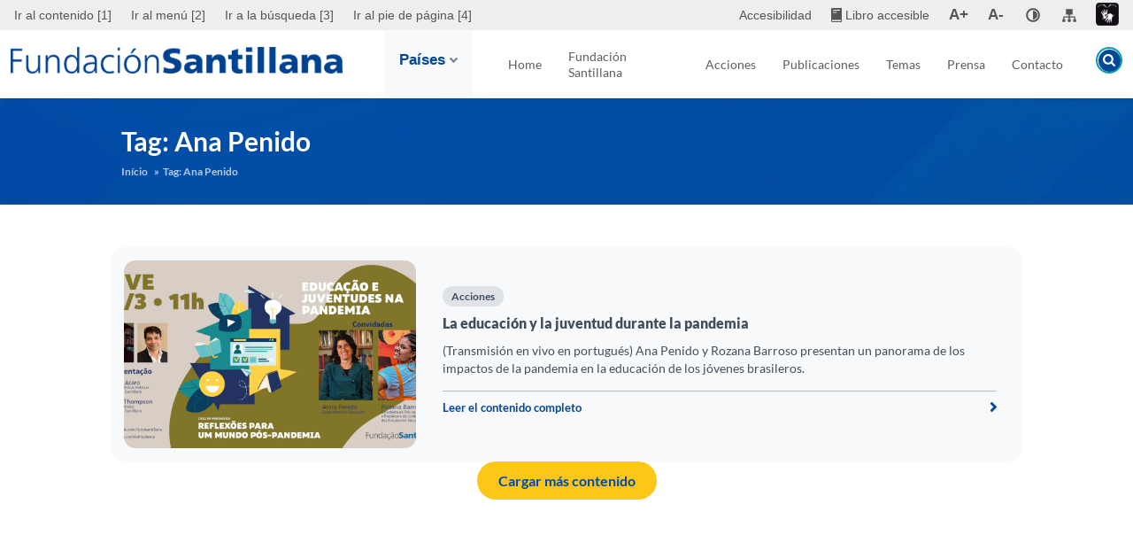

--- FILE ---
content_type: text/html; charset=UTF-8
request_url: https://homol.fundacionsantillana.com/tag-blog/ana-penido-es/
body_size: 23829
content:

<!DOCTYPE html>
<html class="no-js" lang="es-ES">
<head>
	<meta charset="UTF-8"><script type="text/javascript">(window.NREUM||(NREUM={})).init={ajax:{deny_list:["bam.nr-data.net"]},feature_flags:["soft_nav"]};(window.NREUM||(NREUM={})).loader_config={licenseKey:"NRJS-adb52004190e41a70f5",applicationID:"650255073",browserID:"650263758"};;/*! For license information please see nr-loader-rum-1.306.0.min.js.LICENSE.txt */
(()=>{var e,t,r={122:(e,t,r)=>{"use strict";r.d(t,{a:()=>i});var n=r(944);function i(e,t){try{if(!e||"object"!=typeof e)return(0,n.R)(3);if(!t||"object"!=typeof t)return(0,n.R)(4);const r=Object.create(Object.getPrototypeOf(t),Object.getOwnPropertyDescriptors(t)),a=0===Object.keys(r).length?e:r;for(let o in a)if(void 0!==e[o])try{if(null===e[o]){r[o]=null;continue}Array.isArray(e[o])&&Array.isArray(t[o])?r[o]=Array.from(new Set([...e[o],...t[o]])):"object"==typeof e[o]&&"object"==typeof t[o]?r[o]=i(e[o],t[o]):r[o]=e[o]}catch(e){r[o]||(0,n.R)(1,e)}return r}catch(e){(0,n.R)(2,e)}}},154:(e,t,r)=>{"use strict";r.d(t,{OF:()=>c,RI:()=>i,WN:()=>u,bv:()=>a,eN:()=>l,gm:()=>o,mw:()=>s,sb:()=>d});var n=r(863);const i="undefined"!=typeof window&&!!window.document,a="undefined"!=typeof WorkerGlobalScope&&("undefined"!=typeof self&&self instanceof WorkerGlobalScope&&self.navigator instanceof WorkerNavigator||"undefined"!=typeof globalThis&&globalThis instanceof WorkerGlobalScope&&globalThis.navigator instanceof WorkerNavigator),o=i?window:"undefined"!=typeof WorkerGlobalScope&&("undefined"!=typeof self&&self instanceof WorkerGlobalScope&&self||"undefined"!=typeof globalThis&&globalThis instanceof WorkerGlobalScope&&globalThis),s=Boolean("hidden"===o?.document?.visibilityState),c=/iPad|iPhone|iPod/.test(o.navigator?.userAgent),d=c&&"undefined"==typeof SharedWorker,u=((()=>{const e=o.navigator?.userAgent?.match(/Firefox[/\s](\d+\.\d+)/);Array.isArray(e)&&e.length>=2&&e[1]})(),Date.now()-(0,n.t)()),l=()=>"undefined"!=typeof PerformanceNavigationTiming&&o?.performance?.getEntriesByType("navigation")?.[0]?.responseStart},163:(e,t,r)=>{"use strict";r.d(t,{j:()=>E});var n=r(384),i=r(741);var a=r(555);r(860).K7.genericEvents;const o="experimental.resources",s="register",c=e=>{if(!e||"string"!=typeof e)return!1;try{document.createDocumentFragment().querySelector(e)}catch{return!1}return!0};var d=r(614),u=r(944),l=r(122);const f="[data-nr-mask]",g=e=>(0,l.a)(e,(()=>{const e={feature_flags:[],experimental:{allow_registered_children:!1,resources:!1},mask_selector:"*",block_selector:"[data-nr-block]",mask_input_options:{color:!1,date:!1,"datetime-local":!1,email:!1,month:!1,number:!1,range:!1,search:!1,tel:!1,text:!1,time:!1,url:!1,week:!1,textarea:!1,select:!1,password:!0}};return{ajax:{deny_list:void 0,block_internal:!0,enabled:!0,autoStart:!0},api:{get allow_registered_children(){return e.feature_flags.includes(s)||e.experimental.allow_registered_children},set allow_registered_children(t){e.experimental.allow_registered_children=t},duplicate_registered_data:!1},browser_consent_mode:{enabled:!1},distributed_tracing:{enabled:void 0,exclude_newrelic_header:void 0,cors_use_newrelic_header:void 0,cors_use_tracecontext_headers:void 0,allowed_origins:void 0},get feature_flags(){return e.feature_flags},set feature_flags(t){e.feature_flags=t},generic_events:{enabled:!0,autoStart:!0},harvest:{interval:30},jserrors:{enabled:!0,autoStart:!0},logging:{enabled:!0,autoStart:!0},metrics:{enabled:!0,autoStart:!0},obfuscate:void 0,page_action:{enabled:!0},page_view_event:{enabled:!0,autoStart:!0},page_view_timing:{enabled:!0,autoStart:!0},performance:{capture_marks:!1,capture_measures:!1,capture_detail:!0,resources:{get enabled(){return e.feature_flags.includes(o)||e.experimental.resources},set enabled(t){e.experimental.resources=t},asset_types:[],first_party_domains:[],ignore_newrelic:!0}},privacy:{cookies_enabled:!0},proxy:{assets:void 0,beacon:void 0},session:{expiresMs:d.wk,inactiveMs:d.BB},session_replay:{autoStart:!0,enabled:!1,preload:!1,sampling_rate:10,error_sampling_rate:100,collect_fonts:!1,inline_images:!1,fix_stylesheets:!0,mask_all_inputs:!0,get mask_text_selector(){return e.mask_selector},set mask_text_selector(t){c(t)?e.mask_selector="".concat(t,",").concat(f):""===t||null===t?e.mask_selector=f:(0,u.R)(5,t)},get block_class(){return"nr-block"},get ignore_class(){return"nr-ignore"},get mask_text_class(){return"nr-mask"},get block_selector(){return e.block_selector},set block_selector(t){c(t)?e.block_selector+=",".concat(t):""!==t&&(0,u.R)(6,t)},get mask_input_options(){return e.mask_input_options},set mask_input_options(t){t&&"object"==typeof t?e.mask_input_options={...t,password:!0}:(0,u.R)(7,t)}},session_trace:{enabled:!0,autoStart:!0},soft_navigations:{enabled:!0,autoStart:!0},spa:{enabled:!0,autoStart:!0},ssl:void 0,user_actions:{enabled:!0,elementAttributes:["id","className","tagName","type"]}}})());var p=r(154),m=r(324);let h=0;const v={buildEnv:m.F3,distMethod:m.Xs,version:m.xv,originTime:p.WN},b={consented:!1},y={appMetadata:{},get consented(){return this.session?.state?.consent||b.consented},set consented(e){b.consented=e},customTransaction:void 0,denyList:void 0,disabled:!1,harvester:void 0,isolatedBacklog:!1,isRecording:!1,loaderType:void 0,maxBytes:3e4,obfuscator:void 0,onerror:void 0,ptid:void 0,releaseIds:{},session:void 0,timeKeeper:void 0,registeredEntities:[],jsAttributesMetadata:{bytes:0},get harvestCount(){return++h}},_=e=>{const t=(0,l.a)(e,y),r=Object.keys(v).reduce((e,t)=>(e[t]={value:v[t],writable:!1,configurable:!0,enumerable:!0},e),{});return Object.defineProperties(t,r)};var w=r(701);const x=e=>{const t=e.startsWith("http");e+="/",r.p=t?e:"https://"+e};var S=r(836),k=r(241);const R={accountID:void 0,trustKey:void 0,agentID:void 0,licenseKey:void 0,applicationID:void 0,xpid:void 0},A=e=>(0,l.a)(e,R),T=new Set;function E(e,t={},r,o){let{init:s,info:c,loader_config:d,runtime:u={},exposed:l=!0}=t;if(!c){const e=(0,n.pV)();s=e.init,c=e.info,d=e.loader_config}e.init=g(s||{}),e.loader_config=A(d||{}),c.jsAttributes??={},p.bv&&(c.jsAttributes.isWorker=!0),e.info=(0,a.D)(c);const f=e.init,m=[c.beacon,c.errorBeacon];T.has(e.agentIdentifier)||(f.proxy.assets&&(x(f.proxy.assets),m.push(f.proxy.assets)),f.proxy.beacon&&m.push(f.proxy.beacon),e.beacons=[...m],function(e){const t=(0,n.pV)();Object.getOwnPropertyNames(i.W.prototype).forEach(r=>{const n=i.W.prototype[r];if("function"!=typeof n||"constructor"===n)return;let a=t[r];e[r]&&!1!==e.exposed&&"micro-agent"!==e.runtime?.loaderType&&(t[r]=(...t)=>{const n=e[r](...t);return a?a(...t):n})})}(e),(0,n.US)("activatedFeatures",w.B),e.runSoftNavOverSpa&&=!0===f.soft_navigations.enabled&&f.feature_flags.includes("soft_nav")),u.denyList=[...f.ajax.deny_list||[],...f.ajax.block_internal?m:[]],u.ptid=e.agentIdentifier,u.loaderType=r,e.runtime=_(u),T.has(e.agentIdentifier)||(e.ee=S.ee.get(e.agentIdentifier),e.exposed=l,(0,k.W)({agentIdentifier:e.agentIdentifier,drained:!!w.B?.[e.agentIdentifier],type:"lifecycle",name:"initialize",feature:void 0,data:e.config})),T.add(e.agentIdentifier)}},234:(e,t,r)=>{"use strict";r.d(t,{W:()=>a});var n=r(836),i=r(687);class a{constructor(e,t){this.agentIdentifier=e,this.ee=n.ee.get(e),this.featureName=t,this.blocked=!1}deregisterDrain(){(0,i.x3)(this.agentIdentifier,this.featureName)}}},241:(e,t,r)=>{"use strict";r.d(t,{W:()=>a});var n=r(154);const i="newrelic";function a(e={}){try{n.gm.dispatchEvent(new CustomEvent(i,{detail:e}))}catch(e){}}},261:(e,t,r)=>{"use strict";r.d(t,{$9:()=>d,BL:()=>s,CH:()=>g,Dl:()=>_,Fw:()=>y,PA:()=>h,Pl:()=>n,Pv:()=>k,Tb:()=>l,U2:()=>a,V1:()=>S,Wb:()=>x,bt:()=>b,cD:()=>v,d3:()=>w,dT:()=>c,eY:()=>p,fF:()=>f,hG:()=>i,k6:()=>o,nb:()=>m,o5:()=>u});const n="api-",i="addPageAction",a="addToTrace",o="addRelease",s="finished",c="interaction",d="log",u="noticeError",l="pauseReplay",f="recordCustomEvent",g="recordReplay",p="register",m="setApplicationVersion",h="setCurrentRouteName",v="setCustomAttribute",b="setErrorHandler",y="setPageViewName",_="setUserId",w="start",x="wrapLogger",S="measure",k="consent"},289:(e,t,r)=>{"use strict";r.d(t,{GG:()=>o,Qr:()=>c,sB:()=>s});var n=r(878),i=r(389);function a(){return"undefined"==typeof document||"complete"===document.readyState}function o(e,t){if(a())return e();const r=(0,i.J)(e),o=setInterval(()=>{a()&&(clearInterval(o),r())},500);(0,n.sp)("load",r,t)}function s(e){if(a())return e();(0,n.DD)("DOMContentLoaded",e)}function c(e){if(a())return e();(0,n.sp)("popstate",e)}},324:(e,t,r)=>{"use strict";r.d(t,{F3:()=>i,Xs:()=>a,xv:()=>n});const n="1.306.0",i="PROD",a="CDN"},374:(e,t,r)=>{r.nc=(()=>{try{return document?.currentScript?.nonce}catch(e){}return""})()},384:(e,t,r)=>{"use strict";r.d(t,{NT:()=>o,US:()=>u,Zm:()=>s,bQ:()=>d,dV:()=>c,pV:()=>l});var n=r(154),i=r(863),a=r(910);const o={beacon:"bam.nr-data.net",errorBeacon:"bam.nr-data.net"};function s(){return n.gm.NREUM||(n.gm.NREUM={}),void 0===n.gm.newrelic&&(n.gm.newrelic=n.gm.NREUM),n.gm.NREUM}function c(){let e=s();return e.o||(e.o={ST:n.gm.setTimeout,SI:n.gm.setImmediate||n.gm.setInterval,CT:n.gm.clearTimeout,XHR:n.gm.XMLHttpRequest,REQ:n.gm.Request,EV:n.gm.Event,PR:n.gm.Promise,MO:n.gm.MutationObserver,FETCH:n.gm.fetch,WS:n.gm.WebSocket},(0,a.i)(...Object.values(e.o))),e}function d(e,t){let r=s();r.initializedAgents??={},t.initializedAt={ms:(0,i.t)(),date:new Date},r.initializedAgents[e]=t}function u(e,t){s()[e]=t}function l(){return function(){let e=s();const t=e.info||{};e.info={beacon:o.beacon,errorBeacon:o.errorBeacon,...t}}(),function(){let e=s();const t=e.init||{};e.init={...t}}(),c(),function(){let e=s();const t=e.loader_config||{};e.loader_config={...t}}(),s()}},389:(e,t,r)=>{"use strict";function n(e,t=500,r={}){const n=r?.leading||!1;let i;return(...r)=>{n&&void 0===i&&(e.apply(this,r),i=setTimeout(()=>{i=clearTimeout(i)},t)),n||(clearTimeout(i),i=setTimeout(()=>{e.apply(this,r)},t))}}function i(e){let t=!1;return(...r)=>{t||(t=!0,e.apply(this,r))}}r.d(t,{J:()=>i,s:()=>n})},555:(e,t,r)=>{"use strict";r.d(t,{D:()=>s,f:()=>o});var n=r(384),i=r(122);const a={beacon:n.NT.beacon,errorBeacon:n.NT.errorBeacon,licenseKey:void 0,applicationID:void 0,sa:void 0,queueTime:void 0,applicationTime:void 0,ttGuid:void 0,user:void 0,account:void 0,product:void 0,extra:void 0,jsAttributes:{},userAttributes:void 0,atts:void 0,transactionName:void 0,tNamePlain:void 0};function o(e){try{return!!e.licenseKey&&!!e.errorBeacon&&!!e.applicationID}catch(e){return!1}}const s=e=>(0,i.a)(e,a)},566:(e,t,r)=>{"use strict";r.d(t,{LA:()=>s,bz:()=>o});var n=r(154);const i="xxxxxxxx-xxxx-4xxx-yxxx-xxxxxxxxxxxx";function a(e,t){return e?15&e[t]:16*Math.random()|0}function o(){const e=n.gm?.crypto||n.gm?.msCrypto;let t,r=0;return e&&e.getRandomValues&&(t=e.getRandomValues(new Uint8Array(30))),i.split("").map(e=>"x"===e?a(t,r++).toString(16):"y"===e?(3&a()|8).toString(16):e).join("")}function s(e){const t=n.gm?.crypto||n.gm?.msCrypto;let r,i=0;t&&t.getRandomValues&&(r=t.getRandomValues(new Uint8Array(e)));const o=[];for(var s=0;s<e;s++)o.push(a(r,i++).toString(16));return o.join("")}},606:(e,t,r)=>{"use strict";r.d(t,{i:()=>a});var n=r(908);a.on=o;var i=a.handlers={};function a(e,t,r,a){o(a||n.d,i,e,t,r)}function o(e,t,r,i,a){a||(a="feature"),e||(e=n.d);var o=t[a]=t[a]||{};(o[r]=o[r]||[]).push([e,i])}},607:(e,t,r)=>{"use strict";r.d(t,{W:()=>n});const n=(0,r(566).bz)()},614:(e,t,r)=>{"use strict";r.d(t,{BB:()=>o,H3:()=>n,g:()=>d,iL:()=>c,tS:()=>s,uh:()=>i,wk:()=>a});const n="NRBA",i="SESSION",a=144e5,o=18e5,s={STARTED:"session-started",PAUSE:"session-pause",RESET:"session-reset",RESUME:"session-resume",UPDATE:"session-update"},c={SAME_TAB:"same-tab",CROSS_TAB:"cross-tab"},d={OFF:0,FULL:1,ERROR:2}},630:(e,t,r)=>{"use strict";r.d(t,{T:()=>n});const n=r(860).K7.pageViewEvent},646:(e,t,r)=>{"use strict";r.d(t,{y:()=>n});class n{constructor(e){this.contextId=e}}},687:(e,t,r)=>{"use strict";r.d(t,{Ak:()=>d,Ze:()=>f,x3:()=>u});var n=r(241),i=r(836),a=r(606),o=r(860),s=r(646);const c={};function d(e,t){const r={staged:!1,priority:o.P3[t]||0};l(e),c[e].get(t)||c[e].set(t,r)}function u(e,t){e&&c[e]&&(c[e].get(t)&&c[e].delete(t),p(e,t,!1),c[e].size&&g(e))}function l(e){if(!e)throw new Error("agentIdentifier required");c[e]||(c[e]=new Map)}function f(e="",t="feature",r=!1){if(l(e),!e||!c[e].get(t)||r)return p(e,t);c[e].get(t).staged=!0,g(e)}function g(e){const t=Array.from(c[e]);t.every(([e,t])=>t.staged)&&(t.sort((e,t)=>e[1].priority-t[1].priority),t.forEach(([t])=>{c[e].delete(t),p(e,t)}))}function p(e,t,r=!0){const o=e?i.ee.get(e):i.ee,c=a.i.handlers;if(!o.aborted&&o.backlog&&c){if((0,n.W)({agentIdentifier:e,type:"lifecycle",name:"drain",feature:t}),r){const e=o.backlog[t],r=c[t];if(r){for(let t=0;e&&t<e.length;++t)m(e[t],r);Object.entries(r).forEach(([e,t])=>{Object.values(t||{}).forEach(t=>{t[0]?.on&&t[0]?.context()instanceof s.y&&t[0].on(e,t[1])})})}}o.isolatedBacklog||delete c[t],o.backlog[t]=null,o.emit("drain-"+t,[])}}function m(e,t){var r=e[1];Object.values(t[r]||{}).forEach(t=>{var r=e[0];if(t[0]===r){var n=t[1],i=e[3],a=e[2];n.apply(i,a)}})}},699:(e,t,r)=>{"use strict";r.d(t,{It:()=>a,KC:()=>s,No:()=>i,qh:()=>o});var n=r(860);const i=16e3,a=1e6,o="SESSION_ERROR",s={[n.K7.logging]:!0,[n.K7.genericEvents]:!1,[n.K7.jserrors]:!1,[n.K7.ajax]:!1}},701:(e,t,r)=>{"use strict";r.d(t,{B:()=>a,t:()=>o});var n=r(241);const i=new Set,a={};function o(e,t){const r=t.agentIdentifier;a[r]??={},e&&"object"==typeof e&&(i.has(r)||(t.ee.emit("rumresp",[e]),a[r]=e,i.add(r),(0,n.W)({agentIdentifier:r,loaded:!0,drained:!0,type:"lifecycle",name:"load",feature:void 0,data:e})))}},741:(e,t,r)=>{"use strict";r.d(t,{W:()=>a});var n=r(944),i=r(261);class a{#e(e,...t){if(this[e]!==a.prototype[e])return this[e](...t);(0,n.R)(35,e)}addPageAction(e,t){return this.#e(i.hG,e,t)}register(e){return this.#e(i.eY,e)}recordCustomEvent(e,t){return this.#e(i.fF,e,t)}setPageViewName(e,t){return this.#e(i.Fw,e,t)}setCustomAttribute(e,t,r){return this.#e(i.cD,e,t,r)}noticeError(e,t){return this.#e(i.o5,e,t)}setUserId(e){return this.#e(i.Dl,e)}setApplicationVersion(e){return this.#e(i.nb,e)}setErrorHandler(e){return this.#e(i.bt,e)}addRelease(e,t){return this.#e(i.k6,e,t)}log(e,t){return this.#e(i.$9,e,t)}start(){return this.#e(i.d3)}finished(e){return this.#e(i.BL,e)}recordReplay(){return this.#e(i.CH)}pauseReplay(){return this.#e(i.Tb)}addToTrace(e){return this.#e(i.U2,e)}setCurrentRouteName(e){return this.#e(i.PA,e)}interaction(e){return this.#e(i.dT,e)}wrapLogger(e,t,r){return this.#e(i.Wb,e,t,r)}measure(e,t){return this.#e(i.V1,e,t)}consent(e){return this.#e(i.Pv,e)}}},782:(e,t,r)=>{"use strict";r.d(t,{T:()=>n});const n=r(860).K7.pageViewTiming},836:(e,t,r)=>{"use strict";r.d(t,{P:()=>s,ee:()=>c});var n=r(384),i=r(990),a=r(646),o=r(607);const s="nr@context:".concat(o.W),c=function e(t,r){var n={},o={},u={},l=!1;try{l=16===r.length&&d.initializedAgents?.[r]?.runtime.isolatedBacklog}catch(e){}var f={on:p,addEventListener:p,removeEventListener:function(e,t){var r=n[e];if(!r)return;for(var i=0;i<r.length;i++)r[i]===t&&r.splice(i,1)},emit:function(e,r,n,i,a){!1!==a&&(a=!0);if(c.aborted&&!i)return;t&&a&&t.emit(e,r,n);var s=g(n);m(e).forEach(e=>{e.apply(s,r)});var d=v()[o[e]];d&&d.push([f,e,r,s]);return s},get:h,listeners:m,context:g,buffer:function(e,t){const r=v();if(t=t||"feature",f.aborted)return;Object.entries(e||{}).forEach(([e,n])=>{o[n]=t,t in r||(r[t]=[])})},abort:function(){f._aborted=!0,Object.keys(f.backlog).forEach(e=>{delete f.backlog[e]})},isBuffering:function(e){return!!v()[o[e]]},debugId:r,backlog:l?{}:t&&"object"==typeof t.backlog?t.backlog:{},isolatedBacklog:l};return Object.defineProperty(f,"aborted",{get:()=>{let e=f._aborted||!1;return e||(t&&(e=t.aborted),e)}}),f;function g(e){return e&&e instanceof a.y?e:e?(0,i.I)(e,s,()=>new a.y(s)):new a.y(s)}function p(e,t){n[e]=m(e).concat(t)}function m(e){return n[e]||[]}function h(t){return u[t]=u[t]||e(f,t)}function v(){return f.backlog}}(void 0,"globalEE"),d=(0,n.Zm)();d.ee||(d.ee=c)},843:(e,t,r)=>{"use strict";r.d(t,{G:()=>a,u:()=>i});var n=r(878);function i(e,t=!1,r,i){(0,n.DD)("visibilitychange",function(){if(t)return void("hidden"===document.visibilityState&&e());e(document.visibilityState)},r,i)}function a(e,t,r){(0,n.sp)("pagehide",e,t,r)}},860:(e,t,r)=>{"use strict";r.d(t,{$J:()=>u,K7:()=>c,P3:()=>d,XX:()=>i,Yy:()=>s,df:()=>a,qY:()=>n,v4:()=>o});const n="events",i="jserrors",a="browser/blobs",o="rum",s="browser/logs",c={ajax:"ajax",genericEvents:"generic_events",jserrors:i,logging:"logging",metrics:"metrics",pageAction:"page_action",pageViewEvent:"page_view_event",pageViewTiming:"page_view_timing",sessionReplay:"session_replay",sessionTrace:"session_trace",softNav:"soft_navigations",spa:"spa"},d={[c.pageViewEvent]:1,[c.pageViewTiming]:2,[c.metrics]:3,[c.jserrors]:4,[c.spa]:5,[c.ajax]:6,[c.sessionTrace]:7,[c.softNav]:8,[c.sessionReplay]:9,[c.logging]:10,[c.genericEvents]:11},u={[c.pageViewEvent]:o,[c.pageViewTiming]:n,[c.ajax]:n,[c.spa]:n,[c.softNav]:n,[c.metrics]:i,[c.jserrors]:i,[c.sessionTrace]:a,[c.sessionReplay]:a,[c.logging]:s,[c.genericEvents]:"ins"}},863:(e,t,r)=>{"use strict";function n(){return Math.floor(performance.now())}r.d(t,{t:()=>n})},878:(e,t,r)=>{"use strict";function n(e,t){return{capture:e,passive:!1,signal:t}}function i(e,t,r=!1,i){window.addEventListener(e,t,n(r,i))}function a(e,t,r=!1,i){document.addEventListener(e,t,n(r,i))}r.d(t,{DD:()=>a,jT:()=>n,sp:()=>i})},908:(e,t,r)=>{"use strict";r.d(t,{d:()=>n,p:()=>i});var n=r(836).ee.get("handle");function i(e,t,r,i,a){a?(a.buffer([e],i),a.emit(e,t,r)):(n.buffer([e],i),n.emit(e,t,r))}},910:(e,t,r)=>{"use strict";r.d(t,{i:()=>a});var n=r(944);const i=new Map;function a(...e){return e.every(e=>{if(i.has(e))return i.get(e);const t="function"==typeof e?e.toString():"",r=t.includes("[native code]"),a=t.includes("nrWrapper");return r||a||(0,n.R)(64,e?.name||t),i.set(e,r),r})}},944:(e,t,r)=>{"use strict";r.d(t,{R:()=>i});var n=r(241);function i(e,t){"function"==typeof console.debug&&(console.debug("New Relic Warning: https://github.com/newrelic/newrelic-browser-agent/blob/main/docs/warning-codes.md#".concat(e),t),(0,n.W)({agentIdentifier:null,drained:null,type:"data",name:"warn",feature:"warn",data:{code:e,secondary:t}}))}},969:(e,t,r)=>{"use strict";r.d(t,{TZ:()=>n,XG:()=>s,rs:()=>i,xV:()=>o,z_:()=>a});const n=r(860).K7.metrics,i="sm",a="cm",o="storeSupportabilityMetrics",s="storeEventMetrics"},990:(e,t,r)=>{"use strict";r.d(t,{I:()=>i});var n=Object.prototype.hasOwnProperty;function i(e,t,r){if(n.call(e,t))return e[t];var i=r();if(Object.defineProperty&&Object.keys)try{return Object.defineProperty(e,t,{value:i,writable:!0,enumerable:!1}),i}catch(e){}return e[t]=i,i}}},n={};function i(e){var t=n[e];if(void 0!==t)return t.exports;var a=n[e]={exports:{}};return r[e](a,a.exports,i),a.exports}i.m=r,i.d=(e,t)=>{for(var r in t)i.o(t,r)&&!i.o(e,r)&&Object.defineProperty(e,r,{enumerable:!0,get:t[r]})},i.f={},i.e=e=>Promise.all(Object.keys(i.f).reduce((t,r)=>(i.f[r](e,t),t),[])),i.u=e=>"nr-rum-1.306.0.min.js",i.o=(e,t)=>Object.prototype.hasOwnProperty.call(e,t),e={},t="NRBA-1.306.0.PROD:",i.l=(r,n,a,o)=>{if(e[r])e[r].push(n);else{var s,c;if(void 0!==a)for(var d=document.getElementsByTagName("script"),u=0;u<d.length;u++){var l=d[u];if(l.getAttribute("src")==r||l.getAttribute("data-webpack")==t+a){s=l;break}}if(!s){c=!0;var f={296:"sha512-XHJAyYwsxAD4jnOFenBf2aq49/pv28jKOJKs7YGQhagYYI2Zk8nHflZPdd7WiilkmEkgIZQEFX4f1AJMoyzKwA=="};(s=document.createElement("script")).charset="utf-8",i.nc&&s.setAttribute("nonce",i.nc),s.setAttribute("data-webpack",t+a),s.src=r,0!==s.src.indexOf(window.location.origin+"/")&&(s.crossOrigin="anonymous"),f[o]&&(s.integrity=f[o])}e[r]=[n];var g=(t,n)=>{s.onerror=s.onload=null,clearTimeout(p);var i=e[r];if(delete e[r],s.parentNode&&s.parentNode.removeChild(s),i&&i.forEach(e=>e(n)),t)return t(n)},p=setTimeout(g.bind(null,void 0,{type:"timeout",target:s}),12e4);s.onerror=g.bind(null,s.onerror),s.onload=g.bind(null,s.onload),c&&document.head.appendChild(s)}},i.r=e=>{"undefined"!=typeof Symbol&&Symbol.toStringTag&&Object.defineProperty(e,Symbol.toStringTag,{value:"Module"}),Object.defineProperty(e,"__esModule",{value:!0})},i.p="https://js-agent.newrelic.com/",(()=>{var e={374:0,840:0};i.f.j=(t,r)=>{var n=i.o(e,t)?e[t]:void 0;if(0!==n)if(n)r.push(n[2]);else{var a=new Promise((r,i)=>n=e[t]=[r,i]);r.push(n[2]=a);var o=i.p+i.u(t),s=new Error;i.l(o,r=>{if(i.o(e,t)&&(0!==(n=e[t])&&(e[t]=void 0),n)){var a=r&&("load"===r.type?"missing":r.type),o=r&&r.target&&r.target.src;s.message="Loading chunk "+t+" failed: ("+a+": "+o+")",s.name="ChunkLoadError",s.type=a,s.request=o,n[1](s)}},"chunk-"+t,t)}};var t=(t,r)=>{var n,a,[o,s,c]=r,d=0;if(o.some(t=>0!==e[t])){for(n in s)i.o(s,n)&&(i.m[n]=s[n]);if(c)c(i)}for(t&&t(r);d<o.length;d++)a=o[d],i.o(e,a)&&e[a]&&e[a][0](),e[a]=0},r=self["webpackChunk:NRBA-1.306.0.PROD"]=self["webpackChunk:NRBA-1.306.0.PROD"]||[];r.forEach(t.bind(null,0)),r.push=t.bind(null,r.push.bind(r))})(),(()=>{"use strict";i(374);var e=i(566),t=i(741);class r extends t.W{agentIdentifier=(0,e.LA)(16)}var n=i(860);const a=Object.values(n.K7);var o=i(163);var s=i(908),c=i(863),d=i(261),u=i(241),l=i(944),f=i(701),g=i(969);function p(e,t,i,a){const o=a||i;!o||o[e]&&o[e]!==r.prototype[e]||(o[e]=function(){(0,s.p)(g.xV,["API/"+e+"/called"],void 0,n.K7.metrics,i.ee),(0,u.W)({agentIdentifier:i.agentIdentifier,drained:!!f.B?.[i.agentIdentifier],type:"data",name:"api",feature:d.Pl+e,data:{}});try{return t.apply(this,arguments)}catch(e){(0,l.R)(23,e)}})}function m(e,t,r,n,i){const a=e.info;null===r?delete a.jsAttributes[t]:a.jsAttributes[t]=r,(i||null===r)&&(0,s.p)(d.Pl+n,[(0,c.t)(),t,r],void 0,"session",e.ee)}var h=i(687),v=i(234),b=i(289),y=i(154),_=i(384);const w=e=>y.RI&&!0===e?.privacy.cookies_enabled;function x(e){return!!(0,_.dV)().o.MO&&w(e)&&!0===e?.session_trace.enabled}var S=i(389),k=i(699);class R extends v.W{constructor(e,t){super(e.agentIdentifier,t),this.agentRef=e,this.abortHandler=void 0,this.featAggregate=void 0,this.loadedSuccessfully=void 0,this.onAggregateImported=new Promise(e=>{this.loadedSuccessfully=e}),this.deferred=Promise.resolve(),!1===e.init[this.featureName].autoStart?this.deferred=new Promise((t,r)=>{this.ee.on("manual-start-all",(0,S.J)(()=>{(0,h.Ak)(e.agentIdentifier,this.featureName),t()}))}):(0,h.Ak)(e.agentIdentifier,t)}importAggregator(e,t,r={}){if(this.featAggregate)return;const n=async()=>{let n;await this.deferred;try{if(w(e.init)){const{setupAgentSession:t}=await i.e(296).then(i.bind(i,305));n=t(e)}}catch(e){(0,l.R)(20,e),this.ee.emit("internal-error",[e]),(0,s.p)(k.qh,[e],void 0,this.featureName,this.ee)}try{if(!this.#t(this.featureName,n,e.init))return(0,h.Ze)(this.agentIdentifier,this.featureName),void this.loadedSuccessfully(!1);const{Aggregate:i}=await t();this.featAggregate=new i(e,r),e.runtime.harvester.initializedAggregates.push(this.featAggregate),this.loadedSuccessfully(!0)}catch(e){(0,l.R)(34,e),this.abortHandler?.(),(0,h.Ze)(this.agentIdentifier,this.featureName,!0),this.loadedSuccessfully(!1),this.ee&&this.ee.abort()}};y.RI?(0,b.GG)(()=>n(),!0):n()}#t(e,t,r){if(this.blocked)return!1;switch(e){case n.K7.sessionReplay:return x(r)&&!!t;case n.K7.sessionTrace:return!!t;default:return!0}}}var A=i(630),T=i(614);class E extends R{static featureName=A.T;constructor(e){var t;super(e,A.T),this.setupInspectionEvents(e.agentIdentifier),t=e,p(d.Fw,function(e,r){"string"==typeof e&&("/"!==e.charAt(0)&&(e="/"+e),t.runtime.customTransaction=(r||"http://custom.transaction")+e,(0,s.p)(d.Pl+d.Fw,[(0,c.t)()],void 0,void 0,t.ee))},t),this.importAggregator(e,()=>i.e(296).then(i.bind(i,943)))}setupInspectionEvents(e){const t=(t,r)=>{t&&(0,u.W)({agentIdentifier:e,timeStamp:t.timeStamp,loaded:"complete"===t.target.readyState,type:"window",name:r,data:t.target.location+""})};(0,b.sB)(e=>{t(e,"DOMContentLoaded")}),(0,b.GG)(e=>{t(e,"load")}),(0,b.Qr)(e=>{t(e,"navigate")}),this.ee.on(T.tS.UPDATE,(t,r)=>{(0,u.W)({agentIdentifier:e,type:"lifecycle",name:"session",data:r})})}}var N=i(843),I=i(782);class j extends R{static featureName=I.T;constructor(e){super(e,I.T),y.RI&&((0,N.u)(()=>(0,s.p)("docHidden",[(0,c.t)()],void 0,I.T,this.ee),!0),(0,N.G)(()=>(0,s.p)("winPagehide",[(0,c.t)()],void 0,I.T,this.ee)),this.importAggregator(e,()=>i.e(296).then(i.bind(i,117))))}}class P extends R{static featureName=g.TZ;constructor(e){super(e,g.TZ),y.RI&&document.addEventListener("securitypolicyviolation",e=>{(0,s.p)(g.xV,["Generic/CSPViolation/Detected"],void 0,this.featureName,this.ee)}),this.importAggregator(e,()=>i.e(296).then(i.bind(i,623)))}}new class extends r{constructor(e){var t;(super(),y.gm)?(this.features={},(0,_.bQ)(this.agentIdentifier,this),this.desiredFeatures=new Set(e.features||[]),this.desiredFeatures.add(E),this.runSoftNavOverSpa=[...this.desiredFeatures].some(e=>e.featureName===n.K7.softNav),(0,o.j)(this,e,e.loaderType||"agent"),t=this,p(d.cD,function(e,r,n=!1){if("string"==typeof e){if(["string","number","boolean"].includes(typeof r)||null===r)return m(t,e,r,d.cD,n);(0,l.R)(40,typeof r)}else(0,l.R)(39,typeof e)},t),function(e){p(d.Dl,function(t){if("string"==typeof t||null===t)return m(e,"enduser.id",t,d.Dl,!0);(0,l.R)(41,typeof t)},e)}(this),function(e){p(d.nb,function(t){if("string"==typeof t||null===t)return m(e,"application.version",t,d.nb,!1);(0,l.R)(42,typeof t)},e)}(this),function(e){p(d.d3,function(){e.ee.emit("manual-start-all")},e)}(this),function(e){p(d.Pv,function(t=!0){if("boolean"==typeof t){if((0,s.p)(d.Pl+d.Pv,[t],void 0,"session",e.ee),e.runtime.consented=t,t){const t=e.features.page_view_event;t.onAggregateImported.then(e=>{const r=t.featAggregate;e&&!r.sentRum&&r.sendRum()})}}else(0,l.R)(65,typeof t)},e)}(this),this.run()):(0,l.R)(21)}get config(){return{info:this.info,init:this.init,loader_config:this.loader_config,runtime:this.runtime}}get api(){return this}run(){try{const e=function(e){const t={};return a.forEach(r=>{t[r]=!!e[r]?.enabled}),t}(this.init),t=[...this.desiredFeatures];t.sort((e,t)=>n.P3[e.featureName]-n.P3[t.featureName]),t.forEach(t=>{if(!e[t.featureName]&&t.featureName!==n.K7.pageViewEvent)return;if(this.runSoftNavOverSpa&&t.featureName===n.K7.spa)return;if(!this.runSoftNavOverSpa&&t.featureName===n.K7.softNav)return;const r=function(e){switch(e){case n.K7.ajax:return[n.K7.jserrors];case n.K7.sessionTrace:return[n.K7.ajax,n.K7.pageViewEvent];case n.K7.sessionReplay:return[n.K7.sessionTrace];case n.K7.pageViewTiming:return[n.K7.pageViewEvent];default:return[]}}(t.featureName).filter(e=>!(e in this.features));r.length>0&&(0,l.R)(36,{targetFeature:t.featureName,missingDependencies:r}),this.features[t.featureName]=new t(this)})}catch(e){(0,l.R)(22,e);for(const e in this.features)this.features[e].abortHandler?.();const t=(0,_.Zm)();delete t.initializedAgents[this.agentIdentifier]?.features,delete this.sharedAggregator;return t.ee.get(this.agentIdentifier).abort(),!1}}}({features:[E,j,P],loaderType:"lite"})})()})();</script>
	
	<meta name="viewport" content="width=device-width, initial-scale=1.0" >
	<meta name='robots' content='index, follow, max-image-preview:large, max-snippet:-1, max-video-preview:-1' />
<link rel="alternate" hreflang="pt-br" href="https://homol.fundacaosantillana.org.br/tag-blog/ana-penido/" />
<link rel="alternate" hreflang="es" href="https://homol.fundacionsantillana.com/tag-blog/ana-penido-es/" />
<link rel="alternate" hreflang="x-default" href="https://homol.fundacaosantillana.org.br/tag-blog/ana-penido/" />

	<!-- This site is optimized with the Yoast SEO plugin v25.6 - https://yoast.com/wordpress/plugins/seo/ -->
	<title>Ana Penido Archives - Fundação Santillana</title>
	<link rel="canonical" href="https://homol.fundacionsantillana.com/tag-blog/ana-penido-es/" />
	<meta property="og:locale" content="es_ES" />
	<meta property="og:type" content="article" />
	<meta property="og:title" content="Ana Penido Archives - Fundação Santillana" />
	<meta property="og:url" content="https://homol.fundacionsantillana.com/tag-blog/ana-penido-es/" />
	<meta property="og:site_name" content="Fundação Santillana" />
	<meta name="twitter:card" content="summary_large_image" />
	<script type="application/ld+json" class="yoast-schema-graph">{"@context":"https://schema.org","@graph":[{"@type":"CollectionPage","@id":"https://homol.fundacionsantillana.com/tag-blog/ana-penido-es/","url":"https://homol.fundacionsantillana.com/tag-blog/ana-penido-es/","name":"Ana Penido Archives - Fundação Santillana","isPartOf":{"@id":"https://homol.fundacionsantillana.com/#website"},"primaryImageOfPage":{"@id":"https://homol.fundacionsantillana.com/tag-blog/ana-penido-es/#primaryimage"},"image":{"@id":"https://homol.fundacionsantillana.com/tag-blog/ana-penido-es/#primaryimage"},"thumbnailUrl":"https://homol.fundacionsantillana.com/wp-content/uploads/2021/04/live_11_03.jpg","inLanguage":"es-ES"},{"@type":"ImageObject","inLanguage":"es-ES","@id":"https://homol.fundacionsantillana.com/tag-blog/ana-penido-es/#primaryimage","url":"https://homol.fundacionsantillana.com/wp-content/uploads/2021/04/live_11_03.jpg","contentUrl":"https://homol.fundacionsantillana.com/wp-content/uploads/2021/04/live_11_03.jpg","width":1200,"height":628},{"@type":"WebSite","@id":"https://homol.fundacionsantillana.com/#website","url":"https://homol.fundacionsantillana.com/","name":"Fundação Santillana","description":"Compromisso com a educação e a cultura","publisher":{"@id":"https://homol.fundacionsantillana.com/#organization"},"potentialAction":[{"@type":"SearchAction","target":{"@type":"EntryPoint","urlTemplate":"https://homol.fundacionsantillana.com/?s={search_term_string}"},"query-input":{"@type":"PropertyValueSpecification","valueRequired":true,"valueName":"search_term_string"}}],"inLanguage":"es-ES"},{"@type":"Organization","@id":"https://homol.fundacionsantillana.com/#organization","name":"Fundação Santillana","url":"https://homol.fundacionsantillana.com/","logo":{"@type":"ImageObject","inLanguage":"es-ES","@id":"https://homol.fundacionsantillana.com/#/schema/logo/image/","url":"https://homol.fundacionsantillana.com/wp-content/uploads/2023/05/logo-header.png","contentUrl":"https://homol.fundacionsantillana.com/wp-content/uploads/2023/05/logo-header.png","width":450,"height":36,"caption":"Fundação Santillana"},"image":{"@id":"https://homol.fundacionsantillana.com/#/schema/logo/image/"},"sameAs":["https://www.facebook.com/fundacaosantillana","https://www.instagram.com/fundacaosantillana/","https://www.linkedin.com/company/fundacaosantillana/","https://www.youtube.com/c/fundacaosanti","https://open.spotify.com/show/7bdJ19nW7JoM2COCVqAuP2"]}]}</script>
	<!-- / Yoast SEO plugin. -->


<style id='classic-theme-styles-inline-css'>
/*! This file is auto-generated */
.wp-block-button__link{color:#fff;background-color:#32373c;border-radius:9999px;box-shadow:none;text-decoration:none;padding:calc(.667em + 2px) calc(1.333em + 2px);font-size:1.125em}.wp-block-file__button{background:#32373c;color:#fff;text-decoration:none}
</style>
<link rel='stylesheet' id='contact-form-7-css' href='https://homol.fundacionsantillana.com/wp-content/plugins/contact-form-7/includes/css/styles.css?ver=5.9.8' media='all' />
<link rel='stylesheet' id='wp-pagenavi-css' href='https://homol.fundacionsantillana.com/wp-content/plugins/wp-pagenavi/pagenavi-css.css?ver=2.70' media='all' />
<link rel='stylesheet' id='swiper-bundle-css-css' href='https://homol.fundacionsantillana.com/wp-content/themes/fundacaosantillana2022/assets/css/swiper-bundle.min.css?ver=1.02' media='all' />
<link rel='stylesheet' id='template-css-style-css' href='https://homol.fundacionsantillana.com/wp-content/themes/fundacaosantillana2022/static/css/template.min-v1.css?ver=17672947161' media='all' />
<link rel='stylesheet' id='fs-local-fonts-css' href='https://homol.fundacionsantillana.com/wp-content/themes/fundacaosantillana2022/assets/fonts/fonts.css' media='all' />
<link rel='stylesheet' id='media-clorians-taxonomias-css-css' href='https://homol.fundacionsantillana.com/wp-content/themes/fundacaosantillana2022/custom-css-taxonomias-default.css?ver=1.02-1767118557' media='all' />
<script id="wpml-cookie-js-extra">
var wpml_cookies = {"wp-wpml_current_language":{"value":"es","expires":1,"path":"\/"}};
var wpml_cookies = {"wp-wpml_current_language":{"value":"es","expires":1,"path":"\/"}};
var wpml_cookies = {"wp-wpml_current_language":{"value":"es","expires":1,"path":"\/"}};
</script>
<script src="https://homol.fundacionsantillana.com/wp-content/plugins/sitepress-multilingual-cms/res/js/cookies/language-cookie.js?ver=4.6.9" id="wpml-cookie-js" defer data-wp-strategy="defer"></script>
<script src="https://homol.fundacionsantillana.com/wp-includes/js/jquery/jquery.min.js?ver=3.7.1" id="jquery-core-js"></script>
<script src="https://homol.fundacionsantillana.com/wp-includes/js/jquery/jquery-migrate.min.js?ver=3.4.1" id="jquery-migrate-js"></script>
<script id="wpml-xdomain-data-js-extra">
var wpml_xdomain_data = {"css_selector":"wpml-ls-item","ajax_url":"https:\/\/homol.fundacionsantillana.com\/wp-admin\/admin-ajax.php","current_lang":"es","_nonce":"5ec749dd83"};
</script>
<script src="https://homol.fundacionsantillana.com/wp-content/plugins/sitepress-multilingual-cms/res/js/xdomain-data.js?ver=4.6.9" id="wpml-xdomain-data-js" defer data-wp-strategy="defer"></script>
<meta name="generator" content="WPML ver:4.6.9 stt:42,2;" />
<script>document.createElement( "picture" );if(!window.HTMLPictureElement && document.addEventListener) {window.addEventListener("DOMContentLoaded", function() {var s = document.createElement("script");s.src = "https://homol.fundacionsantillana.com/wp-content/plugins/webp-express/js/picturefill.min.js";document.body.appendChild(s);});}</script>	<script>document.documentElement.className = document.documentElement.className.replace( 'no-js', 'js' );</script>
	<link rel="icon" href="https://homol.fundacionsantillana.com/wp-content/uploads/2022/07/cropped-favicon-1-32x32.png" sizes="32x32" />
<link rel="icon" href="https://homol.fundacionsantillana.com/wp-content/uploads/2022/07/cropped-favicon-1-192x192.png" sizes="192x192" />
<link rel="apple-touch-icon" href="https://homol.fundacionsantillana.com/wp-content/uploads/2022/07/cropped-favicon-1-180x180.png" />
<meta name="msapplication-TileImage" content="https://homol.fundacionsantillana.com/wp-content/uploads/2022/07/cropped-favicon-1-270x270.png" />
<meta name="adopt-website-id" content="d7b0b6e3-8647-47de-9ec8-0e7ebd50c8fd"/>
		<style id="wp-custom-css">
			html,
body{
	overflow-x: hidden;
}		</style>
		 
	<meta name="adopt-website-id" content="b01730f2-5a4e-4c4e-8f6e-95c307467c08"/>
<script src="//tag.goadopt.io/injector.js?website_code=b01730f2-5a4e-4c4e-8f6e-95c307467c08" class="adopt-injector"></script>

<!-- Meta Pixel Code -->
<meta name="facebook-domain-verification" content="vyazd81s4l36qiekgfx309xudgwoyh" />

<script>
!function(f,b,e,v,n,t,s)
{if(f.fbq)return;n=f.fbq=function(){n.callMethod?
n.callMethod.apply(n,arguments):n.queue.push(arguments)};
if(!f._fbq)f._fbq=n;n.push=n;n.loaded=!0;n.version='2.0';
n.queue=[];t=b.createElement(e);t.async=!0;
t.src=v;s=b.getElementsByTagName(e)[0];
s.parentNode.insertBefore(t,s)}(window, document,'script',
'https://connect.facebook.net/en_US/fbevents.js');
fbq('init', '708581543959267');
fbq('track', 'PageView');
</script>
<noscript><img height="1" width="1" style="display:none"
src="https://www.facebook.com/tr?id=708581543959267&ev=PageView&noscript=1"
/></noscript>
<!-- End Meta Pixel Code --> 
	<style type="text/css">
		.listBandeiras li:hover .sub-menu{
			height: auto!important;
			opacity: 1!important;
		}
		.menu-pais-7383,
		.menu-pais-7382{
			opacity: 0.5;
		}
	</style>
 

</head>
<body class="archive tax-post_tag_blog term-ana-penido-es term-891 wp-embed-responsive enable-search-modal has-no-pagination not-showing-comments hide-avatars footer-top-visible" data-idioma="es">
	<!-- Google Tag Manager (noscript) -->
<noscript><iframe src="https://www.googletagmanager.com/ns.html?id=GTM-P3LHJWT"
height="0" width="0" style="display:none;visibility:hidden"></iframe></noscript>
<!-- End Google Tag Manager (noscript) -->  
    <header id="mainHeader" role="banner">
        <div id="CBarraAcessibilidade" aria-label="Barra de accesibilidad" data-csspath="https://homol.fundacionsantillana.com/wp-content/themes/fundacaosantillana2022/static/css/acessibilidade">
    <div class="container">
        <div class="row">

            <div class="flexBar" >
                
                <div class="d-none d-xl-block col-xl-7">
                    <ul class="anchors" role="menu" aria-label="Navegação em elementos da página">
                        <li role="menuitem">
                            <a accessKey="1" href="#mainContent" title="Ir al contenido" class="ba-clickToGo" onClick="_goToAndFocus(this,'mainContent')">
                            Ir al contenido [1]                            </a>
                        </li>
                        <li role="menuitem">
                            <a accessKey="2" href="#mainMenu" class="btMenu" title="Ir para o menu" class="ba-clickToGo" onClick="_goToAndFocus(this,'mainMenu')">
                                Ir al menú [2]                            </a>
                        </li>
                        <li role="menuitem" class="closeContrast buscaWP">
                            <a accessKey="3" class="btBusca" href="#mainSearch" title="Ir a la búsqueda" class="ba-clickToGo" onClick="_goToAndFocus(this,'mainSearch')">
                                Ir a la búsqueda [3]                            </a>
                        </li>
                        <li role="menuitem" class="closeContrast">
                            <a accessKey="4" href="#mainFooter" title="Ir al pie de página" class="ba-clickToGo" onClick="_goToAndFocus(this,'mainFooter')">
                                Ir al pie de página [4]                            </a>
                        </li>
                    </ul>
                </div>

                <div class="col-12 col-xl-5">
                    <ul class="acessList" role="menubar" aria-label="ontroles de accesibilidad del sitio">
                        <li role="none">
                            <a href="https://homol.fundacionsantillana.com/acessibilidade/" id="btnAcessibilidadePage" role="menuitem" tabIndex="0" title="Accesibilidad" class="text">
                                Accesibilidad                            </a>
                        </li>
                        <li role="none" class="livro">
                            <a role="menuitem" tabIndex="0" href="https://edu.santillanaeducacao.com.br/livro-acessivel?CodigoOrigem=67" title="Acessar página Livro Acessível: Link Externo" target="_blank" class="text icon">
                                <svg id="svgLivroAcessivel" x="0px" y="0px" viewBox="0 0 12.024 16.032" style="enable-background:new 0 0 12.024 16.032;" xml:space="preserve">
                                    <path style="fill:#555555;" d="M11.562,0H1.387C0.622,0,0,0.622,0,1.387v13.257c0,0.765,0.622,1.387,1.387,1.387h10.174
                                    c0.255,0,0.462-0.207,0.462-0.462V0.462C12.024,0.207,11.817,0,11.562,0z M2.312,2.004h7.4c0.255,0,0.462,0.207,0.462,0.462
                                    S9.967,2.929,9.712,2.929h-7.4c-0.255,0-0.462-0.207-0.462-0.462S2.057,2.004,2.312,2.004z M2.312,4.471h3.715
                                    c0.255,0,0.462,0.207,0.462,0.462c0,0.255-0.207,0.462-0.462,0.462H2.312c-0.255,0-0.462-0.207-0.462-0.462
                                    C1.85,4.678,2.057,4.471,2.312,4.471z M11.099,15.107H1.387c-0.255,0-0.462-0.207-0.462-0.462V13.89c0-0.27,0.218-0.488,0.488-0.488
                                    h9.686V15.107z"/>
                                </svg>
                                <span>Libro accesible</span>
                            </a>
                        </li>
                        <li role="none" class="zoomButtons">
                            <button role="menuitem" tabIndex="0" id="btnZoomIn" title="Aumentar la pantalla" class="zoomIn gm5zoom" onClick="_fnZoom_onChange(this,'plus')">
                                A+
                            </button>
                        </li>
                        <li role="none" id="itemListZoomMin" class="zoomButtons">
                            <button role="menuitem" tabIndex="0" id="btnZoomOut" title="Disminuir la pantalla" class="zoomOut gm5zoom" onClick="_fnZoom_onChange(this,'minus')">
                                A-
                            </button>
                        </li>
                        <li role="none" id="wrapContraste" onclick="_fnClickOpenContraste(this)" onmouseover="_fnOpenContraste_onMouseOver()" onmouseout="_fnCloseContraste_onMouseOver()">
                            <a 
                            role="menuitem"
                            href="#" 
                            id="seletorContrasteButton" 
                            title="Contraste" 
                            aria-haspopup="true"
                            aria-expanded="false"
                            class="contraste"
                            tabindex="0"
                            onkeydown="_fnEnterPressOpenContraste(this)"				
                            >
                                <svg id="svgContrast" x="0px" y="0px" viewBox="0 0 34 34" style="enable-background:new 0 0 34 34;" xml:space="preserve">
                                    <path d="M17.06,0.449c-9.187,0-16.635,7.448-16.635,16.635S7.873,33.72,17.06,33.72s16.635-7.448,16.635-16.635
                                    S26.247,0.449,17.06,0.449z M17.06,29.561c-6.891,0-12.476-5.585-12.476-12.476S10.169,4.608,17.06,4.608
                                    s12.476,5.585,12.476,12.476S23.951,29.561,17.06,29.561z"/>
                                    <path d="M17.06,6.687v20.794c5.733,0,10.397-4.664,10.397-10.397S22.793,6.687,17.06,6.687z"/>
                                </svg>
                            </a>

                            <!-- <ul id="select_options" class={contrasteListState ? 'opened' : 'closed'} role="menu" aria-label="Lista de modos de contraste"> -->
                            <ul id="select_options" class="contrasteListState closed" role="menu" aria-label="Lista de modos de contraste">
                                <li role="none">
                                    <button role="menuitem" id="contraste_amarelopreto" title="Negro, blanco y amarillo" onClick="_fnContraste_Dropdown_onChange(this,'amarelopreto')">
                                        Negro, blanco y amarillo                                    </button>
                                </li>
                                <li role="none">
                                    <button role="menuitem" id="contraste_altocontraste" title="Contraste aumentado" onClick="_fnContraste_Dropdown_onChange(this,'altocontraste')">
                                        Contraste aumentado                                    </a>
                                </li>
                                <li role="none">
                                    <button role="menuitem" id="contraste_monocromatico" title="Monocromático" onClick="_fnContraste_Dropdown_onChange(this,'monocromatico')">
                                        Monocromático                                    </button>
                                </li>
                                <li role="none">
                                    <button role="menuitem" id="contraste_cinzainvertida" title="Degradé de grises" onClick="_fnContraste_Dropdown_onChange(this,'cinzainvertida')">
                                        Degradé de grises                                    </button>
                                </li>
                                <li role="none">
                                    <button role="menuitem" id="contraste_corinvertida" title="Inversión de colores" onClick="_fnContraste_Dropdown_onChange(this,'corinvertida')">
                                        Inversión de colores                                    </button>
                                </li>
                                <li role="none">
                                    <button role="menuitem" id="contraste_original" title="Colores originales" onClick="_fnContraste_Dropdown_onChange(this,'original')">
                                        Colores originales                                    </button>
                                </li>
                            </ul>
                        </li>
                        <li id="itemListSitemap" role="none">
                            <a role="menuitem" id="btnSitemap" tabIndex="0" href="https://homol.fundacionsantillana.com/mapa-do-site/" title="Enlace al Mapa del sitio" class="text icon">
                                <svg id="svgSitemap" x="0px" y="0px" viewBox="0 0 19 18" style="enable-background:new 0 0 19 18;" xml:space="preserve">
                                    <path d="M18.273,14.121h-0.672v-2.864c0-0.611-0.496-1.107-1.107-1.107H10.33V7.911
                                        c0-0.022-0.002-0.044-0.003-0.065h2.936c0.457,0,0.83-0.373,0.83-0.831v-5.96c0-0.458-0.373-0.831-0.83-0.831H5.736
                                        c-0.457,0-0.83,0.373-0.83,0.831v5.96c0,0.458,0.373,0.831,0.83,0.831h2.936C8.672,7.867,8.67,7.888,8.67,7.911v2.239H2.506
                                        c-0.611,0-1.107,0.496-1.107,1.107v2.864H0.727c-0.305,0-0.553,0.249-0.553,0.554V17.2c0,0.305,0.249,0.554,0.553,0.554h3.004
                                        c0.305,0,0.553-0.249,0.553-0.554v-2.526c0-0.305-0.249-0.554-0.553-0.554H3.059v-2.31h5.61v2.31H7.998
                                        c-0.305,0-0.553,0.249-0.553,0.554V17.2c0,0.305,0.249,0.554,0.553,0.554h3.004c0.305,0,0.553-0.249,0.553-0.554v-2.526
                                        c0-0.305-0.249-0.554-0.553-0.554H10.33v-2.31h5.61v2.31h-0.672c-0.305,0-0.553,0.249-0.553,0.554V17.2
                                        c0,0.305,0.249,0.554,0.553,0.554h3.004c0.305,0,0.553-0.249,0.553-0.554v-2.526C18.826,14.369,18.578,14.121,18.273,14.121z
                                        M3.731,17.477L3.731,17.477L3.731,17.477L3.731,17.477z M11.002,17.477L11.002,17.477L11.002,17.477L11.002,17.477z
                                        M18.273,17.477L18.273,17.477L18.273,17.477L18.273,17.477z"/>
                                </svg>
                            </a>
                        </li>
                        <li role="none" class="libras">
                            <a role="menuitem" tabIndex="0" href="https://www.vlibras.gov.br/" target="_blank" title="Enlace externo a lengua de señas" class="text icon">
                                <img width="26" height="26" src="https://homol.fundacionsantillana.com/wp-content/themes/fundacaosantillana2022/static/images/optimized/icon-libras.png" alt="Ícone de mãos gesticulando">
                                                            </a>
                        </li>
                    </ul>
                </div>
            
            </div>
        
        </div>
    </div>
</div>        <div class="headerContent">
			<h1 class="logomoblie">
				<span class="hide">Fundação Santillana</span>
				<a href="https://homol.fundacionsantillana.com" title="Ir a la página de inicio">
					<picture>
						<source media="(max-width: 767px)" srcset="https://homol.fundacionsantillana.com/wp-content/uploads/2023/05/logo-rodape.png">
						<img 
							src="https://homol.fundacionsantillana.com/wp-content/uploads/2023/05/logo-header.png" 
							alt="Fundação Santillana" 
							width="180" 
							height="20"
							class="mobile"
						>
					</picture>
				</a>
			</h1>
			<nav role="navigation">
				<span class="hide">Menu Principal</span>
				<div class="actionMenu">
					<button title="Abrir menu" class="open activated">
<svg width="24" height="19" viewBox="0 0 24 19" fill="none">
<rect width="24" height="3" fill="#FFF"/>
<rect y="8" width="24" height="3" fill="#FFF"/>
<rect y="16" width="24" height="3" fill="#FFF"/>
</svg>
</button>
					<button title="Fechar menu" class="close">
<svg width="24" height="24" viewBox="0 0 24 24" fill="none">
<path d="M0.660679 3.84069L8.81999 12L0.660679 20.1593C-0.220228 21.0402 -0.220228 22.4584 0.660679 23.3393C1.54158 24.2202 2.95978 24.2202 3.84069 23.3393L12 15.18L20.1593 23.3393C21.0402 24.2202 22.4584 24.2202 23.3393 23.3393C24.2202 22.4584 24.2202 21.0402 23.3393 20.1593L15.18 12L23.3393 3.84069C24.2202 2.95978 24.2202 1.54158 23.3393 0.660679C22.4584 -0.220228 21.0402 -0.220228 20.1593 0.660679L12 8.81999L3.84069 0.660679C2.95978 -0.220228 1.54158 -0.220228 0.660679 0.660679C-0.21398 1.54158 -0.21398 2.96603 0.660679 3.84069Z" fill="#FFF"/>
</svg>
</button>
				</div>

				<div id="mainMenu">
					<div class="buscaMenu">
						<form id="searchFormMobile" role="search" method="get" class="search-form" action="https://homol.fundacionsantillana.com/">
							<input type="search" class="search-field" placeholder="Buscar en el sitio" value="" name="s" />
							<button 
								type="submit" 
								aria-label="Buscar" 
								form="searchFormMobile">
								
<svg width="18" height="18" viewBox="0 0 18 18" fill="none">
<path d="M12.4615 7.61539C12.4615 6.28125 11.9874 5.14002 11.0391 4.19171C10.0907 3.24339 8.94952 2.76923 7.61539 2.76923C6.28125 2.76923 5.14002 3.24339 4.19171 4.19171C3.24339 5.14002 2.76923 6.28125 2.76923 7.61539C2.76923 8.94952 3.24339 10.0907 4.19171 11.0391C5.14002 11.9874 6.28125 12.4615 7.61539 12.4615C8.94952 12.4615 10.0907 11.9874 11.0391 11.0391C11.9874 10.0907 12.4615 8.94952 12.4615 7.61539ZM18 16.6154C18 16.9904 17.863 17.3149 17.5889 17.5889C17.3149 17.863 16.9904 18 16.6154 18C16.226 18 15.9014 17.863 15.6418 17.5889L11.9315 13.8894C10.6406 14.7837 9.20192 15.2308 7.61539 15.2308C6.58413 15.2308 5.59796 15.0306 4.65685 14.6304C3.71575 14.2302 2.90445 13.6893 2.22296 13.0078C1.54147 12.3263 1.0006 11.515 0.600361 10.5739C0.20012 9.63281 0 8.64664 0 7.61539C0 6.58413 0.20012 5.59796 0.600361 4.65685C1.0006 3.71575 1.54147 2.90445 2.22296 2.22296C2.90445 1.54147 3.71575 1.0006 4.65685 0.600361C5.59796 0.20012 6.58413 0 7.61539 0C8.64664 0 9.63281 0.20012 10.5739 0.600361C11.515 1.0006 12.3263 1.54147 13.0078 2.22296C13.6893 2.90445 14.2302 3.71575 14.6304 4.65685C15.0306 5.59796 15.2308 6.58413 15.2308 7.61539C15.2308 9.20192 14.7837 10.6406 13.8894 11.9315L17.5998 15.6418C17.8666 15.9087 18 16.2332 18 16.6154Z" fill="#fff"/>
</svg>
 <span class="hide">Buscar</span>
							</button>
						</form>
					</div>

					<style type="text/css">
						.listBandeiras li:hover .sub-menu{
							height: auto!important;
							opacity: 1!important;
						}
					</style>
					<div class="scroll">
						<div class="container">
							<div class="row align-items-center">
								<div class="col-auto">
									<div class="d-flex align-items-center" style=";"> 

										<div class="logo">
											<h1>
												<span class="hide">Fundação Santillana</span>
												<a href="https://homol.fundacionsantillana.com" title="Ir a la página de inicio">
													<picture>
													  <source media="(max-width: 767px)" srcset="https://homol.fundacionsantillana.com/wp-content/uploads/2023/05/logo-rodape.png">
													  <img 
													  	src="https://homol.fundacionsantillana.com/wp-content/uploads/2023/05/logo-header.png" 
													  	alt="Fundação Santillana" width="351" height="41">
													</picture>
												</a>
											</h1>
											<h2 class="hide">Compromisso com a educação e a cultura</h2>
										</div>
										<div class="lista-pais ps-5">
											<div class="dropdown">
												<button type="button" class="button-select-pais">
													Países													<svg width="9" height="6" viewBox="0 0 9 6" fill="none" >
														<path d="M4.02454 5.79526L0.198343 1.8456C-0.0661144 1.5726 -0.0661144 1.13117 0.198343 0.861084L0.834167 0.204743C1.09862 -0.0682478 1.52626 -0.0682478 1.7879 0.204743L4.5 3.00436L7.2121 0.204743C7.47655 -0.0682478 7.90419 -0.0682478 8.16583 0.204743L8.80166 0.861084C9.06611 1.13408 9.06611 1.57551 8.80166 1.8456L4.97546 5.79526C4.71663 6.06825 4.289 6.06825 4.02454 5.79526Z" fill="#7C8996"/>
													</svg>
												</button>
											</div>
										</div> 
								    </div>
								</div>
								<div class="col">
									<ul class="menu-principal" role="list" aria-label="Menu principal do site">
											<li id="menu-item-5890" class="menu-item menu-item-type-post_type menu-item-object-page menu-item-home menu-item-5890 page-menu-3008"><a title="Início" href="https://homol.fundacionsantillana.com/">Home</a></li>
<li id="menu-item-5891" class="menu-item menu-item-type-post_type menu-item-object-page menu-item-5891 page-menu-3435"><a title="A Fundação Santillana" href="https://homol.fundacionsantillana.com/fundacion-santillana/">Fundación Santillana</a></li>
<li id="menu-item-7501" class="menu-item menu-item-type-taxonomy menu-item-object-category_blog menu-item-7501 category_blog-menu-671 menu-item-object-category_blog_671"><a href="https://homol.fundacionsantillana.com/categoria-blog/acciones/">Acciones</a></li>
<li id="menu-item-5892" class="menu-item menu-item-type-post_type menu-item-object-page menu-item-5892 page-menu-3443"><a title="Publicações" href="https://homol.fundacionsantillana.com/publicaciones/">Publicaciones</a></li>
<li id="menu-item-7502" class="menu-item menu-item-type-taxonomy menu-item-object-category_blog menu-item-7502 category_blog-menu-1696 menu-item-object-category_blog_1696"><a href="https://homol.fundacionsantillana.com/categoria-blog/temas-es/">Temas</a></li>
<li id="menu-item-5894" class="menu-item menu-item-type-post_type menu-item-object-page menu-item-5894 page-menu-3447"><a title="Imprensa" href="https://homol.fundacionsantillana.com/prensa/">Prensa</a></li>
<li id="menu-item-5895" class="menu-item menu-item-type-post_type menu-item-object-page menu-item-5895 page-menu-3451"><a title="Contato" href="https://homol.fundacionsantillana.com/contacto/">Contacto</a></li>
									</ul>
								</div>
								<div class="col-auto">
									<div id="mainSearch" class="busca">
										<button title="Abrir busca" class="btn busca Small Outline VerdeClaro_500 Capsula">
											<span>
												
<svg width="18" height="18" viewBox="0 0 18 18" fill="none">
<path d="M12.4615 7.61539C12.4615 6.28125 11.9874 5.14002 11.0391 4.19171C10.0907 3.24339 8.94952 2.76923 7.61539 2.76923C6.28125 2.76923 5.14002 3.24339 4.19171 4.19171C3.24339 5.14002 2.76923 6.28125 2.76923 7.61539C2.76923 8.94952 3.24339 10.0907 4.19171 11.0391C5.14002 11.9874 6.28125 12.4615 7.61539 12.4615C8.94952 12.4615 10.0907 11.9874 11.0391 11.0391C11.9874 10.0907 12.4615 8.94952 12.4615 7.61539ZM18 16.6154C18 16.9904 17.863 17.3149 17.5889 17.5889C17.3149 17.863 16.9904 18 16.6154 18C16.226 18 15.9014 17.863 15.6418 17.5889L11.9315 13.8894C10.6406 14.7837 9.20192 15.2308 7.61539 15.2308C6.58413 15.2308 5.59796 15.0306 4.65685 14.6304C3.71575 14.2302 2.90445 13.6893 2.22296 13.0078C1.54147 12.3263 1.0006 11.515 0.600361 10.5739C0.20012 9.63281 0 8.64664 0 7.61539C0 6.58413 0.20012 5.59796 0.600361 4.65685C1.0006 3.71575 1.54147 2.90445 2.22296 2.22296C2.90445 1.54147 3.71575 1.0006 4.65685 0.600361C5.59796 0.20012 6.58413 0 7.61539 0C8.64664 0 9.63281 0.20012 10.5739 0.600361C11.515 1.0006 12.3263 1.54147 13.0078 2.22296C13.6893 2.90445 14.2302 3.71575 14.6304 4.65685C15.0306 5.59796 15.2308 6.58413 15.2308 7.61539C15.2308 9.20192 14.7837 10.6406 13.8894 11.9315L17.5998 15.6418C17.8666 15.9087 18 16.2332 18 16.6154Z" fill="#5E5D5F"/>
</svg>
											</span>
										</button>
									</div>
								</div>
							</div> 
	 					</div>

	 					<div class="country-bar">
	 						<div class="container">
	 							<div class="country-list"> 
	 									 									<a href="https://homol.fundacionsantillana.com/argentina/" >
											<span><img width="20" height="14" src="https://flagcdn.com/ar.svg" alt="Argentina - Fundação Santillana"> 
											Argentina											</span>
										</a>
	 									 									<a href="https://homol.fundacaosantillana.org.br/brasil/" >
											<span><img width="20" height="14" src="https://flagcdn.com/br.svg" alt="Brasil - Fundação Santillana"> 
											Brasil											</span>
										</a>
	 									 									<a href="https://homol.fundacionsantillana.com/chile/" >
											<span><img width="20" height="14" src="https://flagcdn.com/cl.svg" alt="Chile - Fundação Santillana"> 
											Chile											</span>
										</a>
	 								 
							    </div>
	 						</div>
						</div>

					</div>
				</div>
			</nav> 
		</div>
	</header>

	
    <main id="content"   tabindex="-1" role="main">
        <section class="header-internas">
    <div class="container">
        <h1 class="entry-title"><span class="color-accent">Tag:</span> <span>Ana Penido</span></h1>
        <nav class="breadcrumb"><a href="https://homol.fundacionsantillana.com">Início</a> <span class="mx-1">&raquo;</span><span><span class="color-accent">Tag:</span> <span>Ana Penido</span></span></nav>

    </div>
</section>

        <section class="py-5">
            <div class="container"> 
                    <ul class="row listaPosts" id="CCListaPosts" role="list" aria-lable="Lista de publicações">
                        <!--fwp-loop-->
<li role="listitem" class="col-12 post-list">

    <div class="list-thumbnail">
        <a href="https://homol.fundacionsantillana.com/blog/educacao-e-juventudes-na-pandemia/" title="La educación y la juventud durante la pandemia">
            <picture><source srcset="https://homol.fundacionsantillana.com/wp-content/uploads/2021/04/live_11_03.jpg.webp 1200w, https://homol.fundacionsantillana.com/wp-content/uploads/2021/04/live_11_03-300x157.jpg.webp 300w, https://homol.fundacionsantillana.com/wp-content/uploads/2021/04/live_11_03-1024x536.jpg.webp 1024w, https://homol.fundacionsantillana.com/wp-content/uploads/2021/04/live_11_03-768x402.jpg.webp 768w" sizes="(max-width: 1200px) 100vw, 1200px" type="image/webp"><img width="1200" height="628" src="https://homol.fundacionsantillana.com/wp-content/uploads/2021/04/live_11_03.jpg" class="attachment-post-thumbnails size-post-thumbnails wp-post-image webpexpress-processed" alt="" decoding="async" fetchpriority="high" srcset="https://homol.fundacionsantillana.com/wp-content/uploads/2021/04/live_11_03.jpg 1200w, https://homol.fundacionsantillana.com/wp-content/uploads/2021/04/live_11_03-300x157.jpg 300w, https://homol.fundacionsantillana.com/wp-content/uploads/2021/04/live_11_03-1024x536.jpg 1024w, https://homol.fundacionsantillana.com/wp-content/uploads/2021/04/live_11_03-768x402.jpg 768w" sizes="(max-width: 1200px) 100vw, 1200px"></picture>        </a>
    </div>
 
    <div class="info">

        
        <div class="cat-top">
                            <a href="https://homol.fundacionsantillana.com/categoria-blog//acciones"  title="Ver todas las publicaciones de Acciones">
                    Acciones                </a>
                    </div>

        <h3>
            <a href="https://homol.fundacionsantillana.com/blog/educacao-e-juventudes-na-pandemia/" title="Ver contenido">
                La educación y la juventud durante la pandemia            </a>
        </h3>

                    <p class="Typography H5 txColor Cinza_300">
                <a href="https://homol.fundacionsantillana.com/blog/educacao-e-juventudes-na-pandemia/" title="La educación y la juventud durante la pandemia">
                    (Transmisión en vivo en portugués) Ana Penido y Rozana Barroso presentan un panorama de los impactos de la pandemia en la educación de los jóvenes brasileros.                </a>
            </p>
         



        <div class="info-link">
            <a href="https://homol.fundacionsantillana.com/blog/educacao-e-juventudes-na-pandemia/" title="Ver publicación" >
                Leer el contenido completo                    <svg width="8" height="11" viewBox="0 0 8 11" fill="none">
                        <path d="M7.75816 6.08419L3.08462 10.7577C2.7616 11.0808 2.23926 11.0808 1.91967 10.7577L1.14304 9.9811C0.820016 9.65807 0.820016 9.13574 1.14304 8.81615L4.45232 5.5L1.1396 2.18728C0.81658 1.86426 0.81658 1.34192 1.1396 1.02234L1.91624 0.242267C2.23926 -0.0807576 2.7616 -0.0807576 3.08118 0.242267L7.75472 4.91581C8.08118 5.23883 8.08118 5.76117 7.75816 6.08419Z" fill="#034797"/>
                    </svg>
            </a>
        </div>

         
    </div>
</li>                    </ul> 
                

<nav  role="navigation" class="pb-5 d-flex justify-content-center"> 
    <button id="load-more" 
        data-label='{"text":"Cargar m\u00e1s contenido","loading":"Buscando m\u00e1s contenido","noresult":"No m\u00e1s contenido"}'
        data-paged="2" 
        data-termos='{"post_type":"post_blog","taxonomy":"post_tag_blog","termo_id":891,"idElement":"CCListaPosts","paged":2}' class="btn btn-amarelo">
        Cargar más contenido    </button> 
</nav>             </div>
        </section>
    </main><!-- #content -->


<footer id="mainFooter" class="header-footer-group">
	<div class="rodape">
		<div class="container">
			<div class="row justify-content-between align-items-center">
				<div class="col-12  brandBar">
					<div class="row  align-items-center">
						<div class="col col-md-auto brand">
							<a href="https://homol.fundacionsantillana.com" title="Ir a la página de inicio">
								<picture><source srcset="https://homol.fundacionsantillana.com/wp-content/uploads/2023/05/logo-rodape.png.webp" type="image/webp"><img src="https://homol.fundacionsantillana.com/wp-content/uploads/2023/05/logo-rodape.png" width="270.67" height="30" alt="Fundação Santillana" class="webpexpress-processed"></picture>
							</a>
						</div>


													<div class="col col-md">
								<div class="d-flex  justify-content-end w-100">
									<div class="box-footer-newsletter">
										<svg width="25" height="25" viewBox="0 0 25 25" fill="none" xmlns="http://www.w3.org/2000/svg">
											<path d="M14.4623 17.9418L21.3413 11.0628V4.8208C21.3413 2.6148 19.5473 0.820801 17.3413 0.820801H7.34131C5.13531 0.819801 3.34131 2.6138 3.34131 4.8198V11.0628L10.2193 17.9418C11.3533 19.0748 13.3293 19.0748 14.4623 17.9418ZM7.66031 9.3568C7.25631 8.9808 7.23231 8.3478 7.60831 7.9438C7.98531 7.5388 8.61931 7.5178 9.02131 7.8918L10.8723 9.6128C11.1413 9.8808 11.5383 9.8818 11.7833 9.6368L15.6463 5.9128C16.0443 5.5288 16.6773 5.5418 17.0603 5.9378C17.4443 6.3348 17.4323 6.9688 17.0353 7.3518L13.1843 11.0638C12.6803 11.5678 12.0133 11.8198 11.3453 11.8198C10.6723 11.8198 9.99731 11.5638 9.48431 11.0518L7.66031 9.3568ZM24.3413 13.5278V19.8198C24.3413 22.5768 22.0983 24.8198 19.3413 24.8198H5.34131C2.58431 24.8198 0.341309 22.5768 0.341309 19.8198V13.5278C0.341309 12.7818 0.525309 12.0558 0.841309 11.3908L8.80631 19.3568C9.75131 20.3008 11.0063 20.8208 12.3423 20.8208C13.6783 20.8208 14.9333 20.3008 15.8773 19.3568L23.8423 11.3908C24.1583 12.0558 24.3413 12.7828 24.3413 13.5278Z" fill="#FBFDFF"/>
										</svg>
										<span class="mx-4 text-wi">Recibe nuestras novedades, noticias y lanzamientos de nuevas publicaciones.</span>
										<a href="<br />
<b>Notice</b>:  Array to string conversion in <b>/var/www/homol_wordpress/fundacaosantillana.org.br/wp-content/themes/fundacaosantillana2022/components/template/footer/footer.php</b> on line <b>26</b><br />
Array" class="btn Small Solid Verde_700 Capsula px-5">
											Te va a interesar											<svg  viewBox="0 0 320 512">
												<path d="M278.6 233.4c12.5 12.5 12.5 32.8 0 45.3l-160 160c-12.5 12.5-32.8 12.5-45.3 0s-12.5-32.8 0-45.3L210.7 256 73.4 118.6c-12.5-12.5-12.5-32.8 0-45.3s32.8-12.5 45.3 0l160 160z"/>
											</svg>
										</a>
									</div>
								</div>
							</div>
						

					</div>
				</div>
			</div>
			<div class="row sitemapBar d-flex justify-content-start align-items-start">
				<div class="col-12 col-xl-12">
					<div class="CCSitemap">
    <ul class="menu-sitemap" role="list" aria-label="Primeira coluna do Sitemap"><li id="menu-item-5896" class="menu-item menu-item-type-post_type menu-item-object-page menu-item-home menu-item-5896 page-menu-3008"><a title="Início" href="https://homol.fundacionsantillana.com/">Home</a></li>
<li id="menu-item-5897" class="menu-item menu-item-type-post_type menu-item-object-page menu-item-5897 page-menu-3435"><a title="A Fundação Santillana" href="https://homol.fundacionsantillana.com/fundacion-santillana/">Fundación Santillana</a></li>
<li id="menu-item-6821" class="menu-item menu-item-type-taxonomy menu-item-object-category_blog menu-item-6821 category_blog-menu-671 menu-item-object-category_blog_671"><a href="https://homol.fundacionsantillana.com/categoria-blog/acciones/">Acciones</a></li>
<li id="menu-item-7503" class="menu-item menu-item-type-taxonomy menu-item-object-category_blog menu-item-7503 category_blog-menu-671 menu-item-object-category_blog_671"><a href="https://homol.fundacionsantillana.com/categoria-blog/acciones/">Acciones</a></li>
<li id="menu-item-6822" class="menu-item menu-item-type-taxonomy menu-item-object-category_blog menu-item-6822 category_blog-menu-1696 menu-item-object-category_blog_1696"><a href="https://homol.fundacionsantillana.com/categoria-blog/temas-es/">Temas</a></li>
<li id="menu-item-7504" class="menu-item menu-item-type-taxonomy menu-item-object-category_blog menu-item-7504 category_blog-menu-1696 menu-item-object-category_blog_1696"><a href="https://homol.fundacionsantillana.com/categoria-blog/temas-es/">Temas</a></li>
</ul>
    <ul class="menu-sitemap" role="list" aria-label="Segunda coluna do Sitemap"><li id="menu-item-5898" class="menu-item menu-item-type-post_type menu-item-object-page menu-item-5898 page-menu-3443"><a title="Publicações" href="https://homol.fundacionsantillana.com/publicaciones/">Publicaciones</a></li>
<li id="menu-item-5900" class="menu-item menu-item-type-post_type menu-item-object-page menu-item-5900 page-menu-3447"><a title="Imprensa" href="https://homol.fundacionsantillana.com/prensa/">Prensa</a></li>
<li id="menu-item-5901" class="menu-item menu-item-type-post_type menu-item-object-page menu-item-5901 page-menu-3451"><a title="Contato" href="https://homol.fundacionsantillana.com/contacto/">Contacto</a></li>
<li id="menu-item-7505" class="menu-item menu-item-type-custom menu-item-object-custom menu-item-7505 custom-menu-7505"><a target="_blank" rel="noopener" href="https://sustentabilidade.santillana.com.br/">Sustentabilidade</a></li>
</ul>
    <ul class="menu-sitemap" role="list" aria-label="Terceira coluna do Sitemap"><li id="menu-item-5902" class="menu-item menu-item-type-post_type menu-item-object-page menu-item-5902 page-menu-3453"><a title="Termos de uso" href="https://homol.fundacionsantillana.com/terminos-de-uso/">Términos y condiciones de uso</a></li>
<li id="menu-item-5903" class="menu-item menu-item-type-post_type menu-item-object-page menu-item-5903 page-menu-3454"><a title="Privacidade" rel="privacy-policy" href="https://homol.fundacionsantillana.com/privacidad/">Privacidad</a></li>
<li id="menu-item-7509" class="menu-item menu-item-type-custom menu-item-object-custom menu-item-7509 custom-menu-7509"><a target="_blank" rel="noopener" href="https://www.santillanaeducacao.com.br/wp-content/uploads/2024/05/Codigo-de-etica_Santillana-Brasil_2021.pdf">Código de ética <br>Santillana Brasil</a></li>
</ul>    
    <ul class="menu-sitemap" role="list" aria-label="Quarta coluna do Sitemap"><li id="menu-item-7506" class="menu-item menu-item-type-custom menu-item-object-custom menu-item-7506 custom-menu-7506"><a target="_blank" rel="noopener" href="https://www.santillanaeducacao.com.br/wp-content/uploads/2024/05/Codigo_etica_Prisa.pdf">Código de ética Prisa</a></li>
<li id="menu-item-7507" class="menu-item menu-item-type-custom menu-item-object-custom menu-item-7507 custom-menu-7507"><a target="_blank" rel="noopener" href="https://www.santillanaeducacao.com.br/wp-content/uploads/2024/05/codigo_etica_fornecedores.pdf">Código de ética fornecedores</a></li>
<li id="menu-item-7508" class="menu-item menu-item-type-custom menu-item-object-custom menu-item-7508 custom-menu-7508"><a target="_blank" rel="noopener" href="https://www.moderna.com.br/lumis/portal/file/fileDownload.jsp?fileId=8A52803D8F4BA37E018F545A8BBD3B98">Canal de denúncias</a></li>
</ul></div>		
				</div>
			</div>
		</div>
	</div>
	<div class="copy">
		<div class="container">
			<div class="row">
				<p class="Typography SR txColor White">© 2025 Fundação Santillana. Todos os direitos reservados.</p>
				<address class="Typography SR txColor White address">Leandro N. Alem 720 . Ciudad Autónoma de Buenos Aires C.P. 1001 - Teléfono: (55) (11) 2790-2196</address>			</div>
		</div>
	</div>
</footer>
<div id="CCBuscaPopUp" >
    <div class="container">
        <div class="row">
            <div class="wrapSearchContent">
                <button class="close" title="Fechar busca">
<svg width="24" height="24" viewBox="0 0 24 24" fill="none">
<path d="M0.660679 3.84069L8.81999 12L0.660679 20.1593C-0.220228 21.0402 -0.220228 22.4584 0.660679 23.3393C1.54158 24.2202 2.95978 24.2202 3.84069 23.3393L12 15.18L20.1593 23.3393C21.0402 24.2202 22.4584 24.2202 23.3393 23.3393C24.2202 22.4584 24.2202 21.0402 23.3393 20.1593L15.18 12L23.3393 3.84069C24.2202 2.95978 24.2202 1.54158 23.3393 0.660679C22.4584 -0.220228 21.0402 -0.220228 20.1593 0.660679L12 8.81999L3.84069 0.660679C2.95978 -0.220228 1.54158 -0.220228 0.660679 0.660679C-0.21398 1.54158 -0.21398 2.96603 0.660679 3.84069Z" fill="#FFF"/>
</svg>
</button>
                <div class="cabecalho col-12">
                    <form id="searchFormPopup" role="search" method="get" class="search-form" action="https://homol.fundacionsantillana.com/">
                        <input type="search" class="search-field" placeholder="Buscar en el sitio" value="" name="s" />
                        <button type="submit" form="searchFormMobile">
<svg width="18" height="18" viewBox="0 0 18 18" fill="none">
<path d="M12.4615 7.61539C12.4615 6.28125 11.9874 5.14002 11.0391 4.19171C10.0907 3.24339 8.94952 2.76923 7.61539 2.76923C6.28125 2.76923 5.14002 3.24339 4.19171 4.19171C3.24339 5.14002 2.76923 6.28125 2.76923 7.61539C2.76923 8.94952 3.24339 10.0907 4.19171 11.0391C5.14002 11.9874 6.28125 12.4615 7.61539 12.4615C8.94952 12.4615 10.0907 11.9874 11.0391 11.0391C11.9874 10.0907 12.4615 8.94952 12.4615 7.61539ZM18 16.6154C18 16.9904 17.863 17.3149 17.5889 17.5889C17.3149 17.863 16.9904 18 16.6154 18C16.226 18 15.9014 17.863 15.6418 17.5889L11.9315 13.8894C10.6406 14.7837 9.20192 15.2308 7.61539 15.2308C6.58413 15.2308 5.59796 15.0306 4.65685 14.6304C3.71575 14.2302 2.90445 13.6893 2.22296 13.0078C1.54147 12.3263 1.0006 11.515 0.600361 10.5739C0.20012 9.63281 0 8.64664 0 7.61539C0 6.58413 0.20012 5.59796 0.600361 4.65685C1.0006 3.71575 1.54147 2.90445 2.22296 2.22296C2.90445 1.54147 3.71575 1.0006 4.65685 0.600361C5.59796 0.20012 6.58413 0 7.61539 0C8.64664 0 9.63281 0.20012 10.5739 0.600361C11.515 1.0006 12.3263 1.54147 13.0078 2.22296C13.6893 2.90445 14.2302 3.71575 14.6304 4.65685C15.0306 5.59796 15.2308 6.58413 15.2308 7.61539C15.2308 9.20192 14.7837 10.6406 13.8894 11.9315L17.5998 15.6418C17.8666 15.9087 18 16.2332 18 16.6154Z" fill="#fff"/>
</svg>
</button>
                    </form>
                </div>
                <div class="cabecalhoTag col-12">
                    
<svg width="16" height="14" viewBox="0 0 16 14" fill="none">
<path d="M3.77462 2.81628C3.77462 2.50532 3.6693 2.23982 3.45866 2.0198C3.24803 1.79978 2.99386 1.68977 2.69616 1.68977C2.39846 1.68977 2.14429 1.79978 1.93365 2.0198C1.72301 2.23982 1.61769 2.50532 1.61769 2.81628C1.61769 3.12725 1.72301 3.39274 1.93365 3.61276C2.14429 3.83278 2.39846 3.94279 2.69616 3.94279C2.99386 3.94279 3.24803 3.83278 3.45866 3.61276C3.6693 3.39274 3.77462 3.12725 3.77462 2.81628ZM12.7646 7.88559C12.7646 8.19655 12.6607 8.46058 12.4529 8.67767L8.31596 13.0077C8.09689 13.2248 7.84132 13.3333 7.54924 13.3333C7.25154 13.3333 6.99877 13.2248 6.79094 13.0077L0.766719 6.70627C0.553274 6.48918 0.372126 6.19289 0.223275 5.81738C0.0744251 5.44188 0 5.09864 0 4.78768V1.12651C0 0.821415 0.106723 0.557389 0.320169 0.334433C0.533614 0.111478 0.786379 0 1.07846 0H4.58347C4.88117 0 5.20976 0.0777411 5.56925 0.233223C5.92873 0.388706 6.2152 0.577924 6.42865 0.80088L12.4529 7.08471C12.6607 7.31353 12.7646 7.58049 12.7646 7.88559ZM16 7.88559C16 8.19655 15.8961 8.46058 15.6883 8.67767L11.5513 13.0077C11.3323 13.2248 11.0767 13.3333 10.7846 13.3333C10.5824 13.3333 10.4167 13.2923 10.2875 13.2101C10.1583 13.128 10.0095 12.996 9.84097 12.8141L13.8009 8.67767C14.0088 8.46058 14.1127 8.19655 14.1127 7.88559C14.1127 7.58049 14.0088 7.31353 13.8009 7.08471L7.77672 0.80088C7.56328 0.577924 7.27681 0.388706 6.91732 0.233223C6.55784 0.0777411 6.22924 0 5.93154 0H7.81885C8.11655 0 8.44515 0.0777411 8.80463 0.233223C9.16412 0.388706 9.45059 0.577924 9.66403 0.80088L15.6883 7.08471C15.8961 7.31353 16 7.58049 16 7.88559Z" fill="#fff"/>
</svg>
                    <span class="Typography H4 txColor White">Etiquetas más accedidas</span>
                </div>
                <div class="tagLists row">
                    <div class="lista col-3">
                        <h3 class="Typography HB5 txColor White">Publicaciones</h3>
                        <ul role="list" aria-label="Lista de etiquetas de publicación">
                                                                                                <li role="listitem">
                                        <a href="https://homol.fundacionsantillana.com/tag-livro/educacion/" title="Accede a las publicaciones con Educación" class="Typography XXR txColor White">
                                            Educación                                        </a>
                                    </li>
                                                                                                                                <li role="listitem">
                                        <a href="https://homol.fundacionsantillana.com/tag-livro/politicas-publicas-es/" title="Accede a las publicaciones con Políticas Públicas" class="Typography XXR txColor White">
                                            Políticas Públicas                                        </a>
                                    </li>
                                                                                                                                <li role="listitem">
                                        <a href="https://homol.fundacionsantillana.com/tag-livro/memoria-es/" title="Accede a las publicaciones con Memória" class="Typography XXR txColor White">
                                            Memória                                        </a>
                                    </li>
                                                                                                                                <li role="listitem">
                                        <a href="https://homol.fundacionsantillana.com/tag-livro/investigacion/" title="Accede a las publicaciones con Investigación" class="Typography XXR txColor White">
                                            Investigación                                        </a>
                                    </li>
                                                                                                                                <li role="listitem">
                                        <a href="https://homol.fundacionsantillana.com/tag-livro/estadisticas/" title="Accede a las publicaciones con Estadísticas" class="Typography XXR txColor White">
                                            Estadísticas                                        </a>
                                    </li>
                                                                                                                                <li role="listitem">
                                        <a href="https://homol.fundacionsantillana.com/tag-livro/escuelas/" title="Accede a las publicaciones con Escuelas" class="Typography XXR txColor White">
                                            Escuelas                                        </a>
                                    </li>
                                                                                                                                <li role="listitem">
                                        <a href="https://homol.fundacionsantillana.com/tag-livro/ciudadania/" title="Accede a las publicaciones con Ciudadanía" class="Typography XXR txColor White">
                                            Ciudadanía                                        </a>
                                    </li>
                                                                                                                                <li role="listitem">
                                        <a href="https://homol.fundacionsantillana.com/tag-livro/gestion/" title="Accede a las publicaciones con Gestión" class="Typography XXR txColor White">
                                            Gestión                                        </a>
                                    </li>
                                                                                                                                <li role="listitem">
                                        <a href="https://homol.fundacionsantillana.com/tag-livro/prensa/" title="Accede a las publicaciones con Prensa" class="Typography XXR txColor White">
                                            Prensa                                        </a>
                                    </li>
                                                                                                                                <li role="listitem">
                                        <a href="https://homol.fundacionsantillana.com/tag-livro/todos-pela-educacao-es/" title="Accede a las publicaciones con Todos Pela Educação" class="Typography XXR txColor White">
                                            Todos Pela Educação                                        </a>
                                    </li>
                                                                                                                                                                                                                                                                                                                                                                                                                                                                                                                                                                                                                                                                                                                                                                                                                                                                                                                                                                                                                                                                                                                                                                                                                                                                                                                                                                                                                                                                                                                                                                                                                                                                                                                                                                                                                                                                                                                                                                                                                                                                                                                                                                                                                                                                                                                                                                                                                                                                                                                                                                                                                                                                                                                                                                                                                                                                                                                                                                                                                                                                                                                                                                                                                                                                                                                                                                                                                                                                                                                                                                                                                                                                                                                                                                                                                                                                                                                                                                                                                                                                                                                                                                                                                                                                                                                                                                                                                                                                                                                                                                                                                                                                                                                                                                                                                                                                                                                                                                                                                                                                                                                                                                                                                                                                                                                                                                                                                                                                                                                                                                                                                                                                                                                                                                                                                                                                                                                                                                                                                                                                                                                                                                                                                                                                                                                                                                                                                                                                                                                                                                                                                                                                                                                                                                                                                                                                                                                                                                                                                                                                                                                                                                                                                                                                                                                                                                                                                                                                                                                                                                                                                                                                                                                                                                                                                                                                                                                                                                                                                                                                                                                                                                                                                                                                                                                                                                                                                                                                                                                                                                                                                                                                                                                                                                                                                                                                                                                                                                                                                                                                                                                                                                                                                                                                                                                                                                                                                                                                                                                                                                                                                                                                                                                                                                                                                                                                                                                                                                                                                                                                                                                                                                                                                                                                                                                                                                                                                                                                                                                                                                                                                                                                                                                                                                                                                                                                                                                                                                                                                                                                                                                                                                                                                                                                                                                                                                                                                                                                                                                                                                                                                                                                                                                                                                                                                                                                                                </ul>
                    </div>
                    <div class="lista col-3">
                        <h3 class="Typography HB5 txColor White">Ações e Temas</h3>
                        <ul role="list" aria-label="Lista de tags de Ações e Temas">
                                                                                                <li role="listitem">
                                        <a href="https://homol.fundacionsantillana.com/tag-blog/educacao-es/" title="Accede a las publicaciones con Educação" class="Typography XXR txColor White">
                                            Educação                                        </a>
                                    </li>
                                                                                                                                <li role="listitem">
                                        <a href="https://homol.fundacionsantillana.com/tag-blog/webinario-es/" title="Accede a las publicaciones con Webinário" class="Typography XXR txColor White">
                                            Webinário                                        </a>
                                    </li>
                                                                                                                                <li role="listitem">
                                        <a href="https://homol.fundacionsantillana.com/tag-blog/pandemia-es/" title="Accede a las publicaciones con Pandemia" class="Typography XXR txColor White">
                                            Pandemia                                        </a>
                                    </li>
                                                                                                                                <li role="listitem">
                                        <a href="https://homol.fundacionsantillana.com/tag-blog/escolas-es/" title="Accede a las publicaciones con Escolas" class="Typography XXR txColor White">
                                            Escolas                                        </a>
                                    </li>
                                                                                                                                <li role="listitem">
                                        <a href="https://homol.fundacionsantillana.com/tag-blog/miguel-thompson-es/" title="Accede a las publicaciones con Miguel Thompson" class="Typography XXR txColor White">
                                            Miguel Thompson                                        </a>
                                    </li>
                                                                                                                                <li role="listitem">
                                        <a href="https://homol.fundacionsantillana.com/tag-blog/andre-lazaro-es/" title="Accede a las publicaciones con André Lázaro" class="Typography XXR txColor White">
                                            André Lázaro                                        </a>
                                    </li>
                                                                                                                                <li role="listitem">
                                        <a href="https://homol.fundacionsantillana.com/tag-blog/politicas-publicas-es/" title="Accede a las publicaciones con Políticas Públicas" class="Typography XXR txColor White">
                                            Políticas Públicas                                        </a>
                                    </li>
                                                                                                                                <li role="listitem">
                                        <a href="https://homol.fundacionsantillana.com/tag-blog/coronavirus-es/" title="Accede a las publicaciones con Coronavírus" class="Typography XXR txColor White">
                                            Coronavírus                                        </a>
                                    </li>
                                                                                                                                <li role="listitem">
                                        <a href="https://homol.fundacionsantillana.com/tag-blog/fundacao-santillana-es/" title="Accede a las publicaciones con Fundação Santillana" class="Typography XXR txColor White">
                                            Fundação Santillana                                        </a>
                                    </li>
                                                                                                                                <li role="listitem">
                                        <a href="https://homol.fundacionsantillana.com/tag-blog/educacao-publica-es/" title="Accede a las publicaciones con Educação pública" class="Typography XXR txColor White">
                                            Educação pública                                        </a>
                                    </li>
                                                                                                                                                                                                                                                                                                                                                                                                                                                                                                                                                                                                                                                                                                                                                                                                                                                                                                                                                                                                                                                                                                                                                                                                                                                                                                                                                                                                                                                                                                                                                                                                                                                                                                                                                                                                                                                                                                                                                                                                                                                                                                                                                                                                                                                                                                                                                                                                                                                                                                                                                                                                                                                                                                                                                                                                                                                                                                                                                                                                                                                                                                                                                                                                                                                                                                                                                                                                                                                                                                                                                                                                                                                                                                                                                                                                                                                                                                                                                                                                                                                                                                                                                                                                                                                                                                                                                                                                                                                                                                                                                                                                                                                                                                                                                                                                                                                                                                                                                                                                                                                                                                                                                                                                                                                                                                                                                                                                                                                                                                                                                                                                                                                                                                                                                                                                                                                                                                                                                                                                                                                                                                                                                                                                                                                                                                                                                                                                                                                                                                                                                                                                                                                                                                                                                                                                                                                                                                                                                                                                                                                                                                                                                                                                                                                                                                                                                                                                                                                                                                                                                                                                                                                                                                                                                                                                                                                                                                                                                                                                                                                                                                                                                                                                                                                                                                                                                                                                                                                                                                                                                                                                                                                                                                                                                                                                                                                                                                                                                                                                                                                                                                                                                                                                                                                                                                                                                                                                                                                                                                                                                                                                                                                                                                                                                                                                                                                                                                                                                                                                                                                                                                                                                                                                                                                                                                                                                                                                                                                                                                                                                                                                                                                                                                                                                                                                                                                                                                                                                                                                                                                                                                                                                                                                                                                                                                                                                                                                                                                                                                                                                                                                                                                                                                                                                                                                                                                                                                                                                                                                                                                                                                                                                                                                                                                                                                                                                                                                                                                                                                                                                                                                                                                                                                                                                                                                                                                                                                                                                                                                                                                                                                                                                                                                                                                                                                                                                                                                                                                                                                                                                                                                                                                                                                                                                                                                                                                                                                                                                                                                                                                                                                                                                                                                                                                                                                                                                                                                                                                                                                                                                                                                                                                                                                                                                                                                                                                                                                                                                                                                                                                                                                                                                                                                                                                                                                                                                                                                                                                                                                                                                                                                                                                                                                                                                                                                                                                                                                                                                                                                                                                                                                                                                                                                                                                                                                                                                                                                                                                                                                                                                                                                                                                                                                                                                                                                                                                                                                                                                                                                                                                                                                                                                                                                                                                                                                                                                                                                                                                                                                                                                                                                                                                                                                                                                                                                                                                                                                                                                                                                                                                                                                                                                                                                                                                                                                                                                                                                                                                                                                                                                                                                                                                                                                                                                                                                                                                                                                                                                                                                                                                                                                                                                                                                                                                                                                                                                                                                                                                                                                                                                                                                                                                                                                                                                                                                                                                                                                                                                                                                                                                                                                                                                                                                                                                                                                                                                                                                                                                                                                                                                                                                                                                                                                                                                                                                                                    </ul>
                    </div>
                    <div class="lista col-6">
                        <h3 class="Typography HB5 txColor White">Noticias y lanzamientos</h3>
                        <ul role="list" aria-label="Lista de etiquetas de noticias y lanzamientos" class="cols2">
                                                                                                <li role="listitem">
                                        <a href="https://homol.fundacionsantillana.com/tag/educacion/" title="Accede a las publicaciones con Educación" class="Typography XXR txColor White">
                                            Educación                                        </a>
                                    </li>
                                                                                                                                <li role="listitem">
                                        <a href="https://homol.fundacionsantillana.com/tag/publicaciones/" title="Accede a las publicaciones con Publicaciones" class="Typography XXR txColor White">
                                            Publicaciones                                        </a>
                                    </li>
                                                                                                                                <li role="listitem">
                                        <a href="https://homol.fundacionsantillana.com/tag/educacao-es/" title="Accede a las publicaciones con Educação" class="Typography XXR txColor White">
                                            Educação                                        </a>
                                    </li>
                                                                                                                                <li role="listitem">
                                        <a href="https://homol.fundacionsantillana.com/tag/miguel-thompson-es/" title="Accede a las publicaciones con Miguel Thompson" class="Typography XXR txColor White">
                                            Miguel Thompson                                        </a>
                                    </li>
                                                                                                                                <li role="listitem">
                                        <a href="https://homol.fundacionsantillana.com/tag/comunicado-de-prensa/" title="Accede a las publicaciones con Comunicado de prensa" class="Typography XXR txColor White">
                                            Comunicado de prensa                                        </a>
                                    </li>
                                                                                                                                <li role="listitem">
                                        <a href="https://homol.fundacionsantillana.com/tag/ocde-es/" title="Accede a las publicaciones con OCDE" class="Typography XXR txColor White">
                                            OCDE                                        </a>
                                    </li>
                                                                                                                                <li role="listitem">
                                        <a href="https://homol.fundacionsantillana.com/tag/publicacoes-es/" title="Accede a las publicaciones con Publicações" class="Typography XXR txColor White">
                                            Publicações                                        </a>
                                    </li>
                                                                                                                                <li role="listitem">
                                        <a href="https://homol.fundacionsantillana.com/tag/instituto-ayrton-senna-es/" title="Accede a las publicaciones con Instituto Ayrton Senna" class="Typography XXR txColor White">
                                            Instituto Ayrton Senna                                        </a>
                                    </li>
                                                                                                                                <li role="listitem">
                                        <a href="https://homol.fundacionsantillana.com/tag/fundacion-santillana-es/" title="Accede a las publicaciones con Fundación Santillana" class="Typography XXR txColor White">
                                            Fundación Santillana                                        </a>
                                    </li>
                                                                                                                                <li role="listitem">
                                        <a href="https://homol.fundacionsantillana.com/tag/aprendizaje/" title="Accede a las publicaciones con Aprendizaje" class="Typography XXR txColor White">
                                            Aprendizaje                                        </a>
                                    </li>
                                                                                                                                <li role="listitem">
                                        <a href="https://homol.fundacionsantillana.com/tag/ciudadania/" title="Accede a las publicaciones con Ciudadanía" class="Typography XXR txColor White">
                                            Ciudadanía                                        </a>
                                    </li>
                                                                                                                                <li role="listitem">
                                        <a href="https://homol.fundacionsantillana.com/tag/pensamiento-critico/" title="Accede a las publicaciones con Pensamiento crítico" class="Typography XXR txColor White">
                                            Pensamiento crítico                                        </a>
                                    </li>
                                                                                                                                <li role="listitem">
                                        <a href="https://homol.fundacionsantillana.com/tag/premio-vivalectura-2024/" title="Accede a las publicaciones con Premio VIVALECTURA 2024" class="Typography XXR txColor White">
                                            Premio VIVALECTURA 2024                                        </a>
                                    </li>
                                                                                                                                <li role="listitem">
                                        <a href="https://homol.fundacionsantillana.com/tag/covid-19-es/" title="Accede a las publicaciones con Covid 19" class="Typography XXR txColor White">
                                            Covid 19                                        </a>
                                    </li>
                                                                                                                                <li role="listitem">
                                        <a href="https://homol.fundacionsantillana.com/tag/diretor-es/" title="Accede a las publicaciones con Diretor" class="Typography XXR txColor White">
                                            Diretor                                        </a>
                                    </li>
                                                                                                                                <li role="listitem">
                                        <a href="https://homol.fundacionsantillana.com/tag/bncc-es/" title="Accede a las publicaciones con BNCC" class="Typography XXR txColor White">
                                            BNCC                                        </a>
                                    </li>
                                                                                                                                <li role="listitem">
                                        <a href="https://homol.fundacionsantillana.com/tag/educacao-em-movimento-2-es/" title="Accede a las publicaciones con Educação em Movimento 2" class="Typography XXR txColor White">
                                            Educação em Movimento 2                                        </a>
                                    </li>
                                                                                                                                <li role="listitem">
                                        <a href="https://homol.fundacionsantillana.com/tag/fundacao-santillana-es/" title="Accede a las publicaciones con Fundação Santillana" class="Typography XXR txColor White">
                                            Fundação Santillana                                        </a>
                                    </li>
                                                                                                                                <li role="listitem">
                                        <a href="https://homol.fundacionsantillana.com/tag/undime-es/" title="Accede a las publicaciones con Undime" class="Typography XXR txColor White">
                                            Undime                                        </a>
                                    </li>
                                                                                                                                <li role="listitem">
                                        <a href="https://homol.fundacionsantillana.com/tag/desafios-es/" title="Accede a las publicaciones con Desafios" class="Typography XXR txColor White">
                                            Desafios                                        </a>
                                    </li>
                                                                                                                                                                                                                                                                                                                                                                                                                                                                                                                                                                                                                                                                                                                                                                                                                                                                                                                                                                                                                                                                                                                                                                                                                                                                                                                                                                                                                                                                                                                                                                                                                                                                                                                                                                                                                                                                                                                                                                                                                                                                                                                                                                                                                                                                        </ul>
                    </div>
                </div>
            </div>
        </div>
    </div>
</div><script src="https://homol.fundacionsantillana.com/wp-includes/js/dist/hooks.min.js?ver=2810c76e705dd1a53b18" id="wp-hooks-js"></script>
<script src="https://homol.fundacionsantillana.com/wp-includes/js/dist/i18n.min.js?ver=5e580eb46a90c2b997e6" id="wp-i18n-js"></script>
<script id="wp-i18n-js-after">
wp.i18n.setLocaleData( { 'text direction\u0004ltr': [ 'ltr' ] } );
</script>
<script src="https://homol.fundacionsantillana.com/wp-content/plugins/contact-form-7/includes/swv/js/index.js?ver=5.9.8" id="swv-js"></script>
<script id="contact-form-7-js-extra">
var wpcf7 = {"api":{"root":"https:\/\/homol.fundacionsantillana.com\/wp-json\/","namespace":"contact-form-7\/v1"}};
</script>
<script src="https://homol.fundacionsantillana.com/wp-content/plugins/contact-form-7/includes/js/index.js?ver=5.9.8" id="contact-form-7-js"></script>
<script src="https://homol.fundacionsantillana.com/wp-content/themes/fundacaosantillana2022/static/js/vendors/jquery.mask.min.js?ver=1.02" id="scripts-jquery-mask-js"></script>
<script src="https://homol.fundacionsantillana.com/wp-content/themes/fundacaosantillana2022/static/js/acessibilidade.js?ver=1.02" id="scripts-barra-acessibilidade-js"></script>
<script id="scripts-template-js-extra">
var media = {"ajaxurl":"https:\/\/homol.fundacionsantillana.com\/wp-admin\/admin-ajax.php"};
</script>
<script type="module" src="https://homol.fundacionsantillana.com/wp-content/themes/fundacaosantillana2022/static/js/app-main.min.js?ver=1.02200"></script><script src="https://www.google.com/recaptcha/api.js?render=6LfqGqogAAAAAJGSZ9LyAG8OFKPockOUzvG8gu9c&amp;ver=3.0" id="google-recaptcha-js"></script>
<script src="https://homol.fundacionsantillana.com/wp-includes/js/dist/vendor/wp-polyfill.min.js?ver=3.15.0" id="wp-polyfill-js"></script>
<script id="wpcf7-recaptcha-js-extra">
var wpcf7_recaptcha = {"sitekey":"6LfqGqogAAAAAJGSZ9LyAG8OFKPockOUzvG8gu9c","actions":{"homepage":"homepage","contactform":"contactform"}};
</script>
<script src="https://homol.fundacionsantillana.com/wp-content/plugins/contact-form-7/modules/recaptcha/index.js?ver=5.9.8" id="wpcf7-recaptcha-js"></script>
<script defer src="https://tag.goadopt.io/injector.js?website_code=d7b0b6e3-8647-47de-9ec8-0e7ebd50c8fd" id="goadopt-script-js"></script>
	<script>
	/(trident|msie)/i.test(navigator.userAgent)&&document.getElementById&&window.addEventListener&&window.addEventListener("hashchange",function(){var t,e=location.hash.substring(1);/^[A-z0-9_-]+$/.test(e)&&(t=document.getElementById(e))&&(/^(?:a|select|input|button|textarea)$/i.test(t.tagName)||(t.tabIndex=-1),t.focus())},!1);
	</script>
	<script>var FWP_HTTP = FWP_HTTP || {}; FWP_HTTP.lang = 'es';</script><script type="text/javascript">window.NREUM||(NREUM={});NREUM.info={"beacon":"bam.nr-data.net","licenseKey":"NRJS-adb52004190e41a70f5","applicationID":"650255073","transactionName":"MgRRZEsFDxYEAUNeWwtOclNNDQ4LShZWT1sLDl5J","queueTime":0,"applicationTime":1409,"atts":"HkNSEgMfHBg=","errorBeacon":"bam.nr-data.net","agent":""}</script></body>
</html>

--- FILE ---
content_type: text/html; charset=utf-8
request_url: https://www.google.com/recaptcha/api2/anchor?ar=1&k=6LfqGqogAAAAAJGSZ9LyAG8OFKPockOUzvG8gu9c&co=aHR0cHM6Ly9ob21vbC5mdW5kYWNpb25zYW50aWxsYW5hLmNvbTo0NDM.&hl=en&v=7gg7H51Q-naNfhmCP3_R47ho&size=invisible&anchor-ms=20000&execute-ms=30000&cb=mgaeqz2rwo80
body_size: 48166
content:
<!DOCTYPE HTML><html dir="ltr" lang="en"><head><meta http-equiv="Content-Type" content="text/html; charset=UTF-8">
<meta http-equiv="X-UA-Compatible" content="IE=edge">
<title>reCAPTCHA</title>
<style type="text/css">
/* cyrillic-ext */
@font-face {
  font-family: 'Roboto';
  font-style: normal;
  font-weight: 400;
  font-stretch: 100%;
  src: url(//fonts.gstatic.com/s/roboto/v48/KFO7CnqEu92Fr1ME7kSn66aGLdTylUAMa3GUBHMdazTgWw.woff2) format('woff2');
  unicode-range: U+0460-052F, U+1C80-1C8A, U+20B4, U+2DE0-2DFF, U+A640-A69F, U+FE2E-FE2F;
}
/* cyrillic */
@font-face {
  font-family: 'Roboto';
  font-style: normal;
  font-weight: 400;
  font-stretch: 100%;
  src: url(//fonts.gstatic.com/s/roboto/v48/KFO7CnqEu92Fr1ME7kSn66aGLdTylUAMa3iUBHMdazTgWw.woff2) format('woff2');
  unicode-range: U+0301, U+0400-045F, U+0490-0491, U+04B0-04B1, U+2116;
}
/* greek-ext */
@font-face {
  font-family: 'Roboto';
  font-style: normal;
  font-weight: 400;
  font-stretch: 100%;
  src: url(//fonts.gstatic.com/s/roboto/v48/KFO7CnqEu92Fr1ME7kSn66aGLdTylUAMa3CUBHMdazTgWw.woff2) format('woff2');
  unicode-range: U+1F00-1FFF;
}
/* greek */
@font-face {
  font-family: 'Roboto';
  font-style: normal;
  font-weight: 400;
  font-stretch: 100%;
  src: url(//fonts.gstatic.com/s/roboto/v48/KFO7CnqEu92Fr1ME7kSn66aGLdTylUAMa3-UBHMdazTgWw.woff2) format('woff2');
  unicode-range: U+0370-0377, U+037A-037F, U+0384-038A, U+038C, U+038E-03A1, U+03A3-03FF;
}
/* math */
@font-face {
  font-family: 'Roboto';
  font-style: normal;
  font-weight: 400;
  font-stretch: 100%;
  src: url(//fonts.gstatic.com/s/roboto/v48/KFO7CnqEu92Fr1ME7kSn66aGLdTylUAMawCUBHMdazTgWw.woff2) format('woff2');
  unicode-range: U+0302-0303, U+0305, U+0307-0308, U+0310, U+0312, U+0315, U+031A, U+0326-0327, U+032C, U+032F-0330, U+0332-0333, U+0338, U+033A, U+0346, U+034D, U+0391-03A1, U+03A3-03A9, U+03B1-03C9, U+03D1, U+03D5-03D6, U+03F0-03F1, U+03F4-03F5, U+2016-2017, U+2034-2038, U+203C, U+2040, U+2043, U+2047, U+2050, U+2057, U+205F, U+2070-2071, U+2074-208E, U+2090-209C, U+20D0-20DC, U+20E1, U+20E5-20EF, U+2100-2112, U+2114-2115, U+2117-2121, U+2123-214F, U+2190, U+2192, U+2194-21AE, U+21B0-21E5, U+21F1-21F2, U+21F4-2211, U+2213-2214, U+2216-22FF, U+2308-230B, U+2310, U+2319, U+231C-2321, U+2336-237A, U+237C, U+2395, U+239B-23B7, U+23D0, U+23DC-23E1, U+2474-2475, U+25AF, U+25B3, U+25B7, U+25BD, U+25C1, U+25CA, U+25CC, U+25FB, U+266D-266F, U+27C0-27FF, U+2900-2AFF, U+2B0E-2B11, U+2B30-2B4C, U+2BFE, U+3030, U+FF5B, U+FF5D, U+1D400-1D7FF, U+1EE00-1EEFF;
}
/* symbols */
@font-face {
  font-family: 'Roboto';
  font-style: normal;
  font-weight: 400;
  font-stretch: 100%;
  src: url(//fonts.gstatic.com/s/roboto/v48/KFO7CnqEu92Fr1ME7kSn66aGLdTylUAMaxKUBHMdazTgWw.woff2) format('woff2');
  unicode-range: U+0001-000C, U+000E-001F, U+007F-009F, U+20DD-20E0, U+20E2-20E4, U+2150-218F, U+2190, U+2192, U+2194-2199, U+21AF, U+21E6-21F0, U+21F3, U+2218-2219, U+2299, U+22C4-22C6, U+2300-243F, U+2440-244A, U+2460-24FF, U+25A0-27BF, U+2800-28FF, U+2921-2922, U+2981, U+29BF, U+29EB, U+2B00-2BFF, U+4DC0-4DFF, U+FFF9-FFFB, U+10140-1018E, U+10190-1019C, U+101A0, U+101D0-101FD, U+102E0-102FB, U+10E60-10E7E, U+1D2C0-1D2D3, U+1D2E0-1D37F, U+1F000-1F0FF, U+1F100-1F1AD, U+1F1E6-1F1FF, U+1F30D-1F30F, U+1F315, U+1F31C, U+1F31E, U+1F320-1F32C, U+1F336, U+1F378, U+1F37D, U+1F382, U+1F393-1F39F, U+1F3A7-1F3A8, U+1F3AC-1F3AF, U+1F3C2, U+1F3C4-1F3C6, U+1F3CA-1F3CE, U+1F3D4-1F3E0, U+1F3ED, U+1F3F1-1F3F3, U+1F3F5-1F3F7, U+1F408, U+1F415, U+1F41F, U+1F426, U+1F43F, U+1F441-1F442, U+1F444, U+1F446-1F449, U+1F44C-1F44E, U+1F453, U+1F46A, U+1F47D, U+1F4A3, U+1F4B0, U+1F4B3, U+1F4B9, U+1F4BB, U+1F4BF, U+1F4C8-1F4CB, U+1F4D6, U+1F4DA, U+1F4DF, U+1F4E3-1F4E6, U+1F4EA-1F4ED, U+1F4F7, U+1F4F9-1F4FB, U+1F4FD-1F4FE, U+1F503, U+1F507-1F50B, U+1F50D, U+1F512-1F513, U+1F53E-1F54A, U+1F54F-1F5FA, U+1F610, U+1F650-1F67F, U+1F687, U+1F68D, U+1F691, U+1F694, U+1F698, U+1F6AD, U+1F6B2, U+1F6B9-1F6BA, U+1F6BC, U+1F6C6-1F6CF, U+1F6D3-1F6D7, U+1F6E0-1F6EA, U+1F6F0-1F6F3, U+1F6F7-1F6FC, U+1F700-1F7FF, U+1F800-1F80B, U+1F810-1F847, U+1F850-1F859, U+1F860-1F887, U+1F890-1F8AD, U+1F8B0-1F8BB, U+1F8C0-1F8C1, U+1F900-1F90B, U+1F93B, U+1F946, U+1F984, U+1F996, U+1F9E9, U+1FA00-1FA6F, U+1FA70-1FA7C, U+1FA80-1FA89, U+1FA8F-1FAC6, U+1FACE-1FADC, U+1FADF-1FAE9, U+1FAF0-1FAF8, U+1FB00-1FBFF;
}
/* vietnamese */
@font-face {
  font-family: 'Roboto';
  font-style: normal;
  font-weight: 400;
  font-stretch: 100%;
  src: url(//fonts.gstatic.com/s/roboto/v48/KFO7CnqEu92Fr1ME7kSn66aGLdTylUAMa3OUBHMdazTgWw.woff2) format('woff2');
  unicode-range: U+0102-0103, U+0110-0111, U+0128-0129, U+0168-0169, U+01A0-01A1, U+01AF-01B0, U+0300-0301, U+0303-0304, U+0308-0309, U+0323, U+0329, U+1EA0-1EF9, U+20AB;
}
/* latin-ext */
@font-face {
  font-family: 'Roboto';
  font-style: normal;
  font-weight: 400;
  font-stretch: 100%;
  src: url(//fonts.gstatic.com/s/roboto/v48/KFO7CnqEu92Fr1ME7kSn66aGLdTylUAMa3KUBHMdazTgWw.woff2) format('woff2');
  unicode-range: U+0100-02BA, U+02BD-02C5, U+02C7-02CC, U+02CE-02D7, U+02DD-02FF, U+0304, U+0308, U+0329, U+1D00-1DBF, U+1E00-1E9F, U+1EF2-1EFF, U+2020, U+20A0-20AB, U+20AD-20C0, U+2113, U+2C60-2C7F, U+A720-A7FF;
}
/* latin */
@font-face {
  font-family: 'Roboto';
  font-style: normal;
  font-weight: 400;
  font-stretch: 100%;
  src: url(//fonts.gstatic.com/s/roboto/v48/KFO7CnqEu92Fr1ME7kSn66aGLdTylUAMa3yUBHMdazQ.woff2) format('woff2');
  unicode-range: U+0000-00FF, U+0131, U+0152-0153, U+02BB-02BC, U+02C6, U+02DA, U+02DC, U+0304, U+0308, U+0329, U+2000-206F, U+20AC, U+2122, U+2191, U+2193, U+2212, U+2215, U+FEFF, U+FFFD;
}
/* cyrillic-ext */
@font-face {
  font-family: 'Roboto';
  font-style: normal;
  font-weight: 500;
  font-stretch: 100%;
  src: url(//fonts.gstatic.com/s/roboto/v48/KFO7CnqEu92Fr1ME7kSn66aGLdTylUAMa3GUBHMdazTgWw.woff2) format('woff2');
  unicode-range: U+0460-052F, U+1C80-1C8A, U+20B4, U+2DE0-2DFF, U+A640-A69F, U+FE2E-FE2F;
}
/* cyrillic */
@font-face {
  font-family: 'Roboto';
  font-style: normal;
  font-weight: 500;
  font-stretch: 100%;
  src: url(//fonts.gstatic.com/s/roboto/v48/KFO7CnqEu92Fr1ME7kSn66aGLdTylUAMa3iUBHMdazTgWw.woff2) format('woff2');
  unicode-range: U+0301, U+0400-045F, U+0490-0491, U+04B0-04B1, U+2116;
}
/* greek-ext */
@font-face {
  font-family: 'Roboto';
  font-style: normal;
  font-weight: 500;
  font-stretch: 100%;
  src: url(//fonts.gstatic.com/s/roboto/v48/KFO7CnqEu92Fr1ME7kSn66aGLdTylUAMa3CUBHMdazTgWw.woff2) format('woff2');
  unicode-range: U+1F00-1FFF;
}
/* greek */
@font-face {
  font-family: 'Roboto';
  font-style: normal;
  font-weight: 500;
  font-stretch: 100%;
  src: url(//fonts.gstatic.com/s/roboto/v48/KFO7CnqEu92Fr1ME7kSn66aGLdTylUAMa3-UBHMdazTgWw.woff2) format('woff2');
  unicode-range: U+0370-0377, U+037A-037F, U+0384-038A, U+038C, U+038E-03A1, U+03A3-03FF;
}
/* math */
@font-face {
  font-family: 'Roboto';
  font-style: normal;
  font-weight: 500;
  font-stretch: 100%;
  src: url(//fonts.gstatic.com/s/roboto/v48/KFO7CnqEu92Fr1ME7kSn66aGLdTylUAMawCUBHMdazTgWw.woff2) format('woff2');
  unicode-range: U+0302-0303, U+0305, U+0307-0308, U+0310, U+0312, U+0315, U+031A, U+0326-0327, U+032C, U+032F-0330, U+0332-0333, U+0338, U+033A, U+0346, U+034D, U+0391-03A1, U+03A3-03A9, U+03B1-03C9, U+03D1, U+03D5-03D6, U+03F0-03F1, U+03F4-03F5, U+2016-2017, U+2034-2038, U+203C, U+2040, U+2043, U+2047, U+2050, U+2057, U+205F, U+2070-2071, U+2074-208E, U+2090-209C, U+20D0-20DC, U+20E1, U+20E5-20EF, U+2100-2112, U+2114-2115, U+2117-2121, U+2123-214F, U+2190, U+2192, U+2194-21AE, U+21B0-21E5, U+21F1-21F2, U+21F4-2211, U+2213-2214, U+2216-22FF, U+2308-230B, U+2310, U+2319, U+231C-2321, U+2336-237A, U+237C, U+2395, U+239B-23B7, U+23D0, U+23DC-23E1, U+2474-2475, U+25AF, U+25B3, U+25B7, U+25BD, U+25C1, U+25CA, U+25CC, U+25FB, U+266D-266F, U+27C0-27FF, U+2900-2AFF, U+2B0E-2B11, U+2B30-2B4C, U+2BFE, U+3030, U+FF5B, U+FF5D, U+1D400-1D7FF, U+1EE00-1EEFF;
}
/* symbols */
@font-face {
  font-family: 'Roboto';
  font-style: normal;
  font-weight: 500;
  font-stretch: 100%;
  src: url(//fonts.gstatic.com/s/roboto/v48/KFO7CnqEu92Fr1ME7kSn66aGLdTylUAMaxKUBHMdazTgWw.woff2) format('woff2');
  unicode-range: U+0001-000C, U+000E-001F, U+007F-009F, U+20DD-20E0, U+20E2-20E4, U+2150-218F, U+2190, U+2192, U+2194-2199, U+21AF, U+21E6-21F0, U+21F3, U+2218-2219, U+2299, U+22C4-22C6, U+2300-243F, U+2440-244A, U+2460-24FF, U+25A0-27BF, U+2800-28FF, U+2921-2922, U+2981, U+29BF, U+29EB, U+2B00-2BFF, U+4DC0-4DFF, U+FFF9-FFFB, U+10140-1018E, U+10190-1019C, U+101A0, U+101D0-101FD, U+102E0-102FB, U+10E60-10E7E, U+1D2C0-1D2D3, U+1D2E0-1D37F, U+1F000-1F0FF, U+1F100-1F1AD, U+1F1E6-1F1FF, U+1F30D-1F30F, U+1F315, U+1F31C, U+1F31E, U+1F320-1F32C, U+1F336, U+1F378, U+1F37D, U+1F382, U+1F393-1F39F, U+1F3A7-1F3A8, U+1F3AC-1F3AF, U+1F3C2, U+1F3C4-1F3C6, U+1F3CA-1F3CE, U+1F3D4-1F3E0, U+1F3ED, U+1F3F1-1F3F3, U+1F3F5-1F3F7, U+1F408, U+1F415, U+1F41F, U+1F426, U+1F43F, U+1F441-1F442, U+1F444, U+1F446-1F449, U+1F44C-1F44E, U+1F453, U+1F46A, U+1F47D, U+1F4A3, U+1F4B0, U+1F4B3, U+1F4B9, U+1F4BB, U+1F4BF, U+1F4C8-1F4CB, U+1F4D6, U+1F4DA, U+1F4DF, U+1F4E3-1F4E6, U+1F4EA-1F4ED, U+1F4F7, U+1F4F9-1F4FB, U+1F4FD-1F4FE, U+1F503, U+1F507-1F50B, U+1F50D, U+1F512-1F513, U+1F53E-1F54A, U+1F54F-1F5FA, U+1F610, U+1F650-1F67F, U+1F687, U+1F68D, U+1F691, U+1F694, U+1F698, U+1F6AD, U+1F6B2, U+1F6B9-1F6BA, U+1F6BC, U+1F6C6-1F6CF, U+1F6D3-1F6D7, U+1F6E0-1F6EA, U+1F6F0-1F6F3, U+1F6F7-1F6FC, U+1F700-1F7FF, U+1F800-1F80B, U+1F810-1F847, U+1F850-1F859, U+1F860-1F887, U+1F890-1F8AD, U+1F8B0-1F8BB, U+1F8C0-1F8C1, U+1F900-1F90B, U+1F93B, U+1F946, U+1F984, U+1F996, U+1F9E9, U+1FA00-1FA6F, U+1FA70-1FA7C, U+1FA80-1FA89, U+1FA8F-1FAC6, U+1FACE-1FADC, U+1FADF-1FAE9, U+1FAF0-1FAF8, U+1FB00-1FBFF;
}
/* vietnamese */
@font-face {
  font-family: 'Roboto';
  font-style: normal;
  font-weight: 500;
  font-stretch: 100%;
  src: url(//fonts.gstatic.com/s/roboto/v48/KFO7CnqEu92Fr1ME7kSn66aGLdTylUAMa3OUBHMdazTgWw.woff2) format('woff2');
  unicode-range: U+0102-0103, U+0110-0111, U+0128-0129, U+0168-0169, U+01A0-01A1, U+01AF-01B0, U+0300-0301, U+0303-0304, U+0308-0309, U+0323, U+0329, U+1EA0-1EF9, U+20AB;
}
/* latin-ext */
@font-face {
  font-family: 'Roboto';
  font-style: normal;
  font-weight: 500;
  font-stretch: 100%;
  src: url(//fonts.gstatic.com/s/roboto/v48/KFO7CnqEu92Fr1ME7kSn66aGLdTylUAMa3KUBHMdazTgWw.woff2) format('woff2');
  unicode-range: U+0100-02BA, U+02BD-02C5, U+02C7-02CC, U+02CE-02D7, U+02DD-02FF, U+0304, U+0308, U+0329, U+1D00-1DBF, U+1E00-1E9F, U+1EF2-1EFF, U+2020, U+20A0-20AB, U+20AD-20C0, U+2113, U+2C60-2C7F, U+A720-A7FF;
}
/* latin */
@font-face {
  font-family: 'Roboto';
  font-style: normal;
  font-weight: 500;
  font-stretch: 100%;
  src: url(//fonts.gstatic.com/s/roboto/v48/KFO7CnqEu92Fr1ME7kSn66aGLdTylUAMa3yUBHMdazQ.woff2) format('woff2');
  unicode-range: U+0000-00FF, U+0131, U+0152-0153, U+02BB-02BC, U+02C6, U+02DA, U+02DC, U+0304, U+0308, U+0329, U+2000-206F, U+20AC, U+2122, U+2191, U+2193, U+2212, U+2215, U+FEFF, U+FFFD;
}
/* cyrillic-ext */
@font-face {
  font-family: 'Roboto';
  font-style: normal;
  font-weight: 900;
  font-stretch: 100%;
  src: url(//fonts.gstatic.com/s/roboto/v48/KFO7CnqEu92Fr1ME7kSn66aGLdTylUAMa3GUBHMdazTgWw.woff2) format('woff2');
  unicode-range: U+0460-052F, U+1C80-1C8A, U+20B4, U+2DE0-2DFF, U+A640-A69F, U+FE2E-FE2F;
}
/* cyrillic */
@font-face {
  font-family: 'Roboto';
  font-style: normal;
  font-weight: 900;
  font-stretch: 100%;
  src: url(//fonts.gstatic.com/s/roboto/v48/KFO7CnqEu92Fr1ME7kSn66aGLdTylUAMa3iUBHMdazTgWw.woff2) format('woff2');
  unicode-range: U+0301, U+0400-045F, U+0490-0491, U+04B0-04B1, U+2116;
}
/* greek-ext */
@font-face {
  font-family: 'Roboto';
  font-style: normal;
  font-weight: 900;
  font-stretch: 100%;
  src: url(//fonts.gstatic.com/s/roboto/v48/KFO7CnqEu92Fr1ME7kSn66aGLdTylUAMa3CUBHMdazTgWw.woff2) format('woff2');
  unicode-range: U+1F00-1FFF;
}
/* greek */
@font-face {
  font-family: 'Roboto';
  font-style: normal;
  font-weight: 900;
  font-stretch: 100%;
  src: url(//fonts.gstatic.com/s/roboto/v48/KFO7CnqEu92Fr1ME7kSn66aGLdTylUAMa3-UBHMdazTgWw.woff2) format('woff2');
  unicode-range: U+0370-0377, U+037A-037F, U+0384-038A, U+038C, U+038E-03A1, U+03A3-03FF;
}
/* math */
@font-face {
  font-family: 'Roboto';
  font-style: normal;
  font-weight: 900;
  font-stretch: 100%;
  src: url(//fonts.gstatic.com/s/roboto/v48/KFO7CnqEu92Fr1ME7kSn66aGLdTylUAMawCUBHMdazTgWw.woff2) format('woff2');
  unicode-range: U+0302-0303, U+0305, U+0307-0308, U+0310, U+0312, U+0315, U+031A, U+0326-0327, U+032C, U+032F-0330, U+0332-0333, U+0338, U+033A, U+0346, U+034D, U+0391-03A1, U+03A3-03A9, U+03B1-03C9, U+03D1, U+03D5-03D6, U+03F0-03F1, U+03F4-03F5, U+2016-2017, U+2034-2038, U+203C, U+2040, U+2043, U+2047, U+2050, U+2057, U+205F, U+2070-2071, U+2074-208E, U+2090-209C, U+20D0-20DC, U+20E1, U+20E5-20EF, U+2100-2112, U+2114-2115, U+2117-2121, U+2123-214F, U+2190, U+2192, U+2194-21AE, U+21B0-21E5, U+21F1-21F2, U+21F4-2211, U+2213-2214, U+2216-22FF, U+2308-230B, U+2310, U+2319, U+231C-2321, U+2336-237A, U+237C, U+2395, U+239B-23B7, U+23D0, U+23DC-23E1, U+2474-2475, U+25AF, U+25B3, U+25B7, U+25BD, U+25C1, U+25CA, U+25CC, U+25FB, U+266D-266F, U+27C0-27FF, U+2900-2AFF, U+2B0E-2B11, U+2B30-2B4C, U+2BFE, U+3030, U+FF5B, U+FF5D, U+1D400-1D7FF, U+1EE00-1EEFF;
}
/* symbols */
@font-face {
  font-family: 'Roboto';
  font-style: normal;
  font-weight: 900;
  font-stretch: 100%;
  src: url(//fonts.gstatic.com/s/roboto/v48/KFO7CnqEu92Fr1ME7kSn66aGLdTylUAMaxKUBHMdazTgWw.woff2) format('woff2');
  unicode-range: U+0001-000C, U+000E-001F, U+007F-009F, U+20DD-20E0, U+20E2-20E4, U+2150-218F, U+2190, U+2192, U+2194-2199, U+21AF, U+21E6-21F0, U+21F3, U+2218-2219, U+2299, U+22C4-22C6, U+2300-243F, U+2440-244A, U+2460-24FF, U+25A0-27BF, U+2800-28FF, U+2921-2922, U+2981, U+29BF, U+29EB, U+2B00-2BFF, U+4DC0-4DFF, U+FFF9-FFFB, U+10140-1018E, U+10190-1019C, U+101A0, U+101D0-101FD, U+102E0-102FB, U+10E60-10E7E, U+1D2C0-1D2D3, U+1D2E0-1D37F, U+1F000-1F0FF, U+1F100-1F1AD, U+1F1E6-1F1FF, U+1F30D-1F30F, U+1F315, U+1F31C, U+1F31E, U+1F320-1F32C, U+1F336, U+1F378, U+1F37D, U+1F382, U+1F393-1F39F, U+1F3A7-1F3A8, U+1F3AC-1F3AF, U+1F3C2, U+1F3C4-1F3C6, U+1F3CA-1F3CE, U+1F3D4-1F3E0, U+1F3ED, U+1F3F1-1F3F3, U+1F3F5-1F3F7, U+1F408, U+1F415, U+1F41F, U+1F426, U+1F43F, U+1F441-1F442, U+1F444, U+1F446-1F449, U+1F44C-1F44E, U+1F453, U+1F46A, U+1F47D, U+1F4A3, U+1F4B0, U+1F4B3, U+1F4B9, U+1F4BB, U+1F4BF, U+1F4C8-1F4CB, U+1F4D6, U+1F4DA, U+1F4DF, U+1F4E3-1F4E6, U+1F4EA-1F4ED, U+1F4F7, U+1F4F9-1F4FB, U+1F4FD-1F4FE, U+1F503, U+1F507-1F50B, U+1F50D, U+1F512-1F513, U+1F53E-1F54A, U+1F54F-1F5FA, U+1F610, U+1F650-1F67F, U+1F687, U+1F68D, U+1F691, U+1F694, U+1F698, U+1F6AD, U+1F6B2, U+1F6B9-1F6BA, U+1F6BC, U+1F6C6-1F6CF, U+1F6D3-1F6D7, U+1F6E0-1F6EA, U+1F6F0-1F6F3, U+1F6F7-1F6FC, U+1F700-1F7FF, U+1F800-1F80B, U+1F810-1F847, U+1F850-1F859, U+1F860-1F887, U+1F890-1F8AD, U+1F8B0-1F8BB, U+1F8C0-1F8C1, U+1F900-1F90B, U+1F93B, U+1F946, U+1F984, U+1F996, U+1F9E9, U+1FA00-1FA6F, U+1FA70-1FA7C, U+1FA80-1FA89, U+1FA8F-1FAC6, U+1FACE-1FADC, U+1FADF-1FAE9, U+1FAF0-1FAF8, U+1FB00-1FBFF;
}
/* vietnamese */
@font-face {
  font-family: 'Roboto';
  font-style: normal;
  font-weight: 900;
  font-stretch: 100%;
  src: url(//fonts.gstatic.com/s/roboto/v48/KFO7CnqEu92Fr1ME7kSn66aGLdTylUAMa3OUBHMdazTgWw.woff2) format('woff2');
  unicode-range: U+0102-0103, U+0110-0111, U+0128-0129, U+0168-0169, U+01A0-01A1, U+01AF-01B0, U+0300-0301, U+0303-0304, U+0308-0309, U+0323, U+0329, U+1EA0-1EF9, U+20AB;
}
/* latin-ext */
@font-face {
  font-family: 'Roboto';
  font-style: normal;
  font-weight: 900;
  font-stretch: 100%;
  src: url(//fonts.gstatic.com/s/roboto/v48/KFO7CnqEu92Fr1ME7kSn66aGLdTylUAMa3KUBHMdazTgWw.woff2) format('woff2');
  unicode-range: U+0100-02BA, U+02BD-02C5, U+02C7-02CC, U+02CE-02D7, U+02DD-02FF, U+0304, U+0308, U+0329, U+1D00-1DBF, U+1E00-1E9F, U+1EF2-1EFF, U+2020, U+20A0-20AB, U+20AD-20C0, U+2113, U+2C60-2C7F, U+A720-A7FF;
}
/* latin */
@font-face {
  font-family: 'Roboto';
  font-style: normal;
  font-weight: 900;
  font-stretch: 100%;
  src: url(//fonts.gstatic.com/s/roboto/v48/KFO7CnqEu92Fr1ME7kSn66aGLdTylUAMa3yUBHMdazQ.woff2) format('woff2');
  unicode-range: U+0000-00FF, U+0131, U+0152-0153, U+02BB-02BC, U+02C6, U+02DA, U+02DC, U+0304, U+0308, U+0329, U+2000-206F, U+20AC, U+2122, U+2191, U+2193, U+2212, U+2215, U+FEFF, U+FFFD;
}

</style>
<link rel="stylesheet" type="text/css" href="https://www.gstatic.com/recaptcha/releases/7gg7H51Q-naNfhmCP3_R47ho/styles__ltr.css">
<script nonce="E4Sh26dveUd0l0Ir0eun4w" type="text/javascript">window['__recaptcha_api'] = 'https://www.google.com/recaptcha/api2/';</script>
<script type="text/javascript" src="https://www.gstatic.com/recaptcha/releases/7gg7H51Q-naNfhmCP3_R47ho/recaptcha__en.js" nonce="E4Sh26dveUd0l0Ir0eun4w">
      
    </script></head>
<body><div id="rc-anchor-alert" class="rc-anchor-alert"></div>
<input type="hidden" id="recaptcha-token" value="[base64]">
<script type="text/javascript" nonce="E4Sh26dveUd0l0Ir0eun4w">
      recaptcha.anchor.Main.init("[\x22ainput\x22,[\x22bgdata\x22,\x22\x22,\[base64]/[base64]/[base64]/[base64]/[base64]/[base64]/[base64]/[base64]/[base64]/[base64]\\u003d\x22,\[base64]\\u003d\x22,\x22wrzCk8KwwpjDuRtKw68Cw6fCg8K2wrAQcMO/w43CqivCnUvDnsKsw6VXTMKXwqgGw5zDksKUwrHCjhTCsjYtNcOQwpFBSMKIKsK/VjtPfGxzw77DkcK0QXI2S8OvwoI1w4oww4MWJj53VC0ALMKOdMOHwpPDuMKdwp/ChV/DpcOXF8KdH8KxJcKHw5LDicKZw7zCoT7Cmxo7NWpESl/[base64]/wpkaw51ndDRWeXPDgnTDi8OrTCdlwoYFXAfChEomVMKWCcO2w7rCmizCoMK8wpXCq8OjcsOfVCXCkhRbw63DjHfDk8OEw48qwqHDpcKzDz7DrxoNwpzDsS5Afg3DosOowpccw43DkCBeLMK5w552wrvDmcKiw7vDu0ciw5fCo8KHwqJrwrRXAsO6w7/CjsKeIsOdLMKYwr7CrcKaw4lHw5TCr8KXw498WMKMecOxDcO9w6rCj33CtcOPJATDkk/CumwrwpzCnMKRHcOnwoUFwpYqMlUowo4VB8Kcw5AdBnk3wpEjwpPDk0jCr8KBCmwvw7PCtzpUN8Owwq/Dh8OwwqTCtFzDhMKBTD1/wqnDnUlXIsO6wrVqwpXCs8OXw5l8w4djwrfCsUR3fCvCmcOKKhZEw5DCjsKuLzlEwq7CvFjCjh4OAgDCr3wYEwrCrVHCrCdeOG3CjsOsw4jCnwrCqFseG8O2w7o6FcOUwrYsw4PCkMOgHBFTwoLCrV/CjzLDinTCnzoAUcOdC8Oxwqsqw7jDuA54wpXCvsKQw5bCkDvCvgJ/LgrClsOAw4IYM0teE8KJw6nDniXDhBZLZQnDl8Ksw4LChMOpQsOMw6fCrBMzw5BNeGMjGFDDkMOmScK4w75Uw4jCmBfDkU/Dg1hYRMKsWXkuUkBxcMK3NcOyw53CmjvCisKxw7RfwobDrzrDjsObVcOfHcOAClhcfkM/w6A5ZkbCtMK/angsw4TDoFZfSMOQb1HDhh/[base64]/BMK7Jz/CmcKiVsOoVldEw5DDoMKiwrrDlsKvw6PDs8Kdw69Swq3CgMOncMKxEcOew5hwwp0BwpR5AE7DgMOmQsOCw7Emw4VCwpEBGykTw7Iaw4Z0JcO4KH4ZwpXDm8O/w5bDj8OlUz7DiwPDkQvDoXDChsKNFsOwFA/[base64]/DscOsUsOIwqbCrjJaICnDvcK5wofChkTCjkEIw7xjAELCs8Orwrs6ZMOeDMK+I0VLw7TCh2wlw5RoSmnDv8OpKFNnwqt8w4fCocKDw6ApwpLDtcOsRMKMw5cTckJ+Sgh2f8OMO8OuwooHwo0fw7ZNOcOIQzNKIGUEw73DlgvDrcOGJg0FSE0Rw5/ChmFBe0xtBn/DsXTCsjYgVHEOw7jDo1jDvjRdVz85XllxOMK3w6RsIivCjcOzwp8LwrtVasOrCMOwJz5QX8Otw4YMw45jw5LCn8KOcMOOHCHDksOresOiwp3Cl2AKw6jDuXbDuj/CmcKywrjDsMOrwppkw593LFcCwoAhZllkwrfDpcOnbMKUw47CncKmw4EIMcKlESkBw6oxOcKfw6o1w41cX8K8w659w7pdwpvDucOMGQ3DgBPCscOTw5zCsG47D8O2w4/Crw0zE2jDgFISw6kPCcOxw7tpAlnDjcK8fBo6w6VYRcOMw5rDqcKtGsK9cMKjwqDDtsOkFlRuw7IgOMKLZcOfwrPDpkvCtMOmwoTCpQgVLMOdLAHCrCJQw6BMVUxKwo3CiX9vw5fCl8OWw6A/[base64]/CksO0wr8EQsOewpNAHV/DtnkMecKUw74Nw7fChMOrwoTDj8OMHgTDrsKRwobDuTTDiMKvHMKFw67CqcKswrbCgSs2DcKVb3RZw4BQwpxnwqQGw5h4w7vDpngGKsOSwox6woVEJ2hQw4zDiDDCvsK6wprCtGPDp8O7wr/CrMOmTWsQIGQbb0MZO8OHwo/[base64]/DlMOpw4/[base64]/CicK1wrnCr3M2AQtpXipWw5M2w6jDjlxcwozCujbCq0DDp8OcN8OHFcKLwqt6YyPDpcK8KUrDvMO/wpzDj0/CtVEJwo3CoScQwqjDpRnDlMKUw7VHwpHDrsOow4lBwoYRwqVKwrUwKcKyOsOuOk/DucKVOFZKXcO4w5Ixw6XDtHvCqy91w6DCucO0wrllM8KtAlPDiMObOsOyWn/CqnvDtMKzfDxnFAfCgsO7e0jDhsKFwrfDnwLCnRTDjcKTwq5PKTxRPsO0bQMHw797w7RhTcOPw6ZsalDDpcOyw6nDsMKSd8OTwrxffT3DkgzCjcKsF8Kvw7jDgsO9wp/[base64]/[base64]/[base64]/Cn8OmaMKZCsOBWGpXwrrDuRZvwq/DtTZPdsO4w5B2Lno3wq7DvsOPL8KQIz0kf2/DisKcw5pPw4TDh07Co1LCnSPDm2BrwqzDgsOew5sAI8Okw4LCrcK6w6dvRsKowo3DvMKiFcOXOMOBw7lURwBswo7Cll/DtsOGAMO9w7oSwp8VOMOFa8KEwoYgw4JuYwzDv1lSw4rCkyclw4AHIg3CrsK/[base64]/[base64]/CviNJUMO5w7XDonbCiC03w6MAwpxNB8KISWk4woLDq8KXIn1Lw5glw77DqGlzw63Cvi0pcQrCvWonfcKtw5bDoBx9KsOGYhF6GsO9bCQCw5rClMKaDDzDtcKGwrLDgSguwrTDocKpw4IJw7LCqcOZFMKMGD9Nw4/Crj3DuQAswpXCuQJpwqXDs8KAVWIYL8OyNRVKKSjDpcK+IsKLwrLDnMObVVI9wqE5DsKWT8ObCMOUW8K+FsOMw77Dl8OfFnLChxUnw5vCmsKud8Kcw4Nyw4TCvsOIKidjEsONw4LCkMOOShAQdcO0woF/[base64]/w7IHQ8K1woMvw73CsHjDvsOzw6bClcKnw77Dh8O2w540w4RYd8OewpxXUD3DjMOGLMKqwqxVwqPCiErDk8KOw5TDt3/CnMOMM0oMw73DskwWYWEORx1nLTpaw7bCnEBfKsK+ZMKvChYhScKiwqDDr0dCV3zCrQoZW2MKVl/[base64]/[base64]/[base64]/DjMOxw7HDmMKgwrkAQhLDgTcFGsOiasOIw5sRwprCkMOfOcOxw5XDqzzDnTXCoRnChE7DhsK0JkHDtQpRNkTCmMOKwpDCoMKzwrnDh8KAwrTDlkYabhhNw5bDuS1OFHIQEgYuYsO7w7HCuyU7w6jDiTtVw4dCdMKLQ8OQwoHCpMKkeh/[base64]/wp1Xw5vCm8OBfzDCtsKDRk3CkTfCqSrDscOCw63CnMKFDMOxa8Oyw5ZpB8OvOsKSw68JeGTDg3zDm8K5w7HDnF4QG8KVw4UWYVI/YQ0Ew5/CtAfCpEMiEnbDrkDCr8K2w4/[base64]/[base64]/CtQ7CisKlwr/Ch8KlPkXDnHZMUMOBwoTCrmtFfiVmRzhTbcOUw5JRMwIoWRNIw45tw5kBwroqCcKwwrJoLMOUwox4wpXCm8OfRW9UEA/ClTRGw6HCqcK1PXwXwp19NMKGw6TCmVzDrxUGw4YRPsOSNMKrJgfDjSvCicOlwr/DrcK5YgYseGNEw5A0w4Alw43DhsOCO2bCjcKtw51ULxZVw79Cw4bCt8K7w5ItAcO3wrrDhCbCjmoce8OIwqB5XMKQdGHCncKcwrZrw7rCo8KZTEPDlMOXwpMsw78Aw77CmREGb8K3ORVHG1/[base64]/CjMOhGSbCqMKpGcKeCcK1dCbCgVpUw5HDuwfClQfDmSpAwprDkcK8wq3DhwR0BMOSw7hldhEjwqhfw7g2L8Kww6UlwqMsK21dw4FbIMK4w6HDn8KZw4YyKMOyw5vDp8OGw6QJVWbDsMKHSsOGdyHDsnwjwqnDq2LCpRBTw4/DlsK2O8OSHzvCgcOwwpNHIcKWw6fDsXB5wpo0HMKUf8Ozw4jChsOTCMKpw41uTsKfZ8KaG2ovwpDCuBjCsTHDrBbDn1jChyBkXVsOWlREwpzDv8Ocwp1uVcO6SsKUw6DDg1jDpcKRwosFPMKkcnNsw5s/w6QDLsOUAgMmw4sOE8KyRcOXQRvCnkYuSsOzDznDqytmf8O4d8OJwoxfH8KgUsOkMMOUw40pcAkQbQvCm0TCl2jCiH5qLWDDp8KrwpXDtsOYOybCmz/Cl8OFw4TDqSTDuMO0w5B8JArCvlFNLnPDtMK6TlIvw6XCssKkD2o1d8K/E17Dn8KMH2bDt8Kkwq9NIn18SsONIMKVARlvFHXDkGbClx0Tw4fCkcK5wqxaCAfCi01HB8KYw5nCljrCniPCn8K2ccK0wqwuHsKnZ0NUw6JBD8O0NUw/w6vCpXEjf2Z6w5zDoU85wq86w789ZV0RcMKMw7plw4tRUsKxwoUYN8KWMsKmNgbDtsO9ZghEwr3CgMOtTQYOKm/DjsOjw6g6KjM+w5wmwqnDncK5TMO1w79xw6nDmlnDr8KLwo3DvMK7eMOGXcOVw67Dr8KPasOmRcKGwqrDuj7DhnvCg3NbDw/DnsOcw7PDthbCtMOxwq4Dw6vCm24nw5/[base64]/CtsK1wrTCohMMwopjw7g1N8K0wrU8SwrDomV/[base64]/DuR5Tw5nCtA3DkSHDrsOhwoUIUVfCrsK1cDBSwpI7woQawqLCn8KhDyJIwoDCjMKKw6ACY3TDpsONw7PCuhswwo/DicOtCzReJsO8FsOqwprDiRnDhMKPwpTCg8OFRcOrf8KFU8Ovw73CsRbDhkZGw4jCtx9hfgBaw6V7NUsGw7fCqUTDpsO/BcKKSMKPUcOJwrjDjsK7RsOaw7vCrMOaY8Kyw4PDvMKJfhjDtSDCvnHDkR8lU1REwpbDtnPCu8OJwr7Ch8Orwqt4O8KNwq9tFx13woxaw7x4woHDn2swwonCpBYTBsOUwp7CscKfaFLCicOcA8OEB8O/aBcjTDPCrcKxdMKNwopBw63Ciigmwp8ew6rCt8KlTWVoajoEwqLDkwLCuHzDr1LDjMODQMKCw6/DrgzDm8KfQhrCiRtxw6g+RsK6wqvDssOGF8KGwrrCp8K4JE3CgXzCiQDCum/Dt1kLw58OacOIXsKcw6YLU8KQwrnCjMKOw7Y1D3LDnsO3JEtddsOxOMOGcC3DmmHCtsOSwq0lNx3DgylwwohHDsKyXRxVwpnDv8KQGcKHwpfDilh/[base64]/DrQs0w40AwrDDgx/CqGdZc8OXw7nDqgHDnMKQNC/Ct3howqrDosKNwpFrwpEwXsO9wqfDg8OtOEdqay3CvAg7wrVOwrF1HsK/[base64]/[base64]/CscKYMMOTw4bCosKBw79tCGHDt8KOw5FTw7vDh8OhVcKrTMKawo/Du8ONwog8WsOfPMKTT8O6w78+w714GU5RAkrCq8KFLBzDhcO6w646w43CnsOPSlzDqVdyw6XCiQM9bWMBN8KHW8KbXl1dw6LDq0pGw7XCgCYCJsKWdATDj8O/wpE1wodXwo8kw63Cn8KPwp7DpU7Crnhtw6xvbcOLUHPDhcOIGcOXIEzDqTwaw7jCsWPCgMOFw7vCvHN4BUzCkcKAw58pWMONwpUFwqXDtj/DkTojwplGw7csw7PCvyB6wrUGE8KLVTlobBPDlMK8bC/[base64]/DqsKQw4rDu3BBXcK6wr5Xw77Du3/[base64]/DnMOgZT3DiUJ/RcKseMOdwos3woPDn8O7QB5HesK6fsKbHsOlw6Euwp3DgsOlFsKXJ8Oew71MUmdsw6ENw6RIVSNWQ3fDs8O9S1bDh8OlwojCvwrCpcK+wpvCr0ocXR90w4DCqMO8TmwUwqcYFwwoLiDDvDQhwpPCjMO8MUIZeTY/w6PCoA/Cnh/[base64]/CtsKBw7swwrTDkBvCgzBcHFjDosK5D1k0w5wMw7JHZyrCnSPDqMKbwr0SwrPDnlM7w7gowodwYnnCgcKhwp0HwoUPw5RUw41Xw5VhwrFGMg8hwqTDvQPDrsKFwqXDoE8mJMKmw4vDjsKbMlU1FDPCl8K/aynDvsOWMsOfwrPDozVjA8O/wpY4G8O6w7t/[base64]/CpcOqwr7CksOvNA5yw7HDrsOzwoxVw7bDnsOKwqTDi8KpImjDqGXCrHHDtXLDvcKvd0TDjHQhAcKCwpkfL8OiGcOlw5kewpHDg0HDkyt9w4jCg8OAwo8rXMK1NRYHJcOqNnbCpBvDqsKBNRE6SMOeZDldwrJWW2HDhnITMXTCt8KSwq0BQzjCoFrCt1PDqjI/w4xUw4LDqsKdwojCusKlw6HCoRTCmMKCR2bCn8OcG8K/wrF4HcKgeMOSw6hxw6o1PETDkRbDugw/[base64]/DusKeX8OAdsKbPcO9ZMKTDcOpwpFbwrg/JDjDqC0fEEnCiCvDrCkowo8WLXBpfDcZHTHCnMKrccO5AsKXw7zDvwHCqzfDgsOBwoDDlC9Bw4/CmMOuw7MOP8KiTcOgwrPDoyHCoBLChBQJYcO1ZVTDuzVMGMKvw7EHw7dYfsK3bi9gw7jCshNQSxw3w5zDjsKiBT/CvsORwoHDjcKYw4MBJnltworCqcKFw5FHOcKWw6HDr8K4GcKOw5rChMKSwr3Cmko2FsKcwpZMw7hVD8O/wobCmcK4Mi3Cl8O5WS3CmMKlPhvCrcKFwoHCv17Dux3Cn8OpwoJ1w6HCmsO8CGbDlmnCrnzDmcOHwprDkxnDn24Jw70hOcO+RcO3w73DuiTCuBTDiBDDrzsoLFoLw6g4wobCmAQwc8OqIcOGw64Xcykpwp0Yd3PDqC7DusOcw6vDjsKSwqE3wqhrw4h/[base64]/DosKXwq9Yw4rDh8Olw4DCjzvDhsKqw7xGFcOkcx7CgMOJw4ZiMmB9wpsoa8OywpzCjCTDqMO0w7PCvg3CksOWWn7DimzCkBHCtCxsEsKLRcKQesKsfMKBw5wuYsK4UmlOwp1NMcKuw7XDl1MsMX1xW3IQw6/DvMKdw5IxWsOpE1UyVgU6UsOqLXN+FzxlKSJJwqweW8Ozw7cCwozCmcO2w7tWSyNnOMKrwoJRw73DtMOkbcKhQ8Onw7/[base64]/[base64]/wqTDqMOoQ8KmHMOEw6AKwqoiGsKXB2wow4rCmxwZwq/[base64]/w6/[base64]/VsOJw7dtwqDDhhLDvzwaw5PDh8KSw73DkcOSH8KUw5HDlMK3wpovUsKML2p/w7PCu8KXwrrCpF1UJAMiQcKVAW/DkMOQQizCjsKRw7/DjMOhw6PDtsOjEsO4w6PDsMO9TcKMX8KRw5ERDUzCuHBPcsKVw5nDhsKrasOhfsO7w68cFkPDpzjChzFeCghxMApTIhklw74Awrkowr3CkMO9BcKMw4nDmXw2EzcLWsKVaQDDrMOww4/[base64]/w7XCni7DhcKGW8KWI8OJLA3CklE2K8KSfMOTLijCkMO4wpd2NHTDnlQIdMOEwrLDnMKjDMOgZ8OjLMKrw4bCkEnDsjjDrsK2MsKJwpF4w5nDuT1lVWzDoBbCmH5gTn1PwqnDqHvCoMOOATnCmMKlQsK9fMKmdUHCk8O7w6fDvMKoDi3CqjzDs3Qxw5jCosKUw4XDgMK/wqx6RAbCucKkwpt9K8Osw4zDjxXCv8O5wpvDlHhvScOQwrwcDsKgwobCjXpyJk/DlmAFw5TDlsK/w5MHfxLCmgh5w77CtikGPR7Dv2dxS8O2woxNNMO1ZgJyw4zClMKIw7/DiMOmw6TDukvDmcOJw6jCjULDiMKiw5TCgcK6w4puFzfDgMKjw5/[base64]/Dqn4xw5d9SWN5w7N7wopYw5EhFcOtSQXDhsKCQQ/DljDCk1vDhsOnUXk3wqTCg8KVaxLDp8KuesOJwqIme8O4w4kXTiJkBipfwpbDosK2IMKUwrPDv8KhWsOLwrUXHcKCIBHCuiXDtTbCscKUwqvDm1cWwoVXN8KeGsKMLcK1EcOvXDPDgMO3wokMFR7CqSl/[base64]/Cl1IuHsKKw6fCqiJJw7nCpyB4w71qw64ow4gaEUPDjzfCtGjDvcOHS8OZEMK2w4HCusKjwpEUwpHDo8KeOcOPw6Bxw7lLUxMwIF4Uw4/Cn8KOIEPDscKKecKdDMKcKVrClcOJwp7Dh0A1byPDgsKYfcOiwok6aC/Ds1hPwoTDu3LCgmLDnMOYZcKWVBjDsSPCoR/DrcOvw5DCicOjw5vDrwEdwpXDtMOfBsOpw4hbf8K6ccKTw4FEB8OXwolMecKkw53CnDdOBgXCtcKsRDJQw4t1w7HChcKZF8KNwqd/w47CisOBL1ddFMKVL8K8woHDs3LCgcKSwq7CnsOzJcO8w53DvMOqEiHCs8OjDcO7wokDDz4GAMKNw6t4JMKtwrzCuCnDrMKXRAzCiU/[base64]/wrdgRhvDrMKhL8ONKcONwoHDm8KqwoLDmkPCmmAbGMKpSVXDp8OmwoMiwpLCicKwwrrCtxIvw70Fw6DCikDDmil/GikGPcOMw4XDm8OTHcKTeMOcVsOVYABfXDxLW8K1wrlFeCHDt8KOwpDCoyspw5fDtwtpJMK6GjfDqcKbw4PDnMObSylPOsKiVWXCnSM7wpvCn8Knb8O6w5PDsiHChB/CvDTDljrDqMO0w6HDhsKIw7oBwpjCl2fDucKwAypRw71dwpTDvMOKw7jCnsOxwopnw4TCrsKgNGnCkGDCjHFjEMO1fsO3GmRgPAnDlGwcw7cswrfDhmgUw4sfwoxnQDXDm8K2wq3DtcOlYcObMcOyXlzDjlDCvG/[base64]/DuMOlQ8OsbcOFZRXDg8OhwozDu8KQwobDosKJFwzDsxNCwoU2QMK+PsKgaAbCnyYEQBkWwpDCkFAme0FjWMKMIcKBw6IXwoJvfMKCJjfCgUTDpMOAfFXDh01sQsOZw4XCpmbDm8KJw5xPYk3CoMOcwozDnmQIw4nCqXvDuMOuwo/DqwzDlEfCgMOew5FsCsOtH8Kuw4U/RknCvXQmc8KtwrcswqPDuSrDvmvDmsO8w4bDv0vCr8Knw6LDqcKqa2QJJcKtwo/Ck8OIWXrDhFnCp8KPRVjCncK9XsOGwp/[base64]/DjGPDi8OWwpombMOBTTnChkoKfm7DhsO4LMKrw6lPAmjChy4QU8Otw5zCicKpw5XChsK8wo3Cr8OfKD/DuMKjIsKywrXCkRIcB8KFw5nCrsOhwo/[base64]/[base64]/ChH7DssOuWsOcOAIUXsKcw6IVdMKkFcOHwogVM8KfwpTDgcKnwoYAGkMIJykTwobDghAhNcKtVGjDo8O2b0fDjxPCusOvw58gw7jCksOmwqoYf8Khw60EworDpELDssO4woEUe8OlXh/DhsOuVChjwpxhSUXDmcKTw47DssOcw7Yod8K6F3gxw4Ehwo9zw4TDrmkGL8OYw7DDvsOJw4rCsMK5wq3Dizg8wqLCqcOfw5R0KcKmwo1jw7vDrX/DncKewpfCtV8fw59AwqrCpCHDq8KAw6J8JcOPwrnDpMK4Vh7CswNNwp7CvWEZX8OGwog+aBrDhMKndEvCmMOacsK2OcOGIMKwDzDCj8OVwp7Cj8KYw7fCiQx/w49Iw5Nvwp81acKMwqYuPmfCpMKGbDzCrkADHT1jfDDDisOVw53CgsO1w6jCtnrDhUhrBW/Dm20xCsOIw6XDmsO4w43Dm8KtIMOYeQTDp8Kkw54jw4B4AMOTVMObUcKEwrdZX1VKb8KifsOvwqXCgk5IO0XDs8ONJ0Q0WcK2I8OQDw1nP8KiwqQVw4MREBnCql1KwrLDkQINdwp8wrTDnMKtw49XE1zDnsKnwrI/DlJnw5wLw4l3HMKRcw7CgMOWwp3CtwQSEMOQwoc/wpFZUMOJIMOAwppDCiQzAcK4w5rClAnCh10hwq8Jw4jDosKywqs9WXnDo0lqw4RZwoTDmcKuPXY1wq7DhDBBDFwvw7/DrsOfTMOcw6TCvsOPwqPDi8Kzwr0uwpVcEzh4U8O4wrbDvw4Dw7jDpMKTesKWw4XDnsK9wp/DrcOsw6HCt8KrwqDCvy/DknDDqMKrwoB+csOdwpYwb0XDkhNeKxPDoMOaScKVTsOrw6fDiDAZY8KyL0rDocKyRMOaw7VowoB0wo55P8KfwrtRa8OfUzVUwpNcw7vDugzDuEAyN3LCkWXDgTR8w7UdwonClWcOw7fDocO7woEJDwPDkHfCtsKzK2HDkcOZwpI/CcOYwrDCkTYew7MywrvDkMO7w75bwpV7OgrDiS1kw74lwoTDpcObBUDCmW0EPmbCq8O1wqkrw7rCnFvDmcOpw6vCssK8LF48wqZ9wqICD8OZBsKrw7DCuMOLwoPCnMOuw74uVErCl0NqKTNMw4lEe8K5wr9Nw7YTw5/[base64]/wpNNLAbDijjCgl8YD2tkwodOIcOyw7bCrcKUwozCmsOvw4DCusKjFsKmw6wUcsKsIRRHVknCu8OAw6siwp02wpkvYcOdw5bDnxVjw7olYyhEwrVOwptvAcKGdcObw4LCjMKdw7BTw5jDncOEwrTDs8OqfTbDul/DozY+bBxKBVvClcOocMKEbMKPUcO6E8OCOsOQcMO4w4PCgBohTsKENUguw4PCswPCpMOmwrfCnh/[base64]/DsRvCsMOWwrrCu8KWNMOSwrLDnW4Bwpo/woRhw4lGfcKfw7RLDVJcLgbDlTzCncOKwqDCoSzDhsK3NiHDt8Kzw7zCscOWw4DCmMK8wrd7wqw0wrcNSyVTw7kbwqYTwoTDmSrCr1tuOTNtwrTDiTN/w4rCpMOxw57DmVk4KcKXw4cOw7DCosO+OsOcHhbDjCPDpVbDrhoYw5xHwqfCrjtFasOMd8K/K8KUw6VUZGNKMQXDssOsQkRxwo3CgVHCuz7CjMOcY8Kyw61pwqZFwoUDw7zCljnCoRtZPUQ5RHjCvCvDvR7DnWdqHcOXwqdww6fDtGrCisKNwpvDiMK3bFHDvMKCwqIGw7TCj8KhwrpVdMKXRcOXwq7CoMOpwrltw4lBA8K0wqHCmcOfA8Kcw7oOEMK/w4lTeCDDoxzDksOPcMObQ8O8wpfDsD8pXcKvUcOSwoVKw49Vw41tw4Z/MsOpYWzDmHEww4U8PiF5TmXCrsKZw5w2S8OAw7rDqcOowpdCczdLMsOow4duw6RxeCwVWlvCscK8P3LDgsOow7gGDTrDqMKVwqrCrkPDlR3CjcKkZXXDoQ8LaWrDksOmwpfDl8K8ZcOZCEpzwrk9w5fCgMO3w6XDniMDWVJkBDMVw4JHwocIw5MXBcKrwoliwrBywp/Cm8KBH8KZBjpQQiHDssO8w4kOU8Kwwqw2S8KNwrNSHMOYCcOeacOBDsKhwr/DtyDDvcOPUWZxZ8KXw4J+wrjCuk91SsKEwrAVNT/DnjwrHEoOSxLDmMKmwrLCrlrDm8KAwpw0wpgywqg5cMOZw65/wp4fw43DqyNBC8KVwrgpw715w6/CiX4yMWHCrsOzSg9Lw5PCqcO0wqDClGjCt8KVNGUIB04swq4UwpLDvk3CinBgwpBJbW3Ci8K4a8OsOcKGwoHDtcKbwqLCuB7DhkInw6DDiMK1wrtaQcKbOEvCo8OeUQPDmT19w6d0wrMrBj7CoHlhw6/[base64]/wqPDgMOtw5jDrz7DqcKjYxEQcMKzwrPDrsOeLcOKwpfCmRo2w4I1w6NUwqjDt2/DpMOMdsKrf8KuQ8OrPcOpLcOkw4HCiHvDm8K5w6LCshTCkRLClmzCvQvDj8KTwpJcS8K9O8OZAsOcwpEhw6NSwqsNw4hwwoU5woQpI2ZDDcKDw746w7bCliVhMT8Fw6DChkN5w6o4w78PwrvCm8KWw5nCkS06w4URI8OyI8OzV8KKQsO5U1/CrS9EMiJiwr3CqMOHIcODCiPDkcKof8OUw4dZwrzCs1rCr8Okwr/[base64]/wpgZwpB+w6AzDMKuw78Jw4A/fwJEa8OGw5YDwpnCjF8hQ0TDrx15wonDr8Olw6gdwp/ChkJyTcOCFcKXbX8DwogIw7/DrsOAJMOIwoo9w7pZJ8Ogw64DRkl9FMKMdsKPw6nDqsO1dcOeQnrDoUxUMBghYkVmwrPCkMOaEMK1O8O1w5DDlDjChnnCqQ58wpVww6DDun0hFR1oUMOLCQJKw5fCpGXCncKVwr9aw4LCjcK3w7XCrcKjwqgmwp/Cgg1ww5/CrsK3wrPCtcO0w6XDlmYIwoBSw6fDi8OSworDoUDCksOVw5BFDzkHM3DDk1x9VALDrj7DnzBnV8K0wpbDv2/[base64]/DXA5ZhFJwqHDm8O6QlsZJBLDh8Ojw4Igw6bCoy9Sw4ZgekweDMKSwqwqa8KQH0cUwq7DvcONw7EYw5siwpANB8OdwoXCqcKFN8OYXE9yw7nCncO5w5nDj23DpQjChsKlC8OIJUAPw43CmsKKwq0uF19AwpbDpU/ChMK+VcKtwoV9WB7DtgbCrjJjw5ERBChiwrlVw4vDu8OGLS7CtwfCgcOvYETCmynDsMOwwoB2wo7DscOPIG7DtG0ZCTnCr8OJwqLDo8KQwrNaVMO4S8OOwo9sAAdvT8OBw4Z/w4B/KDcxJghKe8OkwolFZDEoCW3ChMOcf8Opw5DDkh7DpsK/TGfCtSrCgi9CXsKww4k1w5jCmcOCwoxTw6h9w6oQLTs3IWZTKnnClMOlW8K/XB58IcOCwr4jY8OywoRKRcKlLQUVwq5mBcKewonCjsK1bA5jwrBDw5vDnh3CrcKlwp9mGQbCkMKFw4DCk3d0dMKbwoHDgG3DtMOdwoogw7QJIUXCpsK1w5TDjn/Cn8K/RsObCQJmwpDCthkyXyNOw5ILw7jCscO4wr/CvsOcw6LDpkbCocKLw4FHw6Esw4ExPsKuw7zDvmDDoATDjRZLOcOgB8KAHF4Hw64vKsOuw5shwrlAVsKWwp4Uw514B8O7w6JjXcOrM8Oxwr81wpgKIsORw4ZlY05Rc2cCw5s/IB/DnVNGw7jDgUTDkMK+IB3CqsKpwpTDtcOCwqE4woVbNToANCpSIcOjw6cwRFYHwp52W8K3wr/DvMO0ciLDosKXwqpZIR3Cqj4YwrpAwrZHGMKIwoLDvBsuZcKcw6E/wpjDuzjCncO8OMKhO8O4EFDCuz/CrsOLw67CvA8sM8O8wobCj8O0PHfDuMKhwrc5woXCnMOKP8OXw4HClMKww6bCkcONw5zDqMKUccO/wqzDkVRaYVfCvMKEwpfDqsO9DWUgP8KtJUoHwpxzw7/DrMOHw7DCnRHDvBEWw7QvcMKnPcKxA8K2wq8xwrXDmktgwrpyw4bCr8Osw6Iyw5AYw7XDiMKsGT0Gwr8wb8KcQMKoYcKFZSvDniEuCcOawrzCtcK+wrh9wolbwptZwrA9wrAGegTClTl5ET/CgsKMwpIeEcOgw7kqw7PCuHXCiwVGworCsMOqwrt4w6xcA8KPwowPMBBCZ8KLCxnDlULDo8K1wr1gwoZZwpTCkFXCnBo3UUIyF8Ogw7/CtcO0wqcHal0Ow7M2IALCg1Y9djs/w6hfw68OHMKuIsKkNn3Dt8KeVsOUUsKjaivDnk9RbkQtwpEPwokXdwQrF2Y0w53CmMOvasO2w63DhsO6WsKJwo7DijkJQsO/[base64]/C8KlwoPDq15JHsO+NsOXecOiScOtw6PCtmnClMK2I3VfwrJBL8OuMy4EGMKNPMOgw5zDp8K5w7/CgcOjC8KWVhJRwrrCpMKiw55ZwrfDpkbCncOjwqHCiVbCuhXDsWETw7HCqnhRw5jCsE/DgEh+wrXDlHXDnsKGd0PCq8OBwoVLK8KfHmgIDMK9w4lOw5/DqcKcw5vCqTMsccOcw7jDjsKXwr5dwpksVsKXQ1bDvULDssKTwp3CrsOgwpULw6HDkSzCpgHCjMO9w4Y6ZzJ2eR/DlS3Cji7CvsO5wr/[base64]/DlcOlf8KZw4/[base64]/DoU9aw4JHCMKLw7LDicOHw6JFdsO3w7zCq2fCvWI+TGwfw4F5B2PCrMO8w45OKmh/f1VfwpZKw7IVVcKqEm12wr0/[base64]/DuCzDosOYX8OMWV3DvFvCq3zDsC7Ci8O8IH5YwrJ1wqzDgcKvw7LCsEbCmsO7w7TDksKkdTbCnQ7Do8OtZMKUV8OJfsKGXcKXw7DDlcODw49IIxbDrHjCm8OAEcKHwq7ChMKPPkoTAsO5w75OLgsMwqI4DBjClcK4YsK/[base64]/DncKNw4Fwwq/[base64]/Cg0/ClnAYBcKSSi0WwpnDnsKdw6TCnBlzw4Q4w7vDgVjCnXvCtMOfworCl0dkYcK8w6LCtxLChVgbw4l+wrPDs8OaCDlHwpEDworDnMOHw4ZuLULCkMOwRsOCdsKYJ1lHRiIbRcKdw5YHOUnCpcKSRMKZRMKLwrvDlcOxwpQuE8KSCsOHGDROKMK/A8KfQcKkw54WFsOwwpfDpcOiTmbDi0PDtMKPGsKHw5MHw6bDisOfw4XCosK3VFfDqsO/XHPDlMKzwoHCkcKnRyjCk8O9csK/[base64]/Dj17Cv8OmGsOtw4suJxnCm8K3B8OaX8OXRcKBD8O8IsOgw6XChUArw5ZfbREGwolRwoYXL3snVMKrCsK1w4nDpMKPcVLCtjsUZRjDmEvCqETCncOZQMKHVx7Dvi1DbMOHwpTDu8KEw6AUcVx/[base64]\x22],null,[\x22conf\x22,null,\x226LfqGqogAAAAAJGSZ9LyAG8OFKPockOUzvG8gu9c\x22,0,null,null,null,0,[21,125,63,73,95,87,41,43,42,83,102,105,109,121],[-1442069,770],0,null,null,null,null,0,null,0,null,700,1,null,0,\[base64]/tzcYADoGZWF6dTZkEg4Iiv2INxgAOgVNZklJNBoZCAMSFR0U8JfjNw7/vqUGGcSdCRmc4owCGQ\\u003d\\u003d\x22,0,0,null,null,1,null,0,1],\x22https://homol.fundacionsantillana.com:443\x22,null,[3,1,1],null,null,null,1,3600,[\x22https://www.google.com/intl/en/policies/privacy/\x22,\x22https://www.google.com/intl/en/policies/terms/\x22],\x22cTc/1gYL/lFH53P6epG/JEbbSHa4VJUiKhvnEqTIQ24\\u003d\x22,1,0,null,1,1767298319304,0,0,[149],null,[221],\x22RC-GlphghzYtr_YTA\x22,null,null,null,null,null,\x220dAFcWeA7c07XkNWQ5InLn61msohs1ql52q_WO1ZjapDTAq_qy_dfSoC31amDnkUfV7hNhRm9ZUYuyCvqvxO80weYv3B9dQ49PPg\x22,1767381119498]");
    </script></body></html>

--- FILE ---
content_type: text/css
request_url: https://homol.fundacionsantillana.com/wp-content/themes/fundacaosantillana2022/static/css/template.min-v1.css?ver=17672947161
body_size: 33650
content:
.g-0,.gy-0,.row {
    --bs-gutter-y:0
}
*,.row>* {
    box-sizing:border-box
}
*,.btn.SaibaMais {
    text-decoration:none
}
#CBarraAcessibilidade ul.acessList li.livro a:hover span,#CCBuscaPopUp .tagLists ul li a:hover,#CCInformacaoImprensa ul li a:hover,#CCListaPostsPublicacao li .info a.verPublicacao:hover,#CCSugestaoConteudos .artigos #ContainerSwiperArtigos .swiper-slide .tagList ul li a:hover,#tagList ul li a:hover,.CCHtmlPublicacao p a,.CCdefaultHTML a,.facetwp-pager a:hover,.listaPosts .card .info .Cinza_300>a:hover,.listaPosts .card h3 a:hover,.publicacoes-texto>a:hover,.publicacoes-title>a:hover,.wp-pagenavi a.first:hover,.wp-pagenavi a.last:hover {
    text-decoration:underline
}
#CCListaConteudoEducaRacista ul.ListaFiltroFacets li .facetwp-facet-reset button:hover,.btn.Solid:hover {
    filter:brightness(120%)
}
.container,.container-fluid,.container-lg,.container-md,.container-sm,.container-xl,.container-xxl {
    width:100%;
    padding-right:var(--bs-gutter-x,.75rem);
    padding-left:var(--bs-gutter-x,.75rem);
    margin-right:auto;
    margin-left:auto
}
@media (min-width:576px) {
    .container,.container-sm {
        max-width:540px
    }
    .col-sm {
        flex:1 0 0%
    }
    .row-cols-sm-auto>* {
        flex:0 0 auto;
        width:auto
    }
    .row-cols-sm-1>* {
        flex:0 0 auto;
        width:100%
    }
    .row-cols-sm-2>* {
        flex:0 0 auto;
        width:50%
    }
    .row-cols-sm-3>* {
        flex:0 0 auto;
        width:33.3333333333%
    }
    .row-cols-sm-4>* {
        flex:0 0 auto;
        width:25%
    }
    .row-cols-sm-5>* {
        flex:0 0 auto;
        width:20%
    }
    .row-cols-sm-6>* {
        flex:0 0 auto;
        width:16.6666666667%
    }
}
@media (min-width:768px) {
    .container,.container-md,.container-sm {
        max-width:720px
    }
    .col-md {
        flex:1 0 0%
    }
    .row-cols-md-auto>* {
        flex:0 0 auto;
        width:auto
    }
    .row-cols-md-1>* {
        flex:0 0 auto;
        width:100%
    }
    .row-cols-md-2>* {
        flex:0 0 auto;
        width:50%
    }
    .row-cols-md-3>* {
        flex:0 0 auto;
        width:33.3333333333%
    }
    .row-cols-md-4>* {
        flex:0 0 auto;
        width:25%
    }
    .row-cols-md-5>* {
        flex:0 0 auto;
        width:20%
    }
    .row-cols-md-6>* {
        flex:0 0 auto;
        width:16.6666666667%
    }
}
.btn,.row>* {
    max-width:100%
}
.row {
    --bs-gutter-x:1.5rem;
    display:flex;
    flex-wrap:wrap;
    margin-top:calc(var(--bs-gutter-y)*-1);
    margin-right:calc(var(--bs-gutter-x)*-.5);
    margin-left:calc(var(--bs-gutter-x)*-.5)
}
.row>* {
    flex-shrink:0;
    width:100%;
    padding-right:calc(var(--bs-gutter-x)*.5);
    padding-left:calc(var(--bs-gutter-x)*.5);
    margin-top:var(--bs-gutter-y)
}
.col {
    flex:1 0 0%
}
.col-auto,.row-cols-auto>* {
    flex:0 0 auto;
    width:auto
}
.row-cols-1>* {
    flex:0 0 auto;
    width:100%
}
.row-cols-2>* {
    flex:0 0 auto;
    width:50%
}
.row-cols-3>* {
    flex:0 0 auto;
    width:33.3333333333%
}
.col-3,.col-4,.row-cols-4>* {
    flex:0 0 auto;
    width:25%
}
.row-cols-5>* {
    flex:0 0 auto;
    width:20%
}
.row-cols-6>* {
    flex:0 0 auto;
    width:16.6666666667%
}
.col-1,.col-2 {
    flex:0 0 auto;
    width:8.33333333%
}
.col-2 {
    width:16.66666667%
}
.col-4 {
    width:33.33333333%
}
.col-5,.col-6 {
    flex:0 0 auto;
    width:41.66666667%
}
.col-6 {
    width:50%
}
.col-7,.col-8 {
    flex:0 0 auto;
    width:58.33333333%
}
.col-8 {
    width:66.66666667%
}
.col-10,.col-9 {
    flex:0 0 auto;
    width:75%
}
.col-10 {
    width:83.33333333%
}
.col-11,.col-12 {
    flex:0 0 auto;
    width:91.66666667%
}
.col-12 {
    width:100%
}
.offset-1 {
    margin-left:8.33333333%
}
.offset-2 {
    margin-left:16.66666667%
}
.offset-3 {
    margin-left:25%
}
.offset-4 {
    margin-left:33.33333333%
}
.offset-5 {
    margin-left:41.66666667%
}
.offset-6 {
    margin-left:50%
}
.offset-7 {
    margin-left:58.33333333%
}
.offset-8 {
    margin-left:66.66666667%
}
.offset-9 {
    margin-left:75%
}
.offset-10 {
    margin-left:83.33333333%
}
.offset-11 {
    margin-left:91.66666667%
}
.g-0,.gx-0 {
    --bs-gutter-x:0
}
.g-1,.gx-1 {
    --bs-gutter-x:0.25rem
}
.g-1,.gy-1 {
    --bs-gutter-y:0.25rem
}
.g-2,.gx-2 {
    --bs-gutter-x:0.5rem
}
.g-2,.gy-2 {
    --bs-gutter-y:0.5rem
}
.g-3,.gx-3 {
    --bs-gutter-x:1rem
}
.g-3,.gy-3 {
    --bs-gutter-y:1rem
}
.g-4,.gx-4 {
    --bs-gutter-x:1.5rem
}
.g-4,.gy-4 {
    --bs-gutter-y:1.5rem
}
.g-5,.gx-5 {
    --bs-gutter-x:3rem
}
.g-5,.gy-5 {
    --bs-gutter-y:3rem
}
.d-inline {
    display:inline!important
}
.d-inline-block {
    display:inline-block!important
}
.d-block {
    display:block!important
}
.d-grid {
    display:grid!important
}
.d-table {
    display:table!important
}
.d-table-row {
    display:table-row!important
}
.d-table-cell {
    display:table-cell!important
}
.d-flex {
    display:flex!important
}
.d-inline-flex {
    display:inline-flex!important
}
#CCListaConteudoEducaRacista .facetwp-facet-search_filtros .fcomplete-wrap .fcomplete-results,#CCListaConteudoEducaRacista .facetwp-facet-search_filtros .fcomplete-wrap .fcomplete-status,#CCListaConteudoEducaRacista ul.ListaFiltroFacets li .facetwp-facet.is-empty.facetwp-facet-tipoconteudo,.d-none {
    display:none!important
}
.flex-fill {
    flex:1 1 auto!important
}
.flex-row {
    flex-direction:row!important
}
.flex-column {
    flex-direction:column!important
}
.flex-row-reverse {
    flex-direction:row-reverse!important
}
.flex-column-reverse {
    flex-direction:column-reverse!important
}
.flex-grow-0 {
    flex-grow:0!important
}
.flex-grow-1 {
    flex-grow:1!important
}
.flex-shrink-0 {
    flex-shrink:0!important
}
.flex-shrink-1 {
    flex-shrink:1!important
}
.flex-wrap {
    flex-wrap:wrap!important
}
.flex-nowrap {
    flex-wrap:nowrap!important
}
.flex-wrap-reverse {
    flex-wrap:wrap-reverse!important
}
.justify-content-start {
    justify-content:flex-start!important
}
.justify-content-end {
    justify-content:flex-end!important
}
.justify-content-center {
    justify-content:center!important
}
.justify-content-between {
    justify-content:space-between!important
}
.justify-content-around {
    justify-content:space-around!important
}
.justify-content-evenly {
    justify-content:space-evenly!important
}
.align-items-start {
    align-items:flex-start!important
}
.align-items-end {
    align-items:flex-end!important
}
.align-items-center {
    align-items:center!important
}
.align-items-baseline {
    align-items:baseline!important
}
.align-items-stretch {
    align-items:stretch!important
}
.align-content-start {
    align-content:flex-start!important
}
.align-content-end {
    align-content:flex-end!important
}
.align-content-center {
    align-content:center!important
}
.align-content-between {
    align-content:space-between!important
}
.align-content-around {
    align-content:space-around!important
}
.align-content-stretch {
    align-content:stretch!important
}
.align-self-auto {
    align-self:auto!important
}
.align-self-start {
    align-self:flex-start!important
}
.align-self-end {
    align-self:flex-end!important
}
.align-self-center {
    align-self:center!important
}
.align-self-baseline {
    align-self:baseline!important
}
.align-self-stretch {
    align-self:stretch!important
}
.order-first {
    order:-1!important
}
.order-0 {
    order:0!important
}
.order-1 {
    order:1!important
}
.order-2 {
    order:2!important
}
.order-3 {
    order:3!important
}
.order-4 {
    order:4!important
}
.order-5 {
    order:5!important
}
.order-last {
    order:6!important
}
.m-0 {
    margin:0!important
}
.m-1 {
    margin:.25rem!important
}
.m-2 {
    margin:.5rem!important
}
.m-3 {
    margin:1rem!important
}
.m-4 {
    margin:1.5rem!important
}
.m-5 {
    margin:3rem!important
}
.m-auto {
    margin:auto!important
}
.mx-0 {
    margin-right:0!important;
    margin-left:0!important
}
.mx-1 {
    margin-right:.25rem!important;
    margin-left:.25rem!important
}
.mx-2 {
    margin-right:.5rem!important;
    margin-left:.5rem!important
}
.mx-3 {
    margin-right:1rem!important;
    margin-left:1rem!important
}
.mx-4 {
    margin-right:1.5rem!important;
    margin-left:1.5rem!important
}
.mx-5 {
    margin-right:3rem!important;
    margin-left:3rem!important
}
.mx-auto {
    margin-right:auto!important;
    margin-left:auto!important
}
.my-0 {
    margin-top:0!important;
    margin-bottom:0!important
}
.my-1 {
    margin-top:.25rem!important;
    margin-bottom:.25rem!important
}
.my-2 {
    margin-top:.5rem!important;
    margin-bottom:.5rem!important
}
.my-3 {
    margin-top:1rem!important;
    margin-bottom:1rem!important
}
.my-4 {
    margin-top:1.5rem!important;
    margin-bottom:1.5rem!important
}
.my-5 {
    margin-top:3rem!important;
    margin-bottom:3rem!important
}
.my-auto {
    margin-top:auto!important;
    margin-bottom:auto!important
}
.mt-0,html {
    margin-top:0!important
}
#tagList ul li,*,.containerPesquisa .formularioStyle .concordo .wpcf7-list-item,dl,ol,ul {
    margin:0
}
.mt-1 {
    margin-top:.25rem!important
}
.mt-2 {
    margin-top:.5rem!important
}
.mt-3 {
    margin-top:1rem!important
}
.mt-4 {
    margin-top:1.5rem!important
}
.mt-5 {
    margin-top:3rem!important
}
.mt-auto {
    margin-top:auto!important
}
.me-0 {
    margin-right:0!important
}
.me-1 {
    margin-right:.25rem!important
}
.me-2 {
    margin-right:.5rem!important
}
.me-3 {
    margin-right:1rem!important
}
.me-4 {
    margin-right:1.5rem!important
}
.me-5 {
    margin-right:3rem!important
}
.me-auto {
    margin-right:auto!important
}
.form-page-newlatter div.input,.mb-0 {
    margin-bottom:0!important
}
.mb-1 {
    margin-bottom:.25rem!important
}
.mb-2 {
    margin-bottom:.5rem!important
}
.mb-3 {
    margin-bottom:1rem!important
}
.mb-4 {
    margin-bottom:1.5rem!important
}
.mb-5 {
    margin-bottom:3rem!important
}
.mb-auto {
    margin-bottom:auto!important
}
.ms-0 {
    margin-left:0!important
}
.ms-1 {
    margin-left:.25rem!important
}
.ms-2 {
    margin-left:.5rem!important
}
.ms-3 {
    margin-left:1rem!important
}
.ms-4 {
    margin-left:1.5rem!important
}
.ms-5 {
    margin-left:3rem!important
}
.ms-auto {
    margin-left:auto!important
}
.p-0 {
    padding:0!important
}
.p-1 {
    padding:.25rem!important
}
.p-2 {
    padding:.5rem!important
}
.p-3 {
    padding:1rem!important
}
.p-4 {
    padding:1.5rem!important
}
.p-5 {
    padding:3rem!important
}
.px-0 {
    padding-right:0!important;
    padding-left:0!important
}
.px-1 {
    padding-right:.25rem!important;
    padding-left:.25rem!important
}
.px-2 {
    padding-right:.5rem!important;
    padding-left:.5rem!important
}
.px-3 {
    padding-right:1rem!important;
    padding-left:1rem!important
}
.px-4 {
    padding-right:1.5rem!important;
    padding-left:1.5rem!important
}
.px-5 {
    padding-right:3rem!important;
    padding-left:3rem!important
}
.py-0 {
    padding-top:0!important;
    padding-bottom:0!important
}
.py-1 {
    padding-top:.25rem!important;
    padding-bottom:.25rem!important
}
.py-2 {
    padding-top:.5rem!important;
    padding-bottom:.5rem!important
}
.py-3 {
    padding-top:1rem!important;
    padding-bottom:1rem!important
}
.py-4 {
    padding-top:1.5rem!important;
    padding-bottom:1.5rem!important
}
.py-5 {
    padding-top:3rem!important;
    padding-bottom:3rem!important
}
.pt-0 {
    padding-top:0!important
}
.pt-1 {
    padding-top:.25rem!important
}
.pt-2 {
    padding-top:.5rem!important
}
.pt-3 {
    padding-top:1rem!important
}
.pt-4 {
    padding-top:1.5rem!important
}
.pt-5 {
    padding-top:3rem!important
}
.pe-0 {
    padding-right:0!important
}
.pe-1 {
    padding-right:.25rem!important
}
.pe-2 {
    padding-right:.5rem!important
}
.pe-3 {
    padding-right:1rem!important
}
.pe-4 {
    padding-right:1.5rem!important
}
.pe-5 {
    padding-right:3rem!important
}
.pb-0 {
    padding-bottom:0!important
}
.pb-1 {
    padding-bottom:.25rem!important
}
.pb-2 {
    padding-bottom:.5rem!important
}
.pb-3 {
    padding-bottom:1rem!important
}
.pb-4 {
    padding-bottom:1.5rem!important
}
.pb-5 {
    padding-bottom:3rem!important
}
.ps-0 {
    padding-left:0!important
}
.ps-1 {
    padding-left:.25rem!important
}
.ps-2 {
    padding-left:.5rem!important
}
.ps-3 {
    padding-left:1rem!important
}
.ps-4 {
    padding-left:1.5rem!important
}
.ps-5 {
    padding-left:3rem!important
}
@media (min-width:576px) {
    .col-sm-auto {
        flex:0 0 auto;
        width:auto
    }
    .col-sm-1,.col-sm-2 {
        flex:0 0 auto;
        width:8.33333333%
    }
    .col-sm-2 {
        width:16.66666667%
    }
    .col-sm-3,.col-sm-4 {
        flex:0 0 auto;
        width:25%
    }
    .col-sm-4 {
        width:33.33333333%
    }
    .col-sm-5,.col-sm-6 {
        flex:0 0 auto;
        width:41.66666667%
    }
    .col-sm-6 {
        width:50%
    }
    .col-sm-7,.col-sm-8 {
        flex:0 0 auto;
        width:58.33333333%
    }
    .col-sm-8 {
        width:66.66666667%
    }
    .col-sm-10,.col-sm-9 {
        flex:0 0 auto;
        width:75%
    }
    .col-sm-10 {
        width:83.33333333%
    }
    .col-sm-11,.col-sm-12 {
        flex:0 0 auto;
        width:91.66666667%
    }
    .col-sm-12 {
        width:100%
    }
    .offset-sm-0 {
        margin-left:0
    }
    .offset-sm-1 {
        margin-left:8.33333333%
    }
    .offset-sm-2 {
        margin-left:16.66666667%
    }
    .offset-sm-3 {
        margin-left:25%
    }
    .offset-sm-4 {
        margin-left:33.33333333%
    }
    .offset-sm-5 {
        margin-left:41.66666667%
    }
    .offset-sm-6 {
        margin-left:50%
    }
    .offset-sm-7 {
        margin-left:58.33333333%
    }
    .offset-sm-8 {
        margin-left:66.66666667%
    }
    .offset-sm-9 {
        margin-left:75%
    }
    .offset-sm-10 {
        margin-left:83.33333333%
    }
    .offset-sm-11 {
        margin-left:91.66666667%
    }
    .g-sm-0,.gx-sm-0 {
        --bs-gutter-x:0
    }
    .g-sm-0,.gy-sm-0 {
        --bs-gutter-y:0
    }
    .g-sm-1,.gx-sm-1 {
        --bs-gutter-x:0.25rem
    }
    .g-sm-1,.gy-sm-1 {
        --bs-gutter-y:0.25rem
    }
    .g-sm-2,.gx-sm-2 {
        --bs-gutter-x:0.5rem
    }
    .g-sm-2,.gy-sm-2 {
        --bs-gutter-y:0.5rem
    }
    .g-sm-3,.gx-sm-3 {
        --bs-gutter-x:1rem
    }
    .g-sm-3,.gy-sm-3 {
        --bs-gutter-y:1rem
    }
    .g-sm-4,.gx-sm-4 {
        --bs-gutter-x:1.5rem
    }
    .g-sm-4,.gy-sm-4 {
        --bs-gutter-y:1.5rem
    }
    .g-sm-5,.gx-sm-5 {
        --bs-gutter-x:3rem
    }
    .g-sm-5,.gy-sm-5 {
        --bs-gutter-y:3rem
    }
    .d-sm-inline {
        display:inline!important
    }
    .d-sm-inline-block {
        display:inline-block!important
    }
    .d-sm-block {
        display:block!important
    }
    .d-sm-grid {
        display:grid!important
    }
    .d-sm-table {
        display:table!important
    }
    .d-sm-table-row {
        display:table-row!important
    }
    .d-sm-table-cell {
        display:table-cell!important
    }
    .d-sm-flex {
        display:flex!important
    }
    .d-sm-inline-flex {
        display:inline-flex!important
    }
    .d-sm-none {
        display:none!important
    }
    .flex-sm-fill {
        flex:1 1 auto!important
    }
    .flex-sm-row {
        flex-direction:row!important
    }
    .flex-sm-column {
        flex-direction:column!important
    }
    .flex-sm-row-reverse {
        flex-direction:row-reverse!important
    }
    .flex-sm-column-reverse {
        flex-direction:column-reverse!important
    }
    .flex-sm-grow-0 {
        flex-grow:0!important
    }
    .flex-sm-grow-1 {
        flex-grow:1!important
    }
    .flex-sm-shrink-0 {
        flex-shrink:0!important
    }
    .flex-sm-shrink-1 {
        flex-shrink:1!important
    }
    .flex-sm-wrap {
        flex-wrap:wrap!important
    }
    .flex-sm-nowrap {
        flex-wrap:nowrap!important
    }
    .flex-sm-wrap-reverse {
        flex-wrap:wrap-reverse!important
    }
    .justify-content-sm-start {
        justify-content:flex-start!important
    }
    .justify-content-sm-end {
        justify-content:flex-end!important
    }
    .justify-content-sm-center {
        justify-content:center!important
    }
    .justify-content-sm-between {
        justify-content:space-between!important
    }
    .justify-content-sm-around {
        justify-content:space-around!important
    }
    .justify-content-sm-evenly {
        justify-content:space-evenly!important
    }
    .align-items-sm-start {
        align-items:flex-start!important
    }
    .align-items-sm-end {
        align-items:flex-end!important
    }
    .align-items-sm-center {
        align-items:center!important
    }
    .align-items-sm-baseline {
        align-items:baseline!important
    }
    .align-items-sm-stretch {
        align-items:stretch!important
    }
    .align-content-sm-start {
        align-content:flex-start!important
    }
    .align-content-sm-end {
        align-content:flex-end!important
    }
    .align-content-sm-center {
        align-content:center!important
    }
    .align-content-sm-between {
        align-content:space-between!important
    }
    .align-content-sm-around {
        align-content:space-around!important
    }
    .align-content-sm-stretch {
        align-content:stretch!important
    }
    .align-self-sm-auto {
        align-self:auto!important
    }
    .align-self-sm-start {
        align-self:flex-start!important
    }
    .align-self-sm-end {
        align-self:flex-end!important
    }
    .align-self-sm-center {
        align-self:center!important
    }
    .align-self-sm-baseline {
        align-self:baseline!important
    }
    .align-self-sm-stretch {
        align-self:stretch!important
    }
    .order-sm-first {
        order:-1!important
    }
    .order-sm-0 {
        order:0!important
    }
    .order-sm-1 {
        order:1!important
    }
    .order-sm-2 {
        order:2!important
    }
    .order-sm-3 {
        order:3!important
    }
    .order-sm-4 {
        order:4!important
    }
    .order-sm-5 {
        order:5!important
    }
    .order-sm-last {
        order:6!important
    }
    .m-sm-0 {
        margin:0!important
    }
    .m-sm-1 {
        margin:.25rem!important
    }
    .m-sm-2 {
        margin:.5rem!important
    }
    .m-sm-3 {
        margin:1rem!important
    }
    .m-sm-4 {
        margin:1.5rem!important
    }
    .m-sm-5 {
        margin:3rem!important
    }
    .m-sm-auto {
        margin:auto!important
    }
    .mx-sm-0 {
        margin-right:0!important;
        margin-left:0!important
    }
    .mx-sm-1 {
        margin-right:.25rem!important;
        margin-left:.25rem!important
    }
    .mx-sm-2 {
        margin-right:.5rem!important;
        margin-left:.5rem!important
    }
    .mx-sm-3 {
        margin-right:1rem!important;
        margin-left:1rem!important
    }
    .mx-sm-4 {
        margin-right:1.5rem!important;
        margin-left:1.5rem!important
    }
    .mx-sm-5 {
        margin-right:3rem!important;
        margin-left:3rem!important
    }
    .mx-sm-auto {
        margin-right:auto!important;
        margin-left:auto!important
    }
    .my-sm-0 {
        margin-top:0!important;
        margin-bottom:0!important
    }
    .my-sm-1 {
        margin-top:.25rem!important;
        margin-bottom:.25rem!important
    }
    .my-sm-2 {
        margin-top:.5rem!important;
        margin-bottom:.5rem!important
    }
    .my-sm-3 {
        margin-top:1rem!important;
        margin-bottom:1rem!important
    }
    .my-sm-4 {
        margin-top:1.5rem!important;
        margin-bottom:1.5rem!important
    }
    .my-sm-5 {
        margin-top:3rem!important;
        margin-bottom:3rem!important
    }
    .my-sm-auto {
        margin-top:auto!important;
        margin-bottom:auto!important
    }
    .mt-sm-0 {
        margin-top:0!important
    }
    .mt-sm-1 {
        margin-top:.25rem!important
    }
    .mt-sm-2 {
        margin-top:.5rem!important
    }
    .mt-sm-3 {
        margin-top:1rem!important
    }
    .mt-sm-4 {
        margin-top:1.5rem!important
    }
    .mt-sm-5 {
        margin-top:3rem!important
    }
    .mt-sm-auto {
        margin-top:auto!important
    }
    .me-sm-0 {
        margin-right:0!important
    }
    .me-sm-1 {
        margin-right:.25rem!important
    }
    .me-sm-2 {
        margin-right:.5rem!important
    }
    .me-sm-3 {
        margin-right:1rem!important
    }
    .me-sm-4 {
        margin-right:1.5rem!important
    }
    .me-sm-5 {
        margin-right:3rem!important
    }
    .me-sm-auto {
        margin-right:auto!important
    }
    .mb-sm-0 {
        margin-bottom:0!important
    }
    .mb-sm-1 {
        margin-bottom:.25rem!important
    }
    .mb-sm-2 {
        margin-bottom:.5rem!important
    }
    .mb-sm-3 {
        margin-bottom:1rem!important
    }
    .mb-sm-4 {
        margin-bottom:1.5rem!important
    }
    .mb-sm-5 {
        margin-bottom:3rem!important
    }
    .mb-sm-auto {
        margin-bottom:auto!important
    }
    .ms-sm-0 {
        margin-left:0!important
    }
    .ms-sm-1 {
        margin-left:.25rem!important
    }
    .ms-sm-2 {
        margin-left:.5rem!important
    }
    .ms-sm-3 {
        margin-left:1rem!important
    }
    .ms-sm-4 {
        margin-left:1.5rem!important
    }
    .ms-sm-5 {
        margin-left:3rem!important
    }
    .ms-sm-auto {
        margin-left:auto!important
    }
    .p-sm-0 {
        padding:0!important
    }
    .p-sm-1 {
        padding:.25rem!important
    }
    .p-sm-2 {
        padding:.5rem!important
    }
    .p-sm-3 {
        padding:1rem!important
    }
    .p-sm-4 {
        padding:1.5rem!important
    }
    .p-sm-5 {
        padding:3rem!important
    }
    .px-sm-0 {
        padding-right:0!important;
        padding-left:0!important
    }
    .px-sm-1 {
        padding-right:.25rem!important;
        padding-left:.25rem!important
    }
    .px-sm-2 {
        padding-right:.5rem!important;
        padding-left:.5rem!important
    }
    .px-sm-3 {
        padding-right:1rem!important;
        padding-left:1rem!important
    }
    .px-sm-4 {
        padding-right:1.5rem!important;
        padding-left:1.5rem!important
    }
    .px-sm-5 {
        padding-right:3rem!important;
        padding-left:3rem!important
    }
    .py-sm-0 {
        padding-top:0!important;
        padding-bottom:0!important
    }
    .py-sm-1 {
        padding-top:.25rem!important;
        padding-bottom:.25rem!important
    }
    .py-sm-2 {
        padding-top:.5rem!important;
        padding-bottom:.5rem!important
    }
    .py-sm-3 {
        padding-top:1rem!important;
        padding-bottom:1rem!important
    }
    .py-sm-4 {
        padding-top:1.5rem!important;
        padding-bottom:1.5rem!important
    }
    .py-sm-5 {
        padding-top:3rem!important;
        padding-bottom:3rem!important
    }
    .pt-sm-0 {
        padding-top:0!important
    }
    .pt-sm-1 {
        padding-top:.25rem!important
    }
    .pt-sm-2 {
        padding-top:.5rem!important
    }
    .pt-sm-3 {
        padding-top:1rem!important
    }
    .pt-sm-4 {
        padding-top:1.5rem!important
    }
    .pt-sm-5 {
        padding-top:3rem!important
    }
    .pe-sm-0 {
        padding-right:0!important
    }
    .pe-sm-1 {
        padding-right:.25rem!important
    }
    .pe-sm-2 {
        padding-right:.5rem!important
    }
    .pe-sm-3 {
        padding-right:1rem!important
    }
    .pe-sm-4 {
        padding-right:1.5rem!important
    }
    .pe-sm-5 {
        padding-right:3rem!important
    }
    .pb-sm-0 {
        padding-bottom:0!important
    }
    .pb-sm-1 {
        padding-bottom:.25rem!important
    }
    .pb-sm-2 {
        padding-bottom:.5rem!important
    }
    .pb-sm-3 {
        padding-bottom:1rem!important
    }
    .pb-sm-4 {
        padding-bottom:1.5rem!important
    }
    .pb-sm-5 {
        padding-bottom:3rem!important
    }
    .ps-sm-0 {
        padding-left:0!important
    }
    .ps-sm-1 {
        padding-left:.25rem!important
    }
    .ps-sm-2 {
        padding-left:.5rem!important
    }
    .ps-sm-3 {
        padding-left:1rem!important
    }
    .ps-sm-4 {
        padding-left:1.5rem!important
    }
    .ps-sm-5 {
        padding-left:3rem!important
    }
}
@media (min-width:992px) {
    .container,.container-lg,.container-md,.container-sm {
        max-width:960px
    }
    .col-lg {
        flex:1 0 0%!important
    }
    .col-lg-auto,.row-cols-lg-auto>* {
        flex:0 0 auto;
        width:auto
    }
    .row-cols-lg-1>* {
        flex:0 0 auto;
        width:100%
    }
    .row-cols-lg-2>* {
        flex:0 0 auto;
        width:50%
    }
    .row-cols-lg-3>* {
        flex:0 0 auto;
        width:33.3333333333%
    }
    .col-lg-3,.col-lg-4,.row-cols-lg-4>* {
        flex:0 0 auto;
        width:25%
    }
    .row-cols-lg-5>* {
        flex:0 0 auto;
        width:20%
    }
    .row-cols-lg-6>* {
        flex:0 0 auto;
        width:16.6666666667%
    }
    .col-lg-1,.col-lg-2 {
        flex:0 0 auto;
        width:8.33333333%
    }
    .col-lg-2 {
        width:16.66666667%
    }
    .col-lg-4 {
        width:33.33333333%
    }
    .col-lg-5,.col-lg-6 {
        flex:0 0 auto;
        width:41.66666667%
    }
    .col-lg-6 {
        width:50%
    }
    .col-lg-7,.col-lg-8 {
        flex:0 0 auto;
        width:58.33333333%
    }
    .col-lg-8 {
        width:66.66666667%
    }
    .col-lg-10,.col-lg-9 {
        flex:0 0 auto;
        width:75%
    }
    .col-lg-10 {
        width:83.33333333%
    }
    .col-lg-11,.col-lg-12 {
        flex:0 0 auto;
        width:91.66666667%
    }
    .col-lg-12 {
        width:100%
    }
    .offset-lg-0 {
        margin-left:0
    }
    .offset-lg-1 {
        margin-left:8.33333333%
    }
    .offset-lg-2 {
        margin-left:16.66666667%
    }
    .offset-lg-3 {
        margin-left:25%
    }
    .offset-lg-4 {
        margin-left:33.33333333%
    }
    .offset-lg-5 {
        margin-left:41.66666667%
    }
    .offset-lg-6 {
        margin-left:50%
    }
    .offset-lg-7 {
        margin-left:58.33333333%
    }
    .offset-lg-8 {
        margin-left:66.66666667%
    }
    .offset-lg-9 {
        margin-left:75%
    }
    .offset-lg-10 {
        margin-left:83.33333333%
    }
    .offset-lg-11 {
        margin-left:91.66666667%
    }
    .g-lg-0,.gx-lg-0 {
        --bs-gutter-x:0
    }
    .g-lg-0,.gy-lg-0 {
        --bs-gutter-y:0
    }
    .g-lg-1,.gx-lg-1 {
        --bs-gutter-x:0.25rem
    }
    .g-lg-1,.gy-lg-1 {
        --bs-gutter-y:0.25rem
    }
    .g-lg-2,.gx-lg-2 {
        --bs-gutter-x:0.5rem
    }
    .g-lg-2,.gy-lg-2 {
        --bs-gutter-y:0.5rem
    }
    .g-lg-3,.gx-lg-3 {
        --bs-gutter-x:1rem
    }
    .g-lg-3,.gy-lg-3 {
        --bs-gutter-y:1rem
    }
    .g-lg-4,.gx-lg-4 {
        --bs-gutter-x:1.5rem
    }
    .g-lg-4,.gy-lg-4 {
        --bs-gutter-y:1.5rem
    }
    .g-lg-5,.gx-lg-5 {
        --bs-gutter-x:3rem
    }
    .g-lg-5,.gy-lg-5 {
        --bs-gutter-y:3rem
    }
    .d-lg-inline {
        display:inline!important
    }
    .d-lg-inline-block {
        display:inline-block!important
    }
    .d-lg-block {
        display:block!important
    }
    .d-lg-grid {
        display:grid!important
    }
    .d-lg-table {
        display:table!important
    }
    .d-lg-table-row {
        display:table-row!important
    }
    .d-lg-table-cell {
        display:table-cell!important
    }
    .d-lg-flex {
        display:flex!important
    }
    .d-lg-inline-flex {
        display:inline-flex!important
    }
    .d-lg-none {
        display:none!important
    }
    .flex-lg-fill {
        flex:1 1 auto!important
    }
    .flex-lg-row {
        flex-direction:row!important
    }
    .flex-lg-column {
        flex-direction:column!important
    }
    .flex-lg-row-reverse {
        flex-direction:row-reverse!important
    }
    .flex-lg-column-reverse {
        flex-direction:column-reverse!important
    }
    .flex-lg-grow-0 {
        flex-grow:0!important
    }
    .flex-lg-grow-1 {
        flex-grow:1!important
    }
    .flex-lg-shrink-0 {
        flex-shrink:0!important
    }
    .flex-lg-shrink-1 {
        flex-shrink:1!important
    }
    .flex-lg-wrap {
        flex-wrap:wrap!important
    }
    .flex-lg-nowrap {
        flex-wrap:nowrap!important
    }
    .flex-lg-wrap-reverse {
        flex-wrap:wrap-reverse!important
    }
    .justify-content-lg-start {
        justify-content:flex-start!important
    }
    .justify-content-lg-end {
        justify-content:flex-end!important
    }
    .justify-content-lg-center {
        justify-content:center!important
    }
    .justify-content-lg-between {
        justify-content:space-between!important
    }
    .justify-content-lg-around {
        justify-content:space-around!important
    }
    .justify-content-lg-evenly {
        justify-content:space-evenly!important
    }
    .align-items-lg-start {
        align-items:flex-start!important
    }
    .align-items-lg-end {
        align-items:flex-end!important
    }
    .align-items-lg-center {
        align-items:center!important
    }
    .align-items-lg-baseline {
        align-items:baseline!important
    }
    .align-items-lg-stretch {
        align-items:stretch!important
    }
    .align-content-lg-start {
        align-content:flex-start!important
    }
    .align-content-lg-end {
        align-content:flex-end!important
    }
    .align-content-lg-center {
        align-content:center!important
    }
    .align-content-lg-between {
        align-content:space-between!important
    }
    .align-content-lg-around {
        align-content:space-around!important
    }
    .align-content-lg-stretch {
        align-content:stretch!important
    }
    .align-self-lg-auto {
        align-self:auto!important
    }
    .align-self-lg-start {
        align-self:flex-start!important
    }
    .align-self-lg-end {
        align-self:flex-end!important
    }
    .align-self-lg-center {
        align-self:center!important
    }
    .align-self-lg-baseline {
        align-self:baseline!important
    }
    .align-self-lg-stretch {
        align-self:stretch!important
    }
    .order-lg-first {
        order:-1!important
    }
    .order-lg-0 {
        order:0!important
    }
    .order-lg-1 {
        order:1!important
    }
    .order-lg-2 {
        order:2!important
    }
    .order-lg-3 {
        order:3!important
    }
    .order-lg-4 {
        order:4!important
    }
    .order-lg-5 {
        order:5!important
    }
    .order-lg-last {
        order:6!important
    }
    .m-lg-0 {
        margin:0!important
    }
    .m-lg-1 {
        margin:.25rem!important
    }
    .m-lg-2 {
        margin:.5rem!important
    }
    .m-lg-3 {
        margin:1rem!important
    }
    .m-lg-4 {
        margin:1.5rem!important
    }
    .m-lg-5 {
        margin:3rem!important
    }
    .m-lg-auto {
        margin:auto!important
    }
    .mx-lg-0 {
        margin-right:0!important;
        margin-left:0!important
    }
    .mx-lg-1 {
        margin-right:.25rem!important;
        margin-left:.25rem!important
    }
    .mx-lg-2 {
        margin-right:.5rem!important;
        margin-left:.5rem!important
    }
    .mx-lg-3 {
        margin-right:1rem!important;
        margin-left:1rem!important
    }
    .mx-lg-4 {
        margin-right:1.5rem!important;
        margin-left:1.5rem!important
    }
    .mx-lg-5 {
        margin-right:3rem!important;
        margin-left:3rem!important
    }
    .mx-lg-auto {
        margin-right:auto!important;
        margin-left:auto!important
    }
    .my-lg-0 {
        margin-top:0!important;
        margin-bottom:0!important
    }
    .my-lg-1 {
        margin-top:.25rem!important;
        margin-bottom:.25rem!important
    }
    .my-lg-2 {
        margin-top:.5rem!important;
        margin-bottom:.5rem!important
    }
    .my-lg-3 {
        margin-top:1rem!important;
        margin-bottom:1rem!important
    }
    .my-lg-4 {
        margin-top:1.5rem!important;
        margin-bottom:1.5rem!important
    }
    .my-lg-5 {
        margin-top:3rem!important;
        margin-bottom:3rem!important
    }
    .my-lg-auto {
        margin-top:auto!important;
        margin-bottom:auto!important
    }
    .mt-lg-0 {
        margin-top:0!important
    }
    .mt-lg-1 {
        margin-top:.25rem!important
    }
    .mt-lg-2 {
        margin-top:.5rem!important
    }
    .mt-lg-3 {
        margin-top:1rem!important
    }
    .mt-lg-4 {
        margin-top:1.5rem!important
    }
    .mt-lg-5 {
        margin-top:3rem!important
    }
    .mt-lg-auto {
        margin-top:auto!important
    }
    .me-lg-0 {
        margin-right:0!important
    }
    .me-lg-1 {
        margin-right:.25rem!important
    }
    .me-lg-2 {
        margin-right:.5rem!important
    }
    .me-lg-3 {
        margin-right:1rem!important
    }
    .me-lg-4 {
        margin-right:1.5rem!important
    }
    .me-lg-5 {
        margin-right:3rem!important
    }
    .me-lg-auto {
        margin-right:auto!important
    }
    .mb-lg-0 {
        margin-bottom:0!important
    }
    .mb-lg-1 {
        margin-bottom:.25rem!important
    }
    .mb-lg-2 {
        margin-bottom:.5rem!important
    }
    .mb-lg-3 {
        margin-bottom:1rem!important
    }
    .mb-lg-4 {
        margin-bottom:1.5rem!important
    }
    .mb-lg-5 {
        margin-bottom:3rem!important
    }
    .mb-lg-auto {
        margin-bottom:auto!important
    }
    .ms-lg-0 {
        margin-left:0!important
    }
    .ms-lg-1 {
        margin-left:.25rem!important
    }
    .ms-lg-2 {
        margin-left:.5rem!important
    }
    .ms-lg-3 {
        margin-left:1rem!important
    }
    .ms-lg-4 {
        margin-left:1.5rem!important
    }
    .ms-lg-5 {
        margin-left:3rem!important
    }
    .ms-lg-auto {
        margin-left:auto!important
    }
    .p-lg-0 {
        padding:0!important
    }
    .p-lg-1 {
        padding:.25rem!important
    }
    .p-lg-2 {
        padding:.5rem!important
    }
    .p-lg-3 {
        padding:1rem!important
    }
    .p-lg-4 {
        padding:1.5rem!important
    }
    .p-lg-5 {
        padding:3rem!important
    }
    .px-lg-0 {
        padding-right:0!important;
        padding-left:0!important
    }
    .px-lg-1 {
        padding-right:.25rem!important;
        padding-left:.25rem!important
    }
    .px-lg-2 {
        padding-right:.5rem!important;
        padding-left:.5rem!important
    }
    .px-lg-3 {
        padding-right:1rem!important;
        padding-left:1rem!important
    }
    .px-lg-4 {
        padding-right:1.5rem!important;
        padding-left:1.5rem!important
    }
    .px-lg-5 {
        padding-right:3rem!important;
        padding-left:3rem!important
    }
    .py-lg-0 {
        padding-top:0!important;
        padding-bottom:0!important
    }
    .py-lg-1 {
        padding-top:.25rem!important;
        padding-bottom:.25rem!important
    }
    .py-lg-2 {
        padding-top:.5rem!important;
        padding-bottom:.5rem!important
    }
    .py-lg-3 {
        padding-top:1rem!important;
        padding-bottom:1rem!important
    }
    .py-lg-4 {
        padding-top:1.5rem!important;
        padding-bottom:1.5rem!important
    }
    .py-lg-5 {
        padding-top:3rem!important;
        padding-bottom:3rem!important
    }
    .pt-lg-0 {
        padding-top:0!important
    }
    .pt-lg-1 {
        padding-top:.25rem!important
    }
    .pt-lg-2 {
        padding-top:.5rem!important
    }
    .pt-lg-3 {
        padding-top:1rem!important
    }
    .pt-lg-4 {
        padding-top:1.5rem!important
    }
    .pt-lg-5 {
        padding-top:3rem!important
    }
    .pe-lg-0 {
        padding-right:0!important
    }
    .pe-lg-1 {
        padding-right:.25rem!important
    }
    .pe-lg-2 {
        padding-right:.5rem!important
    }
    .pe-lg-3 {
        padding-right:1rem!important
    }
    .pe-lg-4 {
        padding-right:1.5rem!important
    }
    .pe-lg-5 {
        padding-right:3rem!important
    }
    .pb-lg-0 {
        padding-bottom:0!important
    }
    .pb-lg-1 {
        padding-bottom:.25rem!important
    }
    .pb-lg-2 {
        padding-bottom:.5rem!important
    }
    .pb-lg-3 {
        padding-bottom:1rem!important
    }
    .pb-lg-4 {
        padding-bottom:1.5rem!important
    }
    .pb-lg-5 {
        padding-bottom:3rem!important
    }
    .ps-lg-0 {
        padding-left:0!important
    }
    .ps-lg-1 {
        padding-left:.25rem!important
    }
    .ps-lg-2 {
        padding-left:.5rem!important
    }
    .ps-lg-3 {
        padding-left:1rem!important
    }
    .ps-lg-4 {
        padding-left:1.5rem!important
    }
    .ps-lg-5 {
        padding-left:3rem!important
    }
}
@media (min-width:1200px) {
    .container,.container-lg,.container-md,.container-sm,.container-xl {
        max-width:1140px
    }
    .col-xl {
        flex:1 0 0%
    }
    .col-xl-auto,.row-cols-xl-auto>* {
        flex:0 0 auto;
        width:auto
    }
    .row-cols-xl-1>* {
        flex:0 0 auto;
        width:100%
    }
    .row-cols-xl-2>* {
        flex:0 0 auto;
        width:50%
    }
    .row-cols-xl-3>* {
        flex:0 0 auto;
        width:33.3333333333%
    }
    .col-xl-3,.col-xl-4,.row-cols-xl-4>* {
        flex:0 0 auto;
        width:25%
    }
    .row-cols-xl-5>* {
        flex:0 0 auto;
        width:20%
    }
    .row-cols-xl-6>* {
        flex:0 0 auto;
        width:16.6666666667%
    }
    .col-xl-1,.col-xl-2 {
        flex:0 0 auto;
        width:8.33333333%
    }
    .col-xl-2 {
        width:16.66666667%
    }
    .col-xl-4 {
        width:33.33333333%
    }
    .col-xl-5,.col-xl-6 {
        flex:0 0 auto;
        width:41.66666667%
    }
    .col-xl-6 {
        width:50%
    }
    .col-xl-7,.col-xl-8 {
        flex:0 0 auto;
        width:58.33333333%
    }
    .col-xl-8 {
        width:66.66666667%
    }
    .col-xl-10,.col-xl-9 {
        flex:0 0 auto;
        width:75%
    }
    .col-xl-10 {
        width:83.33333333%
    }
    .col-xl-11,.col-xl-12 {
        flex:0 0 auto;
        width:91.66666667%
    }
    .col-xl-12 {
        width:100%
    }
    .offset-xl-0 {
        margin-left:0
    }
    .offset-xl-1 {
        margin-left:8.33333333%
    }
    .offset-xl-2 {
        margin-left:16.66666667%
    }
    .offset-xl-3 {
        margin-left:25%
    }
    .offset-xl-4 {
        margin-left:33.33333333%
    }
    .offset-xl-5 {
        margin-left:41.66666667%
    }
    .offset-xl-6 {
        margin-left:50%
    }
    .offset-xl-7 {
        margin-left:58.33333333%
    }
    .offset-xl-8 {
        margin-left:66.66666667%
    }
    .offset-xl-9 {
        margin-left:75%
    }
    .offset-xl-10 {
        margin-left:83.33333333%
    }
    .offset-xl-11 {
        margin-left:91.66666667%
    }
    .g-xl-0,.gx-xl-0 {
        --bs-gutter-x:0
    }
    .g-xl-0,.gy-xl-0 {
        --bs-gutter-y:0
    }
    .g-xl-1,.gx-xl-1 {
        --bs-gutter-x:0.25rem
    }
    .g-xl-1,.gy-xl-1 {
        --bs-gutter-y:0.25rem
    }
    .g-xl-2,.gx-xl-2 {
        --bs-gutter-x:0.5rem
    }
    .g-xl-2,.gy-xl-2 {
        --bs-gutter-y:0.5rem
    }
    .g-xl-3,.gx-xl-3 {
        --bs-gutter-x:1rem
    }
    .g-xl-3,.gy-xl-3 {
        --bs-gutter-y:1rem
    }
    .g-xl-4,.gx-xl-4 {
        --bs-gutter-x:1.5rem
    }
    .g-xl-4,.gy-xl-4 {
        --bs-gutter-y:1.5rem
    }
    .g-xl-5,.gx-xl-5 {
        --bs-gutter-x:3rem
    }
    .g-xl-5,.gy-xl-5 {
        --bs-gutter-y:3rem
    }
    .d-xl-inline {
        display:inline!important
    }
    .d-xl-inline-block {
        display:inline-block!important
    }
    .d-xl-block {
        display:block!important
    }
    .d-xl-grid {
        display:grid!important
    }
    .d-xl-table {
        display:table!important
    }
    .d-xl-table-row {
        display:table-row!important
    }
    .d-xl-table-cell {
        display:table-cell!important
    }
    .d-xl-flex {
        display:flex!important
    }
    .d-xl-inline-flex {
        display:inline-flex!important
    }
    .d-xl-none {
        display:none!important
    }
    .flex-xl-fill {
        flex:1 1 auto!important
    }
    .flex-xl-row {
        flex-direction:row!important
    }
    .flex-xl-column {
        flex-direction:column!important
    }
    .flex-xl-row-reverse {
        flex-direction:row-reverse!important
    }
    .flex-xl-column-reverse {
        flex-direction:column-reverse!important
    }
    .flex-xl-grow-0 {
        flex-grow:0!important
    }
    .flex-xl-grow-1 {
        flex-grow:1!important
    }
    .flex-xl-shrink-0 {
        flex-shrink:0!important
    }
    .flex-xl-shrink-1 {
        flex-shrink:1!important
    }
    .flex-xl-wrap {
        flex-wrap:wrap!important
    }
    .flex-xl-nowrap {
        flex-wrap:nowrap!important
    }
    .flex-xl-wrap-reverse {
        flex-wrap:wrap-reverse!important
    }
    .justify-content-xl-start {
        justify-content:flex-start!important
    }
    .justify-content-xl-end {
        justify-content:flex-end!important
    }
    .justify-content-xl-center {
        justify-content:center!important
    }
    .justify-content-xl-between {
        justify-content:space-between!important
    }
    .justify-content-xl-around {
        justify-content:space-around!important
    }
    .justify-content-xl-evenly {
        justify-content:space-evenly!important
    }
    .align-items-xl-start {
        align-items:flex-start!important
    }
    .align-items-xl-end {
        align-items:flex-end!important
    }
    .align-items-xl-center {
        align-items:center!important
    }
    .align-items-xl-baseline {
        align-items:baseline!important
    }
    .align-items-xl-stretch {
        align-items:stretch!important
    }
    .align-content-xl-start {
        align-content:flex-start!important
    }
    .align-content-xl-end {
        align-content:flex-end!important
    }
    .align-content-xl-center {
        align-content:center!important
    }
    .align-content-xl-between {
        align-content:space-between!important
    }
    .align-content-xl-around {
        align-content:space-around!important
    }
    .align-content-xl-stretch {
        align-content:stretch!important
    }
    .align-self-xl-auto {
        align-self:auto!important
    }
    .align-self-xl-start {
        align-self:flex-start!important
    }
    .align-self-xl-end {
        align-self:flex-end!important
    }
    .align-self-xl-center {
        align-self:center!important
    }
    .align-self-xl-baseline {
        align-self:baseline!important
    }
    .align-self-xl-stretch {
        align-self:stretch!important
    }
    .order-xl-first {
        order:-1!important
    }
    .order-xl-0 {
        order:0!important
    }
    .order-xl-1 {
        order:1!important
    }
    .order-xl-2 {
        order:2!important
    }
    .order-xl-3 {
        order:3!important
    }
    .order-xl-4 {
        order:4!important
    }
    .order-xl-5 {
        order:5!important
    }
    .order-xl-last {
        order:6!important
    }
    .m-xl-0 {
        margin:0!important
    }
    .m-xl-1 {
        margin:.25rem!important
    }
    .m-xl-2 {
        margin:.5rem!important
    }
    .m-xl-3 {
        margin:1rem!important
    }
    .m-xl-4 {
        margin:1.5rem!important
    }
    .m-xl-5 {
        margin:3rem!important
    }
    .m-xl-auto {
        margin:auto!important
    }
    .mx-xl-0 {
        margin-right:0!important;
        margin-left:0!important
    }
    .mx-xl-1 {
        margin-right:.25rem!important;
        margin-left:.25rem!important
    }
    .mx-xl-2 {
        margin-right:.5rem!important;
        margin-left:.5rem!important
    }
    .mx-xl-3 {
        margin-right:1rem!important;
        margin-left:1rem!important
    }
    .mx-xl-4 {
        margin-right:1.5rem!important;
        margin-left:1.5rem!important
    }
    .mx-xl-5 {
        margin-right:3rem!important;
        margin-left:3rem!important
    }
    .mx-xl-auto {
        margin-right:auto!important;
        margin-left:auto!important
    }
    .my-xl-0 {
        margin-top:0!important;
        margin-bottom:0!important
    }
    .my-xl-1 {
        margin-top:.25rem!important;
        margin-bottom:.25rem!important
    }
    .my-xl-2 {
        margin-top:.5rem!important;
        margin-bottom:.5rem!important
    }
    .my-xl-3 {
        margin-top:1rem!important;
        margin-bottom:1rem!important
    }
    .my-xl-4 {
        margin-top:1.5rem!important;
        margin-bottom:1.5rem!important
    }
    .my-xl-5 {
        margin-top:3rem!important;
        margin-bottom:3rem!important
    }
    .my-xl-auto {
        margin-top:auto!important;
        margin-bottom:auto!important
    }
    .mt-xl-0 {
        margin-top:0!important
    }
    .mt-xl-1 {
        margin-top:.25rem!important
    }
    .mt-xl-2 {
        margin-top:.5rem!important
    }
    .mt-xl-3 {
        margin-top:1rem!important
    }
    .mt-xl-4 {
        margin-top:1.5rem!important
    }
    .mt-xl-5 {
        margin-top:3rem!important
    }
    .mt-xl-auto {
        margin-top:auto!important
    }
    .me-xl-0 {
        margin-right:0!important
    }
    .me-xl-1 {
        margin-right:.25rem!important
    }
    .me-xl-2 {
        margin-right:.5rem!important
    }
    .me-xl-3 {
        margin-right:1rem!important
    }
    .me-xl-4 {
        margin-right:1.5rem!important
    }
    .me-xl-5 {
        margin-right:3rem!important
    }
    .me-xl-auto {
        margin-right:auto!important
    }
    .mb-xl-0 {
        margin-bottom:0!important
    }
    .mb-xl-1 {
        margin-bottom:.25rem!important
    }
    .mb-xl-2 {
        margin-bottom:.5rem!important
    }
    .mb-xl-3 {
        margin-bottom:1rem!important
    }
    .mb-xl-4 {
        margin-bottom:1.5rem!important
    }
    .mb-xl-5 {
        margin-bottom:3rem!important
    }
    .mb-xl-auto {
        margin-bottom:auto!important
    }
    .ms-xl-0 {
        margin-left:0!important
    }
    .ms-xl-1 {
        margin-left:.25rem!important
    }
    .ms-xl-2 {
        margin-left:.5rem!important
    }
    .ms-xl-3 {
        margin-left:1rem!important
    }
    .ms-xl-4 {
        margin-left:1.5rem!important
    }
    .ms-xl-5 {
        margin-left:3rem!important
    }
    .ms-xl-auto {
        margin-left:auto!important
    }
    .p-xl-0 {
        padding:0!important
    }
    .p-xl-1 {
        padding:.25rem!important
    }
    .p-xl-2 {
        padding:.5rem!important
    }
    .p-xl-3 {
        padding:1rem!important
    }
    .p-xl-4 {
        padding:1.5rem!important
    }
    .p-xl-5 {
        padding:3rem!important
    }
    .px-xl-0 {
        padding-right:0!important;
        padding-left:0!important
    }
    .px-xl-1 {
        padding-right:.25rem!important;
        padding-left:.25rem!important
    }
    .px-xl-2 {
        padding-right:.5rem!important;
        padding-left:.5rem!important
    }
    .px-xl-3 {
        padding-right:1rem!important;
        padding-left:1rem!important
    }
    .px-xl-4 {
        padding-right:1.5rem!important;
        padding-left:1.5rem!important
    }
    .px-xl-5 {
        padding-right:3rem!important;
        padding-left:3rem!important
    }
    .py-xl-0 {
        padding-top:0!important;
        padding-bottom:0!important
    }
    .py-xl-1 {
        padding-top:.25rem!important;
        padding-bottom:.25rem!important
    }
    .py-xl-2 {
        padding-top:.5rem!important;
        padding-bottom:.5rem!important
    }
    .py-xl-3 {
        padding-top:1rem!important;
        padding-bottom:1rem!important
    }
    .py-xl-4 {
        padding-top:1.5rem!important;
        padding-bottom:1.5rem!important
    }
    .py-xl-5 {
        padding-top:3rem!important;
        padding-bottom:3rem!important
    }
    .pt-xl-0 {
        padding-top:0!important
    }
    .pt-xl-1 {
        padding-top:.25rem!important
    }
    .pt-xl-2 {
        padding-top:.5rem!important
    }
    .pt-xl-3 {
        padding-top:1rem!important
    }
    .pt-xl-4 {
        padding-top:1.5rem!important
    }
    .pt-xl-5 {
        padding-top:3rem!important
    }
    .pe-xl-0 {
        padding-right:0!important
    }
    .pe-xl-1 {
        padding-right:.25rem!important
    }
    .pe-xl-2 {
        padding-right:.5rem!important
    }
    .pe-xl-3 {
        padding-right:1rem!important
    }
    .pe-xl-4 {
        padding-right:1.5rem!important
    }
    .pe-xl-5 {
        padding-right:3rem!important
    }
    .pb-xl-0 {
        padding-bottom:0!important
    }
    .pb-xl-1 {
        padding-bottom:.25rem!important
    }
    .pb-xl-2 {
        padding-bottom:.5rem!important
    }
    .pb-xl-3 {
        padding-bottom:1rem!important
    }
    .pb-xl-4 {
        padding-bottom:1.5rem!important
    }
    .pb-xl-5 {
        padding-bottom:3rem!important
    }
    .ps-xl-0 {
        padding-left:0!important
    }
    .ps-xl-1 {
        padding-left:.25rem!important
    }
    .ps-xl-2 {
        padding-left:.5rem!important
    }
    .ps-xl-3 {
        padding-left:1rem!important
    }
    .ps-xl-4 {
        padding-left:1.5rem!important
    }
    .ps-xl-5 {
        padding-left:3rem!important
    }
}
@media (min-width:1400px) {
    .container,.container-lg,.container-md,.container-sm,.container-xl,.container-xxl {
        max-width:1320px
    }
    .col-xxl {
        flex:1 0 0%
    }
    .col-xxl-auto,.row-cols-xxl-auto>* {
        flex:0 0 auto;
        width:auto
    }
    .row-cols-xxl-1>* {
        flex:0 0 auto;
        width:100%
    }
    .row-cols-xxl-2>* {
        flex:0 0 auto;
        width:50%
    }
    .row-cols-xxl-3>* {
        flex:0 0 auto;
        width:33.3333333333%
    }
    .col-xxl-3,.col-xxl-4,.row-cols-xxl-4>* {
        flex:0 0 auto;
        width:25%
    }
    .row-cols-xxl-5>* {
        flex:0 0 auto;
        width:20%
    }
    .row-cols-xxl-6>* {
        flex:0 0 auto;
        width:16.6666666667%
    }
    .col-xxl-1,.col-xxl-2 {
        flex:0 0 auto;
        width:8.33333333%
    }
    .col-xxl-2 {
        width:16.66666667%
    }
    .col-xxl-4 {
        width:33.33333333%
    }
    .col-xxl-5,.col-xxl-6 {
        flex:0 0 auto;
        width:41.66666667%
    }
    .col-xxl-6 {
        width:50%
    }
    .col-xxl-7,.col-xxl-8 {
        flex:0 0 auto;
        width:58.33333333%
    }
    .col-xxl-8 {
        width:66.66666667%
    }
    .col-xxl-10,.col-xxl-9 {
        flex:0 0 auto;
        width:75%
    }
    .col-xxl-10 {
        width:83.33333333%
    }
    .col-xxl-11,.col-xxl-12 {
        flex:0 0 auto;
        width:91.66666667%
    }
    .col-xxl-12 {
        width:100%
    }
    .offset-xxl-0 {
        margin-left:0
    }
    .offset-xxl-1 {
        margin-left:8.33333333%
    }
    .offset-xxl-2 {
        margin-left:16.66666667%
    }
    .offset-xxl-3 {
        margin-left:25%
    }
    .offset-xxl-4 {
        margin-left:33.33333333%
    }
    .offset-xxl-5 {
        margin-left:41.66666667%
    }
    .offset-xxl-6 {
        margin-left:50%
    }
    .offset-xxl-7 {
        margin-left:58.33333333%
    }
    .offset-xxl-8 {
        margin-left:66.66666667%
    }
    .offset-xxl-9 {
        margin-left:75%
    }
    .offset-xxl-10 {
        margin-left:83.33333333%
    }
    .offset-xxl-11 {
        margin-left:91.66666667%
    }
    .g-xxl-0,.gx-xxl-0 {
        --bs-gutter-x:0
    }
    .g-xxl-0,.gy-xxl-0 {
        --bs-gutter-y:0
    }
    .g-xxl-1,.gx-xxl-1 {
        --bs-gutter-x:0.25rem
    }
    .g-xxl-1,.gy-xxl-1 {
        --bs-gutter-y:0.25rem
    }
    .g-xxl-2,.gx-xxl-2 {
        --bs-gutter-x:0.5rem
    }
    .g-xxl-2,.gy-xxl-2 {
        --bs-gutter-y:0.5rem
    }
    .g-xxl-3,.gx-xxl-3 {
        --bs-gutter-x:1rem
    }
    .g-xxl-3,.gy-xxl-3 {
        --bs-gutter-y:1rem
    }
    .g-xxl-4,.gx-xxl-4 {
        --bs-gutter-x:1.5rem
    }
    .g-xxl-4,.gy-xxl-4 {
        --bs-gutter-y:1.5rem
    }
    .g-xxl-5,.gx-xxl-5 {
        --bs-gutter-x:3rem
    }
    .g-xxl-5,.gy-xxl-5 {
        --bs-gutter-y:3rem
    }
    .d-xxl-inline {
        display:inline!important
    }
    .d-xxl-inline-block {
        display:inline-block!important
    }
    .d-xxl-block {
        display:block!important
    }
    .d-xxl-grid {
        display:grid!important
    }
    .d-xxl-table {
        display:table!important
    }
    .d-xxl-table-row {
        display:table-row!important
    }
    .d-xxl-table-cell {
        display:table-cell!important
    }
    .d-xxl-flex {
        display:flex!important
    }
    .d-xxl-inline-flex {
        display:inline-flex!important
    }
    .d-xxl-none {
        display:none!important
    }
    .flex-xxl-fill {
        flex:1 1 auto!important
    }
    .flex-xxl-row {
        flex-direction:row!important
    }
    .flex-xxl-column {
        flex-direction:column!important
    }
    .flex-xxl-row-reverse {
        flex-direction:row-reverse!important
    }
    .flex-xxl-column-reverse {
        flex-direction:column-reverse!important
    }
    .flex-xxl-grow-0 {
        flex-grow:0!important
    }
    .flex-xxl-grow-1 {
        flex-grow:1!important
    }
    .flex-xxl-shrink-0 {
        flex-shrink:0!important
    }
    .flex-xxl-shrink-1 {
        flex-shrink:1!important
    }
    .flex-xxl-wrap {
        flex-wrap:wrap!important
    }
    .flex-xxl-nowrap {
        flex-wrap:nowrap!important
    }
    .flex-xxl-wrap-reverse {
        flex-wrap:wrap-reverse!important
    }
    .justify-content-xxl-start {
        justify-content:flex-start!important
    }
    .justify-content-xxl-end {
        justify-content:flex-end!important
    }
    .justify-content-xxl-center {
        justify-content:center!important
    }
    .justify-content-xxl-between {
        justify-content:space-between!important
    }
    .justify-content-xxl-around {
        justify-content:space-around!important
    }
    .justify-content-xxl-evenly {
        justify-content:space-evenly!important
    }
    .align-items-xxl-start {
        align-items:flex-start!important
    }
    .align-items-xxl-end {
        align-items:flex-end!important
    }
    .align-items-xxl-center {
        align-items:center!important
    }
    .align-items-xxl-baseline {
        align-items:baseline!important
    }
    .align-items-xxl-stretch {
        align-items:stretch!important
    }
    .align-content-xxl-start {
        align-content:flex-start!important
    }
    .align-content-xxl-end {
        align-content:flex-end!important
    }
    .align-content-xxl-center {
        align-content:center!important
    }
    .align-content-xxl-between {
        align-content:space-between!important
    }
    .align-content-xxl-around {
        align-content:space-around!important
    }
    .align-content-xxl-stretch {
        align-content:stretch!important
    }
    .align-self-xxl-auto {
        align-self:auto!important
    }
    .align-self-xxl-start {
        align-self:flex-start!important
    }
    .align-self-xxl-end {
        align-self:flex-end!important
    }
    .align-self-xxl-center {
        align-self:center!important
    }
    .align-self-xxl-baseline {
        align-self:baseline!important
    }
    .align-self-xxl-stretch {
        align-self:stretch!important
    }
    .order-xxl-first {
        order:-1!important
    }
    .order-xxl-0 {
        order:0!important
    }
    .order-xxl-1 {
        order:1!important
    }
    .order-xxl-2 {
        order:2!important
    }
    .order-xxl-3 {
        order:3!important
    }
    .order-xxl-4 {
        order:4!important
    }
    .order-xxl-5 {
        order:5!important
    }
    .order-xxl-last {
        order:6!important
    }
    .m-xxl-0 {
        margin:0!important
    }
    .m-xxl-1 {
        margin:.25rem!important
    }
    .m-xxl-2 {
        margin:.5rem!important
    }
    .m-xxl-3 {
        margin:1rem!important
    }
    .m-xxl-4 {
        margin:1.5rem!important
    }
    .m-xxl-5 {
        margin:3rem!important
    }
    .m-xxl-auto {
        margin:auto!important
    }
    .mx-xxl-0 {
        margin-right:0!important;
        margin-left:0!important
    }
    .mx-xxl-1 {
        margin-right:.25rem!important;
        margin-left:.25rem!important
    }
    .mx-xxl-2 {
        margin-right:.5rem!important;
        margin-left:.5rem!important
    }
    .mx-xxl-3 {
        margin-right:1rem!important;
        margin-left:1rem!important
    }
    .mx-xxl-4 {
        margin-right:1.5rem!important;
        margin-left:1.5rem!important
    }
    .mx-xxl-5 {
        margin-right:3rem!important;
        margin-left:3rem!important
    }
    .mx-xxl-auto {
        margin-right:auto!important;
        margin-left:auto!important
    }
    .my-xxl-0 {
        margin-top:0!important;
        margin-bottom:0!important
    }
    .my-xxl-1 {
        margin-top:.25rem!important;
        margin-bottom:.25rem!important
    }
    .my-xxl-2 {
        margin-top:.5rem!important;
        margin-bottom:.5rem!important
    }
    .my-xxl-3 {
        margin-top:1rem!important;
        margin-bottom:1rem!important
    }
    .my-xxl-4 {
        margin-top:1.5rem!important;
        margin-bottom:1.5rem!important
    }
    .my-xxl-5 {
        margin-top:3rem!important;
        margin-bottom:3rem!important
    }
    .my-xxl-auto {
        margin-top:auto!important;
        margin-bottom:auto!important
    }
    .mt-xxl-0 {
        margin-top:0!important
    }
    .mt-xxl-1 {
        margin-top:.25rem!important
    }
    .mt-xxl-2 {
        margin-top:.5rem!important
    }
    .mt-xxl-3 {
        margin-top:1rem!important
    }
    .mt-xxl-4 {
        margin-top:1.5rem!important
    }
    .mt-xxl-5 {
        margin-top:3rem!important
    }
    .mt-xxl-auto {
        margin-top:auto!important
    }
    .me-xxl-0 {
        margin-right:0!important
    }
    .me-xxl-1 {
        margin-right:.25rem!important
    }
    .me-xxl-2 {
        margin-right:.5rem!important
    }
    .me-xxl-3 {
        margin-right:1rem!important
    }
    .me-xxl-4 {
        margin-right:1.5rem!important
    }
    .me-xxl-5 {
        margin-right:3rem!important
    }
    .me-xxl-auto {
        margin-right:auto!important
    }
    .mb-xxl-0 {
        margin-bottom:0!important
    }
    .mb-xxl-1 {
        margin-bottom:.25rem!important
    }
    .mb-xxl-2 {
        margin-bottom:.5rem!important
    }
    .mb-xxl-3 {
        margin-bottom:1rem!important
    }
    .mb-xxl-4 {
        margin-bottom:1.5rem!important
    }
    .mb-xxl-5 {
        margin-bottom:3rem!important
    }
    .mb-xxl-auto {
        margin-bottom:auto!important
    }
    .ms-xxl-0 {
        margin-left:0!important
    }
    .ms-xxl-1 {
        margin-left:.25rem!important
    }
    .ms-xxl-2 {
        margin-left:.5rem!important
    }
    .ms-xxl-3 {
        margin-left:1rem!important
    }
    .ms-xxl-4 {
        margin-left:1.5rem!important
    }
    .ms-xxl-5 {
        margin-left:3rem!important
    }
    .ms-xxl-auto {
        margin-left:auto!important
    }
    .p-xxl-0 {
        padding:0!important
    }
    .p-xxl-1 {
        padding:.25rem!important
    }
    .p-xxl-2 {
        padding:.5rem!important
    }
    .p-xxl-3 {
        padding:1rem!important
    }
    .p-xxl-4 {
        padding:1.5rem!important
    }
    .p-xxl-5 {
        padding:3rem!important
    }
    .px-xxl-0 {
        padding-right:0!important;
        padding-left:0!important
    }
    .px-xxl-1 {
        padding-right:.25rem!important;
        padding-left:.25rem!important
    }
    .px-xxl-2 {
        padding-right:.5rem!important;
        padding-left:.5rem!important
    }
    .px-xxl-3 {
        padding-right:1rem!important;
        padding-left:1rem!important
    }
    .px-xxl-4 {
        padding-right:1.5rem!important;
        padding-left:1.5rem!important
    }
    .px-xxl-5 {
        padding-right:3rem!important;
        padding-left:3rem!important
    }
    .py-xxl-0 {
        padding-top:0!important;
        padding-bottom:0!important
    }
    .py-xxl-1 {
        padding-top:.25rem!important;
        padding-bottom:.25rem!important
    }
    .py-xxl-2 {
        padding-top:.5rem!important;
        padding-bottom:.5rem!important
    }
    .py-xxl-3 {
        padding-top:1rem!important;
        padding-bottom:1rem!important
    }
    .py-xxl-4 {
        padding-top:1.5rem!important;
        padding-bottom:1.5rem!important
    }
    .py-xxl-5 {
        padding-top:3rem!important;
        padding-bottom:3rem!important
    }
    .pt-xxl-0 {
        padding-top:0!important
    }
    .pt-xxl-1 {
        padding-top:.25rem!important
    }
    .pt-xxl-2 {
        padding-top:.5rem!important
    }
    .pt-xxl-3 {
        padding-top:1rem!important
    }
    .pt-xxl-4 {
        padding-top:1.5rem!important
    }
    .pt-xxl-5 {
        padding-top:3rem!important
    }
    .pe-xxl-0 {
        padding-right:0!important
    }
    .pe-xxl-1 {
        padding-right:.25rem!important
    }
    .pe-xxl-2 {
        padding-right:.5rem!important
    }
    .pe-xxl-3 {
        padding-right:1rem!important
    }
    .pe-xxl-4 {
        padding-right:1.5rem!important
    }
    .pe-xxl-5 {
        padding-right:3rem!important
    }
    .pb-xxl-0 {
        padding-bottom:0!important
    }
    .pb-xxl-1 {
        padding-bottom:.25rem!important
    }
    .pb-xxl-2 {
        padding-bottom:.5rem!important
    }
    .pb-xxl-3 {
        padding-bottom:1rem!important
    }
    .pb-xxl-4 {
        padding-bottom:1.5rem!important
    }
    .pb-xxl-5 {
        padding-bottom:3rem!important
    }
    .ps-xxl-0 {
        padding-left:0!important
    }
    .ps-xxl-1 {
        padding-left:.25rem!important
    }
    .ps-xxl-2 {
        padding-left:.5rem!important
    }
    .ps-xxl-3 {
        padding-left:1rem!important
    }
    .ps-xxl-4 {
        padding-left:1.5rem!important
    }
    .ps-xxl-5 {
        padding-left:3rem!important
    }
}
#CBarraAcessibilidade ul:not(.select_options) li:last-child,.nopadding {
    padding-right:0
}
@media print {
    .d-print-inline {
        display:inline!important
    }
    .d-print-inline-block {
        display:inline-block!important
    }
    .d-print-block {
        display:block!important
    }
    .d-print-grid {
        display:grid!important
    }
    .d-print-table {
        display:table!important
    }
    .d-print-table-row {
        display:table-row!important
    }
    .d-print-table-cell {
        display:table-cell!important
    }
    .d-print-flex {
        display:flex!important
    }
    .d-print-inline-flex {
        display:inline-flex!important
    }
    .d-print-none {
        display:none!important
    }
}
.Typography {
    font-family:Lato,sans-serif;
    font-weight:400;
    color:#303030
}
.Typography.H1,.Typography.HB1 {
    font-size:60px;
    line-height:60px;
    font-weight:300
}
.Typography.HB1,.Typography.HB3,.Typography.HB5,.Typography.MB,.Typography.MSB,.Typography.SM,.Typography.TM,.Typography.XSB {
    font-weight:500
}
.Typography.H2 {
    font-size:40px;
    line-height:44px;
    font-weight:300
}
.Typography.HB2 {
    font-size:46px;
    line-height:50px;
    font-weight:700;
    color:#7c8996
}
.Typography.H3,.Typography.HB3 {
    font-size:30px;
    line-height:34px;
    font-weight:300
}
.Typography.HBB3 {
    font-size:38px;
    line-height:40px;
    font-weight:500
}
.Typography.H4,.Typography.H4L {
    font-size:20px;
    line-height:24px;
    font-weight:300
}
.Typography.H4,.Typography.SM,.Typography.SR,.Typography.TM,.Typography.TR {
    font-weight:400
}
.Typography.HB4,.Typography.HM4 {
    font-size:20px;
    line-height:24px;
    font-weight:500
}
.Typography.HB4,.Typography.MB,.Typography.XXB {
    font-weight:700
}
.Typography.H5,.Typography.HB5 {
    font-size:18px;
    line-height:22px;
    font-weight:300
}
.Typography.TL,.Typography.TM,.Typography.TR {
    font-size:16px;
    line-height:24px;
    font-weight:300
}
.Typography.TB {
    font-size:16px;
    line-height:20px;
    font-weight:700
}
.Typography.MB,.Typography.MR,.Typography.MSB {
    font-size:15px;
    line-height:18px;
    font-weight:300
}
.Typography.XR,.Typography.XSB {
    font-size:15px;
    line-height:22px;
    font-weight:400
}
.Typography.XB {
    font-size:15px;
    line-height:18px;
    font-weight:700
}
.Typography.XXR {
    font-size:14px;
    line-height:20px;
    font-weight:400
}
.Typography.XXB,.Typography.XXSB {
    font-size:14px;
    line-height:16px;
    font-weight:500
}
.Typography.XXXR {
    font-size:13px;
    line-height:15px;
    font-weight:400
}
.Typography.SL,.Typography.SM,.Typography.SR {
    font-size:13px;
    line-height:18px;
    font-weight:300;
    color:#7c8996
}
.Typography.txColor.Azul_100 {
    color:#1d56ca
}
.Typography.txColor.Azul_300 {
    color:#16419a
}
.Typography.txColor.Azul_500 {
    color:#102d68
}
.Typography.txColor.Azul_700 {
    color:#0b2251
}
.Typography.txColor.Azul_900 {
    color:#081736
}
.Typography.txColor.VerdeClaro_300 {
    color:#01c2d9
}
#CCCabecalhoTexto h2 strong,.Typography.txColor.VerdeClaro_500 {
    color:#009cad
}
.Typography.txColor.VerdeClaro_700 {
    color:#007987
}
.Typography.txColor.VerdeClaro_900 {
    color:#004d56
}
.Typography.txColor.Verde_100 {
    color:#d1ffb6
}
.Typography.txColor.Verde_300 {
    color:#a7ea81
}
.Typography.txColor.Verde_500 {
    color:#8ecc6a
}
.Typography.txColor.Verde_700 {
    color:#62a33d
}
.Typography.txColor.Verde_900 {
    color:#4d8d29
}
.Typography.txColor.Cinza_100 {
    color:#9c9c9c
}
.Typography.txColor.Cinza_300, 
.card a {
    color:#5e5d5f
}

.Typography.txColor.Cinza_500 {
    color:#303030
}
.Typography.txColor.Cinza_700 {
    color:#202020
}
.Typography.txColor.Cinza_900,.facetwp-pager a:hover {
    color:#101010
}
#CCBannerHome .swiper .swiper-button-next,#CCBannerHome .swiper .swiper-button-prev,#CCInformacaoImprensa a,#CCInformacaoImprensa h1,#CCInformacaoImprensa h1 strong,#CCInformacaoImprensa h2,#CCInformacaoImprensa h2 strong,#CCInformacaoImprensa h3,#CCInformacaoImprensa h4,#CCInformacaoImprensa h5,#CCInformacaoImprensa ol li,#CCInformacaoImprensa p,#CCInformacaoImprensa table td,#CCInformacaoImprensa table th,#CCInformacaoImprensa table tr,#CCInformacaoImprensa ul li,#CCNavegacaoInterna ul li a.current-page-item,#CCNavegacaoInterna.menuIcons ul li a.current-page-item,.Typography.txColor.White,.bg-azul a,.bgColor.Azul_100 .section-artigos .cabecalho h2 {
    color:#fff
}
@media screen and (max-width:1440px) {
    .Typography.H1,.Typography.HB1 {
        font-size:42px;
        line-height:44px
    }
    .Typography.H2 {
        font-size:36px;
        line-height:40px
    }
    .Typography.HB2 {
        font-size:38px;
        line-height:42px
    }
    .Typography.H3,.Typography.HB3 {
        font-size:26px;
        line-height:32px
    }
    .Typography.HBB3 {
        font-size:30px;
        line-height:34px
    }
    .Typography.H4,.Typography.H4L,.Typography.HB4 {
        font-size:18px;
        line-height:24px
    }
    .Typography.H5,.Typography.HB5 {
        font-size:16px;
        line-height:26px
    }
    .Typography.TB,.Typography.TL,.Typography.TM,.Typography.TR {
        font-size:15px;
        line-height:20px
    }
    .Typography.XB,.Typography.XR,.Typography.XSB {
        font-size:14px;
        line-height:18px
    }
    .Typography.XB {
        font-size:15px
    }
}
* {
    padding:0;
    border:0;
    list-style-type:none;
    list-style-image:none
}
html {
    font-size:100%;
    -webkit-text-size-adjust:100%;
    -ms-text-size-adjust:100%
}
#CBarraAcessibilidade ul.acessList #wrapContraste #select_options.opened,#CCBannerHome .swiper-slide .legenda h3 strong,#CCBlocoNewsletter .bannerNewsletter .title strong,#CCEducacaoAntirracista #EducacaoAntirracistaSwiper .swiper-slide a,#CCEducacaoAntirracista h2 strong,#CCNossasAcoes.home .homeRow .introducao h2 strong,#CCPublicacoes .cabecalho h3 strong,article,aside,bloquote,button,details,figcaption,figure,footer,header,hgroup,img,nav,section,svg,time {
    display:block
}
#CCSugestaoConteudos .imprensa li .complemento a,#mainFooter .sitemapBar .CCSitemap ul.menu-sitemap li a,#tagList ul li,#tagList ul li a,audio,canvas,video {
    display:inline-block
}
#CCFormulario div.input br,#CCListaConteudoEducaRacista .FacetsChips ul li[data-facet=nivelensino] span.facetwp-selection-label,#CCListaConteudoEducaRacista .FacetsChips ul li[data-facet=search_filtros] span.facetwp-selection-label,#CCListaConteudoEducaRacista .FacetsChips ul li[data-facet=tipoconteudo] span.facetwp-selection-label,#CCListaConteudoEducaRacista .facetwp-facet-search_filtros .facetwp-autocomplete,#CCListaConteudoEducaRacista ul.ListaFiltroPosts li .Imagem .Caption,#CCNossasAcoes.acoes .cabecalho,#CCRelacionados .yarpp-related h3,#CCSugestaoConteudos .imprensa li:nth-child(2),#mainFooter .social.mobile,.AsideFiltrosFacets .openFilterFacetsMobile,.containerPesquisa .formularioStyle .concordo .wpcf7-list-item-label,.containerPesquisa .wpcf7 form.sent .formularioStyle,.swiper-button-next:after,.swiper-button-prev:after,[hidden],audio:not([controls]) {
    display:none
}
table {
    border-collapse:collapse;
    width:100%
}
.hide,.ui-helper-hidden-accessible,object[type="application/gas-events-uni"] {
    width:0;
    height:0;
    position:absolute;
    overflow:hidden;
    display:block;
    text-indent:-999999px
}
input[type=search],input[type=submit] {
    -webkit-appearance:textfield;
    -moz-box-sizing:content-box;
    -webkit-box-sizing:content-box;
    box-sizing:content-box;
    border-radius:0;
    -webkit-border-radius:0
}
input:-webkit-autofill,input:-webkit-autofill:active,input:-webkit-autofill:focus,input:-webkit-autofill:hover {
    transition:background-color 5000s ease-in-out
}
.facetwp-pager a.next,.facetwp-pager a.prev,button {
    background:0 0
}
.clear {
    clear:both
}
#CCRelacionados.publicacao .yarpp-related .yarpp-thumbnails-horizontal a:after,.ShowOnLoad {
    opacity:0
}
.left {
    float:left
}
.right {
    float:right
}
.center {
    margin:0 auto
}
.middle {
    display:block;
    position:relative;
    top:50%;
    transform:translateY(-50%)
}
.middleOff {
    top:inherit;
    transform:none
}
.nopadding {
    padding-left:0
}
#CBarraAcessibilidade ul.acessList,.text-end,.textRight {
    text-align:right
}
.textLeft {
    text-align:left
}
#CCFormulario div.submit p,.textCenter {
    text-align:center
}
.bgColor.Azul_100,.btn.Outline.Azul_100:hover,.btn.Solid.Azul_100 {
    background-color:#034797
}
#CCBannerHome .swiper-pagination span.swiper-pagination-bullet-active,#CCEducacaoAntirracista #EducacaoAntirracistaSwiper .swiper-pagination span.swiper-pagination-bullet-active,#CCNossasAcoes.home .homeRow .swiper-pagination span.swiper-pagination-bullet-active,#CCPublicacoes .swiper-pagination span.swiper-pagination-bullet-active,#CCSugestaoConteudos .artigos #ContainerSwiperArtigos .navigation .swiper-pagination span.swiper-pagination-bullet-active,.bgColor.Azul_300,.btn.Outline.Azul_300:hover,.btn.Outline.VerdeClaro_100:hover,.btn.Solid.Azul_300,.btn.Solid.VerdeClaro_100 {
    background-color:#16419a
}
.bgColor.Azul_500,.btn.Outline.Azul_500:hover,.btn.Solid.Azul_500 {
    background-color:#102d68
}
.bgColor.Azul_700,.btn.Outline.Azul_700:hover,.btn.Solid.Azul_700 {
    background-color:#0b2251
}
.bgColor.Azul_900,.btn.Outline.Azul_900:hover,.btn.Solid.Azul_900 {
    background-color:#081736
}
.bgColor.VerdeClaro_300,.btn.Outline.VerdeClaro_300:hover,.btn.Solid.VerdeClaro_300 {
    background-color:#01c2d9
}
#CCNavegacaoInterna ul li a.current-page-item.VerdeClaro_500,.bgColor.VerdeClaro_500,.btn.Outline.VerdeClaro_500:hover,.btn.Solid.VerdeClaro_500 {
    background-color:#009cad
}
.bgColor.VerdeClaro_700,.btn.Outline.VerdeClaro_700:hover,.btn.Solid.VerdeClaro_700 {
    background-color:#007987
}
.bgColor.VerdeClaro_900,.btn.Outline.VerdeClaro_900:hover,.btn.Solid.VerdeClaro_900 {
    background-color:#004d56
}
.bgColor.Verde_100 {
    background-color:#d1ffb6
}
.bgColor.Verde_300 {
    background-color:#a7ea81
}
.bgColor.Verde_500,.btn.Outline.Verde_500:hover {
    background-color:#8ecc6a
}
.bgColor.Verde_700,.btn.Outline.Verde_700:hover {
    background-color:#62a33d
}
.bgColor.Verde_900,.btn.Outline.Verde_900:hover {
    background-color:#4d8d29
}
.bgColor.Cinza_100 {
    background-color:#9c9c9c
}
.CCdefaultHTML table th,.bgColor.Cinza_300 {
    background-color:#5e5d5f
}
.bgColor.Cinza_500,.btn.Outline.Cinza_500:hover,.btn.Solid.Cinza_500 {
    background-color:#303030
}
.bgColor.Cinza_700,.btn.Outline.Cinza_700:hover,.btn.Solid.Cinza_700 {
    background-color:#202020
}
.bgColor.Cinza_900,.btn.Outline.Cinza_900:hover,.btn.Solid.Cinza_900 {
    background-color:#101010
}
.bgColor.White {
    background-color:#fff
}
.btn {
    font-family:Lato,sans-serif;
    font-size:13px;
    font-weight:500;
    line-height:auto;
    color:#fff;
    font-style:normal;
    display:inline-flex;
    flex-flow:row nowrap;
    justify-content:center;
    align-items:center;
    padding:0 15px;
    background:#1d56ca;
    cursor:pointer
}
#CCBannerHome .swiper-slide .legenda .interacoes .video button span.icon svg path,#CCSugestaoConteudos .imprensa li a,.btn,.btn svg circle,.btn svg path,.btn svg polygon {
    transition:.4s
}
.swiper-pagination-bullets.swiper-pagination-horizontal {
    bottom:0;
    position:relative;
    margin-top:20px;
    display:flex;
    justify-content:center
}
.btn.Solid.Verde_500 {
    background-color:#8ecc6a;
    color:#fff
}
.btn.Solid.Verde_700 {
    background-color:#4caf50;
    color:#fff
}
.btn.Solid.Verde_900 {
    background-color:#4d8d29;
    color:#fff
}
.btn.Solid.White {
    background:#fff;
    color:#102d68
}
.btn.Solid:hover {
    box-shadow:0 0 5px rgb(0 0 0 / .2)
}
.btn.Outline {
    background:0 0;
    border:2px solid #fff;
    color:#fff;
    height:50px;
    border-radius:20px
}
.facetwp-pager a,.wp-pagenavi a,.wp-pagenavi span {
    display:inline-flex;
    border-radius:60px;
    margin-right:8px;
    font-weight:500
}
.btn.Outline:hover,body {
    background:#fff;
    color:#303030
}
.btn.Outline:hover svg circle,.btn.Outline:hover svg path,.btn.Outline:hover svg polygon,.btn.Outline:hover svg stroke {
    fill:#303030
}
.btn-amarelo {
    background:#fcc717
}
.btn-azul {
    background:#1d56ca
}
.btn.Outline.Azul_100 {
    border-color:#1d56ca
}
.btn.Outline.Azul_300 {
    border-color:#16419a
}
.btn.Outline.Azul_500 {
    border-color:#102d68
}
.btn.Outline.Azul_700 {
    border-color:#0b2251
}
.btn.Outline.Azul_900 {
    border-color:#081736
}
.btn.Outline.VerdeClaro_100 {
    border-color:#47eafe
}
.btn.Outline.VerdeClaro_300 {
    border-color:#01c2d9
}
.btn.Outline.VerdeClaro_500 {
    border-color:#009cad
}
.btn.Outline.VerdeClaro_700 {
    border-color:#007987
}
.btn.Outline.VerdeClaro_900 {
    border-color:#004d56
}
.btn.Outline.Verde_500 {
    border-color:#8ecc6a
}
.btn.Outline.Verde_700 {
    border-color:#62a33d
}
.btn.Outline.Verde_900 {
    border-color:#4d8d29
}
.btn.Outline.Cinza_500 {
    border-color:#303030
}
.btn.Outline.Cinza_700 {
    border-color:#202020
}
.btn.Outline.Cinza_900 {
    border-color:#101010
}
.btn.Small {
    height:30px;
    border-radius:25px
}
.btn.Big,.btn.Medium {
    height:40px;
    border-radius:10px
}
.btn.Big {
    height:50px
}
#CCBuscaPopUp .cabecalhoTag svg,.bannerNewsletter .title h2 svg,.btn.icon-left svg {
    margin-right:10px
}
.btn.icon-right svg {
    margin-left:10px
}
.btn.icon-both {
    padding:0 5px
}
.btn.icon-both svg {
    margin:0 15px
}
.btn.Capsula {
    border-radius:100px;
    height:36px
}
.btn.SaibaMais {
    height:50px;
    border-radius:10px;
    display:inline-flex;
    font-style:normal
}
.btn.SaibaMais:after {
    content:" ";
    display:block;
    width:16px;
    height:14px;
    margin-left:10px;
    background-size:contain;
    background-repeat:no-repeat;
    background-image:url("data:image/svg+xml,%3Csvg width='15' height='13' viewBox='0 0 15 13' fill='none' xmlns='http://www.w3.org/2000/svg'%3E%3Cpath d='M1 7H14' stroke='white' stroke-width='2' stroke-linecap='round' stroke-linejoin='round'/%3E%3Cpath d='M9 1L14 6.5L9 12' stroke='white' stroke-width='2' stroke-linecap='round' stroke-linejoin='round'/%3E%3C/svg%3E")
}
.btn.SaibaMais.Externo:after {
    width:16px;
    height:16px;
    background-image:url("data:image/svg+xml,%3Csvg width='18' height='18' viewBox='0 0 18 18' fill='none' xmlns='http://www.w3.org/2000/svg'%3E%3Cpath d='M7.54714 15.9066L7.54642 10.4537L2.09351 10.453' stroke='white' stroke-width='2' stroke-linecap='round' stroke-linejoin='round'/%3E%3Cpath d='M1 16.9999L7.54437 10.4556' stroke='white' stroke-width='2' stroke-linecap='round' stroke-linejoin='round'/%3E%3Cpath d='M11.9099 14.8159H16.2728C16.4657 14.8159 16.6506 14.7393 16.787 14.6029C16.9234 14.4665 17 14.2816 17 14.0887V1.72715C17 1.5343 16.9234 1.34935 16.787 1.21298C16.6506 1.07661 16.4657 1 16.2728 1H3.91123C3.71838 1 3.53343 1.07661 3.39706 1.21298C3.26069 1.34935 3.18408 1.5343 3.18408 1.72715V6.09006' stroke='white' stroke-width='2' stroke-linecap='round' stroke-linejoin='round'/%3E%3C/svg%3E")
}
@media screen and (max-width:568px) {
    .btn.SaibaMais {
        width:100%
    }
}
.wp-pagenavi {
    display:flex;
    flex-flow:row wrap;
    justify-content:flex-start;
    align-items:center;
    border-top:1px solid;
    padding-top:20px
}
.wp-pagenavi a,.wp-pagenavi span {
    flex-flow:row nowrap;
    align-items:center;
    justify-content:center;
    font-size:16px;
    color:#5e5d5f
}
.wp-pagenavi .extend,.wp-pagenavi .nextpostslink,.wp-pagenavi .previouspostslink {
    width:36px;
    height:36px;
    background:#f8f8f8
}
.facetwp-pager a,.wp-pagenavi a.page {
    width:36px;
    height:36px;
    background:#ececec
}
.wp-pagenavi a.page:hover {
    background:#9c9c9c
}
.wp-pagenavi span.current {
    width:36px;
    height:36px;
    background:#009cad;
    color:#fff
}
.wp-pagenavi a.first {
    margin-right:10px;
    color:#009cad
}
.wp-pagenavi a.last {
    margin-left:10px;
    color:#009cad
}
#CBarraAcessibilidade .flexBar,.facetwp-pager {
    display:flex;
    flex-flow:row wrap;
    justify-content:flex-start;
    align-items:center
}
.facetwp-pager a {
    flex-flow:row nowrap;
    align-items:center;
    justify-content:center;
    font-size:14px;
    color:#5e5d5f!important;
    margin-top:8px
}
.facetwp-pager a.last {
    margin-left:0
}
.facetwp-pager a.active {
    background:#009cad;
    color:#fff!important;
    text-decoration:none
}
#CCNossasRedes:not(.bg-white),.agenda li .card,.bannerNewsletter,.post-publicacoes.listaPosts .card,.posts-relacionados,body.page-template-educacao-antirracista {
    background:#f8f8f8
}
#tagList ul {
    position:relative;
    padding-left:55px
}
#tagList ul:before {
    content:" ";
    display:block;
    width:22px;
    height:18px;
    position:absolute;
    left:30px;
    top:4px;
    background-image:url("data:image/svg+xml,%3Csvg width='22' height='18' viewBox='0 0 22 18' fill='none' xmlns='http://www.w3.org/2000/svg'%3E%3Cpath d='M5.1901 3.80198C5.1901 3.38218 5.04529 3.02376 4.75566 2.72673C4.46603 2.4297 4.11655 2.28119 3.70721 2.28119C3.29788 2.28119 2.94839 2.4297 2.65877 2.72673C2.36914 3.02376 2.22433 3.38218 2.22433 3.80198C2.22433 4.22178 2.36914 4.5802 2.65877 4.87723C2.94839 5.17426 3.29788 5.32277 3.70721 5.32277C4.11655 5.32277 4.46603 5.17426 4.75566 4.87723C5.04529 4.5802 5.1901 4.22178 5.1901 3.80198ZM17.5513 10.6455C17.5513 11.0653 17.4085 11.4218 17.1227 11.7149L11.4344 17.5604C11.1332 17.8535 10.7818 18 10.3802 18C9.97086 18 9.62331 17.8535 9.33755 17.5604L1.05424 9.05347C0.760751 8.7604 0.511673 8.3604 0.307004 7.85347C0.102335 7.34653 0 6.88317 0 6.46337V1.52079C0 1.10891 0.146744 0.752475 0.440232 0.451485C0.73372 0.150495 1.08127 0 1.48289 0H6.30226C6.7116 0 7.16342 0.104951 7.65771 0.314851C8.15201 0.524752 8.5459 0.780198 8.83939 1.08119L17.1227 9.56436C17.4085 9.87327 17.5513 10.2337 17.5513 10.6455ZM22 10.6455C22 11.0653 21.8571 11.4218 21.5714 11.7149L15.8831 17.5604C15.5819 17.8535 15.2305 18 14.8289 18C14.5508 18 14.323 17.9446 14.1453 17.8337C13.9677 17.7228 13.763 17.5446 13.5313 17.299L18.9763 11.7149C19.2621 11.4218 19.4049 11.0653 19.4049 10.6455C19.4049 10.2337 19.2621 9.87327 18.9763 9.56436L10.693 1.08119C10.3995 0.780198 10.0056 0.524752 9.51132 0.314851C9.01703 0.104951 8.56521 0 8.15587 0H10.7509C11.1603 0 11.6121 0.104951 12.1064 0.314851C12.6007 0.524752 12.9946 0.780198 13.288 1.08119L21.5714 9.56436C21.8571 9.87327 22 10.2337 22 10.6455Z' fill='%23CDCDCD'/%3E%3C/svg%3E")
}
#tagList ul li {
    width:auto;
    padding:0 0 0 5px
}
@media screen and (min-width:1366px) {
    .container,.container-lg,.container-md,.container-sm,.container-xl,.container-xxl {
        max-width:1390px
    }
    #CCEducacaoAntirracista #EducacaoAntirracistaSwiper .swiper-slide:hover {
        border-bottom:5px solid #47eafe
    }
}
@media screen and (max-width:1280px) {
    .container,.container-lg,.container-md,.container-sm,.container-xl,.container-xxl {
        max-width:100%!important
    }
}
body {
    font-family:Lato,sans-serif;
    font-size:16px;
    font-weight:400;
    line-height:normal;
    font-style:normal;
    text-transform:none
}
main {
    padding-top:84px
}
section>.container:not(.container-nanner) {
    max-width:1030px!important
}
.grecaptcha-badge {
    display:none!important;
    position:absolute!important;
    width:0!important;
    height:0!important;
    overflow:hidden!important
}
@media screen and (max-width:1440px) {
    .btn {
        padding:0 15px
    }
    .btn.Big,.btn.Medium {
        height:36px
    }
    .btn.Big {
        height:40px
    }
    .btn.Capsula {
        height:30px;
        border-radius:100px
    }
    main {
        padding-top:77px
    }
}
#CBarraAcessibilidade {
    position:relative;
    top:0;
    left:0;
    z-index:5;
    width:100%;
    height:34px;
    background-color:#eee;
    font-family:liberation-sans,neue-kabel,"sans-serif";
    font-size:14px
}
#CBarraAcessibilidade .flexBar {
    justify-content:space-between;
    width:100%
}
#CBarraAcessibilidade img {
    display:inline-block;
    vertical-align:middle;
    position:relative;
    z-index:0;
    top:-1px;
    height:auto
}
#CBarraAcessibilidade img.livro {
    width:13px;
    margin-right:4px
}
#CBarraAcessibilidade img.contraste {
    width:16px
}
#CBarraAcessibilidade img.sitemap {
    width:19px
}
#CBarraAcessibilidade dl,#CBarraAcessibilidade ol,#CBarraAcessibilidade ul {
    margin:0;
    padding:0
}
#CBarraAcessibilidade button,#CCInformacaoImprensa ul li:first-child,button {
    border:0
}
#CBarraAcessibilidade svg {
    display:inline-block;
    width:16px;
    height:auto;
    position:relative;
    top:3px
}
#CBarraAcessibilidade svg path,#CBarraAcessibilidade svg#svgContrast.amarelopreto path {
    fill:#555
}
#CBarraAcessibilidade svg#svgLivroAcessivel {
    width:12px;
    top:3px
}
#CBarraAcessibilidade ul:not(.select_options) li {
    display:inline-block;
    padding:4px 5px;
    position:relative;
    vertical-align:middle
}
#CBarraAcessibilidade ul:not(.select_options) li:first-child,#CCInformacaoImprensa ul li:first-child p,#CCNavegacaoInterna ul li:last-child {
    padding-left:0
}
#CBarraAcessibilidade ul:not(.select_options) li a,#CBarraAcessibilidade ul:not(.select_options) li button {
    display:block;
    height:26px;
    font-family:liberation-sans,neue-kabel,sans-serif;
    line-height:26px;
    font-size:14px;
    padding:0 4px;
    color:#555
}
#CBarraAcessibilidade ul.acessList li,#CCNossasRedes,#CCPublicacoes .publicacoes li .card,#CCSugestaoConteudos .artigos,#CCSugestaoConteudos .artigos #ContainerSwiperArtigos .swiper-slide figure,#CCSugestaoConteudos .border,#CCSugestaoConteudos .imprensa li figure,.section-swiper {
    position:relative
}
#CBarraAcessibilidade ul.acessList li.zoomButtons button {
    font-size:17px;
    font-weight:700
}
#CBarraAcessibilidade ul.acessList li.libras {
    position:relative;
    top:-1px
}
#CBarraAcessibilidade ul.acessList li.libras img {
    width:26px;
    height:26px
}
#CBarraAcessibilidade ul.acessList li.livro a:hover {
    text-decoration:none
}
#CBarraAcessibilidade ul.acessList #wrapContraste {
    position:relative;
    min-width:30px;
    text-align:center
}
#CBarraAcessibilidade ul.acessList #wrapContraste a.contraste {
    width:30px;
    height:26px;
    line-height:26px
}
#CBarraAcessibilidade ul.acessList #wrapContraste a.contraste img {
    position:relative;
    top:-2px
}
#CBarraAcessibilidade ul.acessList #wrapContraste #select_options {
    position:absolute;
    right:0;
    background:#eee;
    width:240px;
    text-align:left;
    overflow:hidden;
    display:none
}
#CBarraAcessibilidade ul.acessList #wrapContraste #select_options li {
    border-top:1px solid #555;
    display:block;
    padding:0
}
#CBarraAcessibilidade ul.acessList #wrapContraste #select_options li:focus-within {
    outline:0
}
#CBarraAcessibilidade ul.acessList #wrapContraste #select_options li button {
    display:block;
    height:34px;
    line-height:34px;
    font-size:13px;
    padding:0 7px;
    font-weight:700;
    width:100%;
    text-align:left
}
#CBarraAcessibilidade ul.acessList #wrapContraste #select_options li button:focus {
    border:2px solid #000;
    outline:0
}
@media screen and (min-width:1025px) {
    #CBarraAcessibilidade {
        z-index:100
    }
    header#mainHeader .headerContent {
        position:absolute;
        top:0;
        left:0;
        z-index:99;
        height:118px;
        width:100%;
        background:#fff;
        box-shadow:0 0 6px rgb(0 0 0 / .1)
    }
    header#mainHeader .headerContent.scrolling {
        height:84px!important
    }
    header#mainHeader .components {
        position:relative;
        z-index:0;
        padding-top:27px
    }
}
header#mainHeader h1 {
    font-size:32px
}
@media screen and (min-width:1025px) {
    header#mainHeader h1 img {
        max-width:177px;
        height:auto
    }
    .logomoblie,header#mainHeader h1 img.mobile {
        display:none
    }
    header#mainHeader .btn.busca {
        padding:0;
        width:36px
    }
    header#mainHeader .btn.busca:hover svg path {
        fill:#fff
    }
}
@media screen and (min-width:1025px) {
    header#mainHeader .social.mobile,header#mainHeader nav .actionMenu,header#mainHeader nav .buscaMenu,header#mainHeader nav .socialMenu,header#mainHeader nav ul.menu-principal li.removerDesktop {
        display:none
    }
    header#mainHeader nav {
        position:absolute;
        bottom:0;
        width:100%;
        z-index:2
    }
    header#mainHeader nav ul.menu-principal,header#mainHeader nav ul.menu-principal ul.listBandeiras {
        display:flex;
        flex-flow:row nowrap;
        justify-content:center;
        align-items:flex-end;
        margin:0
    }
    header#mainHeader nav ul.menu-principal ul.listBandeiras {
        margin:0 0 0 15px
    }
    header#mainHeader nav ul.menu-principal ul.listBandeiras li,header#mainHeader nav ul.menu-principal>li {
        padding:0 8px;
        transition:.4s;
        border-left:4px solid #fff0;
        position:relative
    }
    header#mainHeader nav ul.menu-principal ul.listBandeiras li:first-child a {
        padding:0
    }
    header#mainHeader nav ul.menu-principal ul.listBandeiras li.active {
        border-bottom:4px solid #01c2d9
    }
    header#mainHeader nav ul.menu-principal ul.listBandeiras li a,header#mainHeader nav ul.menu-principal>li a {
        display:inline-flex;
        flex-flow:row nowrap;
        height:22px;
        justify-content:center;
        align-items:center;
        padding:0;
        font-family:Lato,sans-serif;
        font-size:15px;
        font-weight:400;
        line-height:18px;
        color:#5e5d5f;
        font-style:normal;
        text-transform:none
    }
    header#mainHeader nav ul.menu-principal>li a {
        padding:0 5px
    }
    header#mainHeader nav ul.menu-principal>li:hover {
        border-left:4px solid
    }
    
    /*header#mainHeader nav ul.menu-principal>li.current-menu-ancestor,header#mainHeader nav ul.menu-principal>li.current-menu-item {
        border-left:4px solid #01c2d9
    }*/


    header#mainHeader nav ul.menu-principal>li.current-menu-item>a {
        color:#202020
    }
    header#mainHeader nav ul.menu-principal>li.menu-item-has-children>a:after {
        content:url("data:image/svg+xml,%3Csvg width='10' height='5' viewBox='0 0 10 5' fill='none' xmlns='http://www.w3.org/2000/svg'%3E%3Cpath d='M5 5L0.669873 0.5L9.33013 0.500001L5 5Z' fill='%235E5D5F'/%3E%3C/svg%3E%0A");
        margin-left:5px;
        position:relative;
        top:-1px
    }
    header#mainHeader nav ul.menu-principal>li.menu-item-has-children:hover>a:after {
        content:url("data:image/svg+xml,%3Csvg width='10' height='5' viewBox='0 0 10 5' fill='none' xmlns='http://www.w3.org/2000/svg'%3E%3Cpath d='M5 5L0.669873 0.5L9.33013 0.500001L5 5Z' fill='%2347EAFE'/%3E%3C/svg%3E%0A")
    }
    header#mainHeader nav ul.menu-principal .sub-menu {
        position:absolute;
        left:50%;
        transform:translateX(-50%);
        display:flex;
        flex-direction:column;
        min-width:220px;
        background:#007987;
        border-radius:10px;
        overflow:hidden;
        height:0;
        opacity:0;
        transition:.8s
    }
    header#mainHeader nav ul.menu-principal .sub-menu li {
        padding:0 10px;
        border-bottom:1px solid;
        transition:.8s
    }
    header#mainHeader nav ul.menu-principal .sub-menu li:last-child {
        border:0
    }
    header#mainHeader nav ul.menu-principal .sub-menu li a {
        display:flex;
        flex-flow:row nowrap;
        justify-content:center;
        align-items:center;
        padding:0 15px;
        height:50px;
        font-size:15px;
        color:#fff
    }
}
@media screen and (min-width:1025px) and (max-width:1440px) {
    header#mainHeader .headerContent {
        height:110px
    }
    header#mainHeader .components {
        padding-top:16px
    }
    header#mainHeader h1 {
        top:20px
    }
    header#mainHeader h1 img {
        height:30px;
        width:auto;
        max-width:100%
    }
    header#mainHeader .btn.busca {
        width:30px;
        height:30px
    }
    header#mainHeader .btn.busca svg {
        width:14px;
        height:auto
    }
    header#mainHeader .socialList li {
        padding-right:20px
    }
    header#mainHeader .socialList li:last-child {
        padding:0
    }
    header#mainHeader .socialList li a svg {
        max-width:30px;
        height:auto;
        max-height:20px
    }
    header#mainHeader nav ul.menu-principal .sub-menu li a,header#mainHeader nav ul.menu-principal>li a {
        font-size:14px
    }
}
#mainFooter {
    position:relative;
    z-index:0;
    background:#034797
}
#CCListaPostsPublicacao ul.listaPosts,#mainFooter .brandBar,.CCdefaultHTML,.CCdefaultHTML.padrao {
    padding-top:60px
}
#mainFooter .sitemapBar {
    padding-bottom:60px
}
#mainFooter .sitemapBar .newsletter p {
    padding:12px 0 15px
}
#mainFooter .sitemapBar .CCSitemap {
    display:flex;
    justify-content:space-between;
    width:100%;
    flex-wrap:wrap;
    border-top:1px solid;
    padding-top:60px;
    margin-top:60px
}
#mainFooter .sitemapBar .CCSitemap ul {
    display:flex;
    flex-direction:column
}
#mainFooter .sitemapBar .CCSitemap ul.menu-sitemap ul.sub-menu li a,#mainFooter .sitemapBar .CCSitemap ul.menu-sitemap>li>a {
    font-family:Lato,sans-serif;
    font-size:14px;
    font-weight:500;
    line-height:36px;
    color:#fff;
    font-style:normal;
    text-transform:none
}
#mainFooter .sitemapBar .CCSitemap ul.menu-sitemap ul.sub-menu li a {
    font-size:14px;
    font-weight:300;
    line-height:30px
}
#mainFooter .copy {
    background-color:#102d68;
    padding:24px 0;
    text-align:center
}
#CCBannerInternasTexto .content .descricao ol,#CCBannerInternasTexto .content .descricao ul,#CCBuscaPopUp .tagLists ul,#mainFooter .copy address {
    padding-top:10px
}
#mainFooter .box-footer-newsletter {
    background:#002a5c;
    border-radius:20px;
    padding:30px;
    display:flex;
    align-items:center;
    color:#fff;
    font-size:20px
}
#mainFooter .box-footer-newsletter a {
    font-size:15px
}
#mainFooter .box-footer-newsletter a>svg {
    width:12px;
    fill:#fff;
    margin-left:10px
}
@media screen and (max-width:1199px) {
    #mainFooter .social.desktop {
        display:none!important
    }
    #mainFooter .social.mobile {
        display:block;
        padding-top:40px
    }
    #mainFooter .brandBar img {
        width:auto;
        height:30px
    }
    #mainFooter .sitemapBar {
        padding-top:0;
        padding-bottom:40px
    }
    #mainFooter .sitemapBar .CCSitemap {
        margin-top:45px;
        padding-top:36px;
        justify-content:space-between;
        flex-flow:row wrap
    }
    #mainFooter .sitemapBar .newsletter {
        padding-bottom:36px;
        border-bottom:1px solid
    }
    #mainFooter .sitemapBar .newsletter p {
        padding:15px 0 25px
    }
    #mainFooter .sitemapBar .CCSitemap ul.menu-sitemap {
        padding-left:0;
        padding-right:20px
    }
    #mainFooter .sitemapBar .CCSitemap ul.menu-sitemap li a {
        display:inline-block
    }
    #mainFooter .sitemapBar .CCSitemap ul.menu-sitemap ul.sub-menu li a,#mainFooter .sitemapBar .CCSitemap ul.menu-sitemap>li>a {
        font-family:Lato,sans-serif;
        font-size:16px;
        font-weight:500;
        line-height:34px;
        color:#fff;
        font-style:normal;
        text-transform:none
    }
    #mainFooter .sitemapBar .CCSitemap ul.menu-sitemap ul.sub-menu li a {
        font-size:14px;
        font-weight:300;
        line-height:30px
    }
    #mainFooter .box-footer-newsletter {
        font-size:18px;
        max-width:90%
    }
    #mainFooter .box-footer-newsletter>svg {
        min-width:25px
    }
    #mainFooter .box-footer-newsletter .mx-4 {
        margin-right:.5rem!important;
        margin-left:.5rem!important
    }
    #mainFooter .box-footer-newsletter .px-5 {
        padding-left:1rem!important;
        padding-right:1rem!important;
        min-width:270px
    }
}
@media screen and (max-width:900px) {
    #mainFooter .box-footer-newsletter {
        font-size:18px;
        max-width:100%
    }
}
@media screen and (max-width:740px) {
    #mainFooter .social.mobile {
        padding-top:0
    }
    #mainFooter .brandBar {
        padding-top:40px
    }
    #mainFooter .brand {
        text-align:center;
        padding-bottom:30px
    }
    #mainFooter .sitemapBar .CCSitemap ul.menu-sitemap {
        width:50%;
        padding:0 0 26px
    }
    #mainFooter .sitemapBar .CCSitemap ul.menu-sitemap>li>a {
        font-size:14px
    }
    #mainFooter .sitemapBar .CCSitemap ul.menu-sitemap:first-child {
        order:1
    }
    #mainFooter .sitemapBar .CCSitemap ul.menu-sitemap:nth-child(2) {
        order:3
    }
    #mainFooter .sitemapBar .CCSitemap ul.menu-sitemap:nth-child(3) {
        order:2;
        padding-left:15px
    }
    #mainFooter .sitemapBar .CCSitemap ul.menu-sitemap:nth-child(4) {
        order:4;
        padding-left:15px
    }
    #mainFooter .box-footer-newsletter {
        flex-direction:column;
        text-align:center
    }
    .box-footer-newsletter span {
        display:block;
        margin:10px 0
    }
}
#CCNossasRedes #SwiperPostagens .swiper-slide a.profile,#CCNossasRedes .cabecalho,.socialList {
    display:inline-flex;
    flex-flow:row nowrap;
    justify-content:flex-start;
    align-items:center
}
.socialList li {
    padding:0 22px 0 0
}
#CCListaConteudoEducaRacista ul.ListaFiltroPosts li .info .CCdefaultHTML .container,#CCSugestaoConteudos.p404,.socialList li:last-child {
    padding:0
}
.agenda li .icons,.agenda li .info {
    padding-right:15px
}
.socialList li a {
    display:block;
    transition:.4s
}
#CCSugestaoConteudos .imprensa li a:hover,.socialList li a:hover {
    opacity:.7
}
#CCBannerHome {
    position:relative;
    /*height:650px;*/
    width:100%
}
#CCBannerHome .swiper {
    position:relative;
    width:100%;
    height:100%
}

/*#CCBannerHome .swiper-slide .fundo,*/
#CCBannerHome .swiper-slide .linkOverlay {
    position:absolute;
    width:100%;
    height:100%;
    z-index:2;
    top:0;
    left:0
} 
 
#CCBannerHome .swiper .swiper-button-next:after,#CCBannerHome .swiper .swiper-button-prev:after {
    font-size:34px
}
 
#AlincasInternacionais .imagem picture,#CCBannerHome .swiper-slide .fundo picture,#CCBannerInternas .imagem picture,#CCBannerInternas.enclave .imagem picture,#CCBannerInternasTexto .imagem picture,#CCEducacaoAntirracista .imagem picture,#CCListaPosts li figure a picture,#CCListaPostsPublicacao li figure a picture,#CCNossasAcoes ul.listAcoes li figure a picture,#CCNossasRedes #SwiperPostagens .swiper-slide figure a picture,#CCSugestaoConteudos .artigos #ContainerSwiperArtigos .swiper-slide figure picture,#CCSugestaoConteudos .imprensa li figure picture,.CCDiretores ul.listaResponsaveis li .cards figure picture {
    position:relative;
    z-index:0;
    width:100%;
    height:100%
}
/*#CCBannerHome .swiper-slide .fundo img,*/
#CCEducacaoAntirracista #EducacaoAntirracistaSwiper .swiper-slide a img,
#CCEducacaoAntirracista .imagem img,
#CCListaPosts li img,
#CCListaPostsPublicacao li figure a picture img,
#CCNossasAcoes ul.listAcoes li figure a picture img,
#CCNossasRedes #SwiperPostagens .swiper-slide picture img,
#CCSugestaoConteudos .artigos #ContainerSwiperArtigos .swiper-slide figure picture img,
#CCSugestaoConteudos .imprensa li figure picture img {
    width:100%;
    height:100%;
    object-fit:cover;
    object-position:center;
    border-radius:13px
}

#CCBannerHome .swiper-wrapper .swiper-slide{
    padding: 0!important;
}
 

#CCBannerHome .swiper-slide .fundo img{
    width: 100%;
    height: auto;
}
/*
#CCBannerHome .swiper-slide .fundo img {
    border-radius:0;
    height: 100%;
    width: auto;
    object-fit:cover;
    object-position:center;
}*/

#CCBannerHome .swiper-slide .fundo .overlay,#CCBannerHome .swiper-slide .legenda {
    position:absolute;
    width:100%;
    height:100%;
    z-index:1;
    top:0;
    left:0
}
#CCBannerHome .swiper-slide .fundo .overlay {
    background:linear-gradient(90deg,#034797 0,#fff0 50%)
}
#CCBannerHome.banner-landingpage .swiper-slide .fundo .overlay {
    background:linear-gradient(270deg,#034797 0,#fff0 50%)
}
#CCBannerHome.banner-landingpage .swiper-slide .legenda>.container>.row {
    justify-content:end!important
}
#CCBannerHome .swiper-slide .legenda .container {
    max-width:1030px
}
#CCBannerHome .swiper-slide .legenda .container,#CCBannerHome .swiper-slide .legenda .row {
    position:relative;
    height:100%
}
#CCBannerHome .swiper-slide .legenda h3,.CCdefaultHTML ol,.CCdefaultHTML ul {
    padding-bottom:10px
}
#CCSugestaoConteudos .titleVisible h2,.CCdefaultHTML article,.bannerNewsletter {
    padding-bottom:40px
}
#CCBannerHome .swiper-slide .legenda p {
    padding-bottom:36px
}
#CCBannerHome .swiper-slide .legenda .interacoes {
    display:flex;
    justify-content:flex-start;
    align-items:center
}
#CCBannerHome .swiper-slide .legenda .interacoes .video.TemSeparador {
    border-left:1px solid #01c2d9;
    padding-left:30px;
    margin-left:30px
}
#CCBannerHome .swiper-slide .legenda .interacoes .video button {
    display:inline-flex;
    flex-flow:row nowrap;
    justify-content:flex-start;
    align-items:center;
    height:50px;
    cursor:pointer
}
#CCBannerHome .swiper-slide .legenda .interacoes .video button span.icon {
    display:flex;
    justify-content:center;
    align-items:center;
    width:50px;
    height:50px;
    margin-right:15px;
    border:2px solid #01c2d9;
    border-radius:100px
}
#CCBannerHome .swiper-slide .legenda .interacoes .video button span.icon svg {
    display:block;
    width:32px;
    height:auto;
    position:relative
}
#CCBannerHome .swiper-slide .legenda .interacoes .video button strong {
    display:inline-flex;
    width:125px;
    justify-content:flex-start;
    text-align:left;
    line-height:20px;
    transition:.4s
}
#CCBannerHome .swiper-slide .legenda .interacoes .video button:hover span.icon svg path {
    fill:#47eafe
}
#CCBannerHome .swiper-slide .legenda .interacoes .video button:hover strong {
    color:#47eafe
}
#CCBannerHome .swiper-pagination {
    position:absolute;
    left:0;
    bottom:20px;
    width:100%;
    z-index:1;
    text-align:center
}
#CCBannerHome .swiper-pagination span {
    opacity:1;
    background:rgb(255 255 255 / .3);
    border-radius:0;
    width:40px;
    height:4px;
    margin:0 5px 0 0
}
@media screen and (max-width:1440px) {
    /*#CCBannerHome {
        height:420px
    }*/
    #CCBannerHome .swiper-slide .legenda p {
        padding-bottom:25px
    }
    #CCBannerHome .swiper-slide .legenda .interacoes .video.TemSeparador {
        padding-left:20px;
        margin-left:20px
    }
    #CCBannerHome .swiper-slide .legenda .interacoes .video button {
        height:40px
    }
    #CCBannerHome .swiper-slide .legenda .interacoes .video button span.icon {
        width:40px;
        height:40px
    }
    #CCBannerHome .swiper-slide .legenda .interacoes .video button span.icon svg {
        width:22px
    }
    #CCBannerHome .swiper-slide .legenda .interacoes .video button strong {
        width:110px
    }
}
#CCSugestaoConteudos {
    padding-top:70px;
    position:relative;
    z-index:0
}
#CCEducacaoAntirracista.margin0,#CCNossasRedes.margin0,#CCSugestaoConteudos.p404 h2 {
    margin-top:0
}
#CCSugestaoConteudos .border:after {
    content:" ";
    display:block;
    width:1px;
    height:100%;
    background:rgb(0 0 0 / .1);
    position:absolute;
    left:50%;
    top:0
}
#CCSugestaoConteudos .listasConteudos .tituloSecoes {
    display:flex;
    flex-flow:row nowrap;
    justify-content:flex-start;
    align-items:center;
    padding-bottom:20px
}
#CCNossasAcoes.home .homeRow .acoes ul.listAcoes li .wrapItem,#CCRelacionados h2,#CCSugestaoConteudos .agenda {
    padding-bottom:20px
}
.agenda li:not(.col-md-4) {
    position:relative;
    display:flex;
    flex-flow:row nowrap;
    justify-content:stretch;
    height:100px;
    border:3px solid #fff0;
    transition:.4s;
    background:#f8f8f8;
    margin-bottom:16px;
    border-radius:15px;
    align-items:center
}
.agenda li .card {
    border-radius:15px;
    position:relative;
    height:100%
}
.agenda li .data {
    display:flex;
    flex-direction:column;
    justify-content:center;
    width:100px;
    height:100px;
    position:relative;
    color:#7c8996;
    padding-left:15px
}
#CCSugestaoConteudos .imprensa li .info,.agenda li .info {
    width:calc(100% - 100px);
    display:flex;
    position:relative;
    padding-left:15px
}
.agenda li .data .dia {
    font-weight:900;
    font-size:40px
}
.agenda li .data .ano {
    font-weight:700;
    font-size:13px;
    line-height:145%;
    color:#7c8996
}
.agenda li .info {
    flex-direction:column;
    justify-content:center;
    align-items:flex-start;
    z-index:1
}
.agenda li .info p {
    font-weight:700;
    font-size:15px;
    line-height:135%;
    color:#414e5b
}
.agenda li .card .info {
    display:block;
    width:100%
}
.agenda li .card .icons {
    padding:15px
}
.agenda li .icons svg:last-child {
    margin-left:8px
}
#CCSugestaoConteudos .imprensa li {
    display:flex;
    flex-flow:row nowrap;
    justify-content:flex-start;
    align-items:stretch;
    height:100px;
    margin-bottom:16px;
    position:relative
}
#CCSugestaoConteudos .imprensa li:last-child {
    margin-bottom:0
}
#CCSugestaoConteudos .imprensa li figure a {
    display:block;
    width:120px;
    height:100px;
    overflow:hidden;
    position:relative
}
#CCSugestaoConteudos .imprensa li .info {
    flex-direction:column;
    justify-content:center;
    align-items:flex-start
}
#CCSugestaoConteudos .imprensa li .complemento {
    display:flex;
    flex-flow:row nowrap;
    justify-content:flex-end;
    align-items:center;
    padding-top:10px;
    position:relative
}
#CCSugestaoConteudos .imprensa li .complemento .cat {
    width:70px;
    display:inline-block;
    border-right:1px solid
}
#CCSugestaoConteudos .imprensa li .complemento a:hover {
    opacity:1;
    text-decoration:underline
}
#CCSugestaoConteudos .imprensa li .complemento .infoDoPost {
    display:block;
    flex-flow:row nowrap;
    justify-content:flex-end;
    align-items:center;
    width:calc(100% - 70px);
    max-width:280px;
    padding-left:10px;
    white-space:nowrap;
    overflow:hidden;
    text-overflow:ellipsis
}
#CCSugestaoConteudos .imprensa li .complemento .infoDoPost svg {
    margin-right:4px;
    display:inline-block;
    position:relative;
    vertical-align:middle
}
#CCSugestaoConteudos .imprensa li .complemento .infoDoPost.calendario svg {
    display:inline-block;
    width:14px;
    height:auto;
    top:-1px
}
#CCSugestaoConteudos .artigos #ContainerSwiperArtigos .swiper-slide .tagList ul li a,#CCSugestaoConteudos .imprensa li .complemento .infoDoPost.calendario .data {
    color:#878787
}
#CCSugestaoConteudos .imprensa li .complemento .infoDoPost.calendario .data .mes {
    text-transform:capitalize
}
#CCSugestaoConteudos .imprensa li .complemento .infoDoPost.tag a {
    color:#878787;
    padding-right:4px
}

#CCSugestaoConteudos .artigos #ContainerSwiperArtigos>.artigos-swiper{
    padding-left: 30px;
    padding-right: 30px;
}

#CCSugestaoConteudos .artigos #ContainerSwiperArtigos>.artigos-swiper .card,
.section-swiper .card {
    height:100%
}


.section-swiper .card {
    background-color: transparent!important;
    padding: 0!important;
}
#CCSugestaoConteudos .artigos #ContainerSwiperArtigos .swiper-slide figure a {
    display:block;
    width:100%;
    height:332px;
    overflow:hidden;
    position:relative
}
#CCSugestaoConteudos .artigos #ContainerSwiperArtigos .swiper-slide h4 {
    padding:18px 0 12px
}
#CCNossasAcoes.home .homeRow .introducao h2,#CCNossasAcoes.home .homeRow .introducao p,#CCSugestaoConteudos .artigos #ContainerSwiperArtigos .swiper-slide p {
    padding-bottom:15px
}
#CCSugestaoConteudos .artigos #ContainerSwiperArtigos .swiper-slide .tagList {
    position:relative;
    width:100%;
    padding-bottom:20px
}
#CCSugestaoConteudos .artigos #ContainerSwiperArtigos .swiper-slide .tagList svg {
    display:inline-block;
    width:16px;
    height:auto;
    margin-right:5px;
    vertical-align:middle;
    position:relative;
    top:1px
}
#CCSugestaoConteudos .artigos #ContainerSwiperArtigos .swiper-slide .tagList ul {
    display:inline-block;
    vertical-align:middle;
    width:calc(100% - 46px);
    white-space:nowrap;
    overflow:hidden;
    text-overflow:ellipsis
}
#CCSugestaoConteudos .artigos #ContainerSwiperArtigos .swiper-slide .tagList ul li {
    display:inline-block;
    vertical-align:middle
}
#CCSugestaoConteudos .artigos #ContainerSwiperArtigos .buttons-navigation {
    position:absolute;
    left:0;
    right:0;
    top:50%;
    display:flex;
    justify-content:space-between
}

/*
.swiper-wrapper .swiper-slide {
    padding:15px;
    background:#f8f9fa;
    border-radius:20px
}*/


@media screen and (max-width:1199px) {
    #CCSugestaoConteudos .publicacoesVariadas .agenda li:last-child {
        margin-bottom:0
    }
    #CCSugestaoConteudos .publicacoesVariadas .imprensa {
        width:calc(50% - 24px);
        padding-left:20px
    }
    #CCSugestaoConteudos .publicacoesVariadas .imprensa li:nth-child(2) {
        display:flex
    }
    #CCSugestaoConteudos .publicacoesVariadas .imprensa li .complemento .infoDoPost {
        max-width:220px
    }
    #CCSugestaoConteudos .border {
        position:relative;
        height:80px
    }
    #CCSugestaoConteudos .border:after {
        width:calc(100% - 14px);
        height:1px;
        left:14px;
        top:50%
    }
}
@media screen and (max-width:1199px) and (min-width:992px) {
    #CCSugestaoConteudos .artigos {
        height:auto
    }
    #CCSugestaoConteudos .artigos #ContainerSwiperArtigos {
        min-height:inherit
    }
    #CCSugestaoConteudos .artigos #ContainerSwiperArtigos .swiper-slide {
        display:flex;
        flex-flow:row nowrap;
        justify-content:space-between;
        align-items:stretch;
        width:100%
    }
    #CCSugestaoConteudos .artigos #ContainerSwiperArtigos .swiper-slide figure {
        width:calc(50% - 20px)
    }
    #CCSugestaoConteudos .artigos #ContainerSwiperArtigos .swiper-slide figure a {
        height:100%
    }
    #CCSugestaoConteudos .artigos #ContainerSwiperArtigos .swiper-slide .content {
        width:50%;
        padding:0 20px 15px 40px
    }
    #CCSugestaoConteudos .artigos #ContainerSwiperArtigos .swiper-slide h4 {
        padding-top:10px
    }
}
@media screen and (max-width:1024px) {
    .Typography.H1 {
        font-size:38px;
        line-height:42px
    }
    .Typography.HB1 {
        font-size:38px;
        line-height:44px
    }
    .Typography.H2 {
        font-size:32px;
        line-height:36px
    }
    .Typography.HB2 {
        font-size:36px;
        line-height:38px
    }
    .Typography.H3,.Typography.HB3 {
        font-size:24px;
        line-height:28px
    }
    .Typography.HBB3 {
        font-size:28px;
        line-height:32px
    }
    .Typography.H4,.Typography.H4L,.Typography.HB4 {
        font-size:16px;
        line-height:22px
    }
    .Typography.H5,.Typography.HB5 {
        font-size:15px;
        line-height:20px
    }
    .Typography.TB,.Typography.TL,.Typography.TM,.Typography.TR {
        font-size:14px;
        line-height:18px
    }
    main {
        padding-top:60px
    }
    #CBarraAcessibilidade {
        position:static
    }
    #CBarraAcessibilidade ul.acessList li#wrapContraste {
        position:relative;
        z-index:5
    }
    header#mainHeader .headerContent {
        position:fixed;
        left:0;
        z-index:999;
        height:60px;
        width:100%;
        background:#102d68;
        box-shadow:0 0 6px rgb(0 0 0 / .1)
    }
    header#mainHeader .headerContent:not(.scrolling) {
        top:34px!important
    }
    #CCBannerHome .swiper .swiper-button-next,#CCBannerHome .swiper .swiper-button-prev,#CCSugestaoConteudos .border,#mainSearch,header#mainHeader .components,header#mainHeader .scroll .logo,header#mainHeader .social.desktop,header#mainHeader h1 img.desktop,header#mainHeader nav #mainMenu .scroll>.container>.row>.col-auto:last-child {
        display:none
    }
    header#mainHeader h1 {
        position:relative;
        top:18px;
        padding-left:14px;
        z-index:1;
        font-size:32px
    }
    header#mainHeader h1 img {
        height:20px;
        width:auto;
        max-width:100%
    }
    #CCSugestaoConteudos .publicacoesVariadas,header#mainHeader .social.mobile,header#mainHeader h1 img.mobile,header#mainHeader nav .actionMenu,header#mainHeader nav .buscaMenu,header#mainHeader nav .socialMenu {
        display:block
    }
    header#mainHeader nav ul.listBandeiras {
        display:flex;
        flex-flow:row nowrap;
        justify-content:center;
        align-items:flex-end;
        margin:0
    }
    header#mainHeader nav ul.listBandeiras li {
        padding:0 8px;
        transition:.4s;
        border-bottom:4px solid #fff0;
        position:relative
    }
    header#mainHeader nav ul.listBandeiras li:first-child a {
        padding:0 0 0 10px
    }
    header#mainHeader nav ul.listBandeiras li.active {
        border-bottom:4px solid #01c2d9
    }
    header#mainHeader nav #mainMenu .buscaMenu form input,header#mainHeader nav ul.listBandeiras li a {
        font-family:Lato,sans-serif;
        font-weight:400;
        line-height:18px;
        font-style:normal;
        text-transform:none
    }
    header#mainHeader nav ul.listBandeiras li a {
        display:inline-flex;
        flex-flow:row nowrap;
        justify-content:center;
        align-items:center;
        height:34px;
        padding:0;
        font-size:15px;
        color:#5e5d5f
    }
    header#mainHeader nav .actionMenu {
        position:absolute;
        z-index:7;
        width:60px;
        height:60px;
        top:0;
        right:0
    }
    header#mainHeader nav .actionMenu button {
        display:flex;
        align-items:center;
        justify-content:center;
        width:60px;
        height:60px;
        position:absolute;
        z-index:0;
        opacity:0;
        transition:.4s;
        cursor:pointer
    }
    header#mainHeader nav .actionMenu button.activated {
        z-index:1;
        opacity:1
    }
    header#mainHeader nav .actionMenu button.close {
        position:fixed;
        top:0;
        right:0
    }
    header#mainHeader nav #mainMenu {
        position:fixed;
        top:0;
        right:0;
        height:100%;
        width:0;
        opacity:0;
        background:#16419a;
        z-index:6;
        transition:.2s;
        overflow:hidden
    }
    header#mainHeader nav #mainMenu.opened {
        width:100%;
        opacity:1
    }
    header#mainHeader nav #mainMenu .buscaMenu {
        padding:80px 14px 20px
    }
    header#mainHeader nav #mainMenu .buscaMenu form {
        position:relative;
        width:100%;
        height:50px;
        border:2px solid #fff;
        border-radius:5px
    }
    header#mainHeader nav #mainMenu .buscaMenu form input {
        position:relative;
        width:calc(100% - 70px);
        height:100%;
        border:0;
        padding:0 15px;
        font-size:16px;
        color:#fff;
        background:0 0;
        z-index:0
    }
    header#mainHeader nav #mainMenu .buscaMenu form ::-webkit-input-placeholder {
        color:rgb(255 255 255 / .5);
        opacity:1;
        font-style:italic;
        font-weight:400;
        font-size:16px
    }
    header#mainHeader nav #mainMenu .buscaMenu form ::-moz-placeholder {
        color:rgb(255 255 255 / .5);
        opacity:1;
        font-style:italic;
        font-weight:400;
        font-size:16px
    }
    header#mainHeader nav #mainMenu .buscaMenu form :-ms-input-placeholder {
        color:rgb(255 255 255 / .5);
        opacity:1;
        font-style:italic;
        font-weight:400;
        font-size:16px
    }
    header#mainHeader nav #mainMenu .buscaMenu form :-moz-placeholder {
        color:rgb(255 255 255 / .5);
        opacity:1;
        font-style:italic;
        font-weight:400;
        font-size:16px
    }
    header#mainHeader nav #mainMenu .buscaMenu form button {
        display:flex;
        justify-content:center;
        align-items:center;
        width:60px;
        height:50px;
        position:absolute;
        top:-2px;
        right:0;
        z-index:1
    }
    header#mainHeader nav #mainMenu .buscaMenu form button svg {
        height:auto;
        width:26px
    }
    header#mainHeader nav #mainMenu .scroll {
        position:relative;
        width:100%;
        height:calc(100% - 80px - 50px - 20px);
        overflow:auto
    }
    header#mainHeader nav #mainMenu .scroll>.container>.row>.col,header#mainHeader nav #mainMenu .scroll>.container>.row>.col-auto:first-child {
        flex:0 0 auto!important;
        width:100%!important
    }
    header#mainHeader nav #mainMenu .scroll>.container>.row>.col-auto:first-child {
        order:1;
        display:flex;
        justify-content:center
    }
    header#mainHeader nav #mainMenu .scroll>.container .lista-pais.ps-5 {
        padding-left:0!important
    }
    header#mainHeader nav #mainMenu ul.menu-principal li a {
        display:flex;
        flex-flow:row nowrap;
        align-items:center;
        justify-content:center;
        padding:0 15px;
        font-family:Lato,sans-serif;
        font-size:22px;
        font-weight:300;
        line-height:24px;
        color:#fff;
        font-style:normal;
        text-transform:none;
        width:100%;
        height:50px
    }
    header#mainHeader nav #mainMenu ul.menu-principal>li.menu-item-has-children>a:after {
        content:url("data:image/svg+xml,%3Csvg width='13' height='10' viewBox='0 0 10 5' fill='none' xmlns='http://www.w3.org/2000/svg'%3E%3Cpath d='M5 5L0.669873 0.5L9.33013 0.500001L5 5Z' fill='%23FFFFFF'/%3E%3C/svg%3E%0A");
        margin-left:5px;
        position:relative;
        top:-1px
    }
    header#mainHeader nav #mainMenu ul.menu-principal>li.current-menu-ancestor>a,header#mainHeader nav #mainMenu ul.menu-principal>li.current-menu-item>a {
        background:#1d56ca
    }
    header#mainHeader nav #mainMenu ul.menu-principal .sub-menu {
        position:relative;
        display:flex;
        flex-direction:column;
        width:100%;
        background:#102d68;
        overflow:hidden;
        transition:.8s;
        height:0;
        opacity:0
    }
    header#mainHeader nav #mainMenu ul.menu-principal .sub-menu li a {
        display:flex;
        flex-flow:row nowrap;
        justify-content:center;
        align-items:center;
        padding:0 15px;
        font-size:18px;
        font-weight:500
    }
    header#mainHeader nav #mainMenu ul.menu-principal .sub-menu li:first-child {
        margin-top:15px
    }
    header#mainHeader nav #mainMenu ul.menu-principal .sub-menu li:last-child {
        margin-bottom:15px
    }
    header#mainHeader nav #mainMenu ul.menu-principal .sub-menu li.current-menu-item {
        background-color:#007987
    }
    header#mainHeader nav #mainMenu ul.menu-principal>li.menu-item-has-children.opened .sub-menu {
        height:auto;
        opacity:1
    }
    header#mainHeader nav #mainMenu ul.menu-principal>li.menu-item-has-children.opened>a:after {
        transform:rotate(180deg);
        top:3px
    }
    header#mainHeader nav #mainMenu .socialList {
        justify-content:center;
        padding:30px 15px;
        width:100%
    }
    #CCBannerHome .swiper-slide .legenda .interacoes .video.TemSeparador {
        padding-left:15px;
        margin-left:15px
    }
    #CCBannerHome .swiper-slide .legenda .interacoes .video button span.icon {
        margin-right:10px
    }
    #CCBannerHome .swiper-slide .legenda .interacoes .video button strong {
        width:100px;
        line-height:18px
    }
    #CCBannerHome .swiper-pagination {
        padding:0 14px;
        bottom:15px
    }
    #CCBannerHome .swiper-pagination span {
        width:30px
    }
    #CCSugestaoConteudos .publicacoesVariadas .agenda {
        width:100%;
        padding-right:0;
        padding-bottom:40px
    }
    #CCSugestaoConteudos .publicacoesVariadas .imprensa {
        width:100%;
        padding-left:0;
        padding-bottom:40px
    }
    #CCSugestaoConteudos .publicacoesVariadas .imprensa li .complemento .infoDoPost {
        max-width:280px
    }
    #CCSugestaoConteudos .artigos #ContainerSwiperArtigos .swiper-slide figure a {
        height:300px
    }
}
.bannerNewsletter {
    display:flex;
    flex-flow:row nowrap;
    justify-content:center;
    align-items:stretch;
    padding-top:40px
}
.banner-newlatter {
    display:flex;
    flex-direction:row;
    align-items:center;
    padding:30px;
    background:#034797;
    border-radius:20px
}
.bannerNewsletter .title h2 {
    align-items:center;
    font-size:20px;
    line-height:130%;
    color:#fbfdff;
    margin-right:30px
}
.bannerNewsletter .link {
    display:flex;
    justify-content:flex-start;
    align-items:flex-end
}
.bannerNewsletter .link>a {
    padding:15px 20px;
    width:294px;
    height:41px;
    background:#82b83e;
    border:1px solid #82b83e;
    border-radius:25px
}
.bannerNewsletter .link>a svg {
    width:10px;
    height:11px;
    fill:#fff
}
#CCBlocoNewsletter.bannerWhite,#CCListaConteudoEducaRacista ul.ListaFiltroPosts li .info .CCdefaultHTML,#CCNavegacaoInterna.menuIcons ul li {
    padding-top:0
}
#CCBlocoNewsletter.bannerWhite .bannerNewsletter {
    background:#fff
}
#CCEducacaoAntirracista {
    clear:both;
    position:relative
}
#CCEducacaoAntirracista.margin60,#CCNossasRedes.margin60 {
    margin-top:60px
}
#CCEducacaoAntirracista.margin100,#CCNossasRedes.margin100,#CCPublicacoes {
    margin-top:100px
}
@media screen and (max-width:1440px) {
    #CCEducacaoAntirracista.margin100 {
        margin-top:80px
    }
}
@media screen and (max-width:1024px) {
    .bannerNewsletter .title h2 {
        line-height:34px
    }
    #CCEducacaoAntirracista.margin100 {
        margin-top:60px
    }
}
#CCEducacaoAntirracista .container,#CCListaConteudoEducaRacista .Ordenacao,#CCNossasAcoes .container,#CCNossasAcoes .container-fluid,#CCNossasAcoes .container-lg,#CCNossasAcoes .container-md,#CCNossasAcoes .container-sm,#CCNossasAcoes .container-xl,#CCNossasAcoes .container-xxl,#CCPublicacoes .cabecalho,#CCPublicacoes .publicacoes,#CCRelacionados .container {
    position:relative;
    z-index:1
}
#CCEducacaoAntirracista #EducacaoAntirracistaSwiper,#CCEducacaoAntirracista .wrapContent,#CCListaPosts ul.listaPosts,#CCNossasRedes #SwiperPostagens {
    padding-top:40px
}
#CCEducacaoAntirracista h2 {
    line-height:44px;
    padding-bottom:15px
}
#CCEducacaoAntirracista .descricao {
    display:flex;
    flex-flow:row nowrap;
    justify-content:flex-start;
    align-items:flex-end
}
#CCEducacaoAntirracista .descricao p {
    max-width:450px;
    margin-right:30px
}
#CCEducacaoAntirracista #EducacaoAntirracistaSwiper .swiper-wrapper {
    display:flex;
    align-items:stretch
}
#CCEducacaoAntirracista #EducacaoAntirracistaSwiper .swiper-slide {
    width:300px;
    height:auto;
    border-bottom:5px solid #fff0;
    padding-bottom:30px;
    transition:.4s
}
#CCEducacaoAntirracista #EducacaoAntirracistaSwiper .swiper-slide a picture {
    position:relative;
    z-index:0;
    width:100%;
    height:200px
}
#CCEducacaoAntirracista #EducacaoAntirracistaSwiper .swiper-slide h3 {
    padding-top:15px;
    line-height:22px
}
#CCEducacaoAntirracista #EducacaoAntirracistaSwiper .swiper-pagination {
    position:relative;
    bottom:inherit;
    text-align:left;
    display:none;
    padding-bottom:40px
}
#CCEducacaoAntirracista #EducacaoAntirracistaSwiper .swiper-pagination span {
    opacity:1;
    background:rgb(255 255 255 / .2);
    border-radius:0;
    width:20px;
    height:4px;
    margin:0 5px 0 0
}
@media screen and (max-width:1434px) {
    #CCEducacaoAntirracista #EducacaoAntirracistaSwiper .swiper-pagination {
        display:block
    }
}
#CCBannerInternas .imagem,#CCBannerInternas.enclave .imagem,#CCEducacaoAntirracista .imagem {
    position:absolute;
    width:100%;
    height:100%;
    z-index:0;
    top:0;
    left:0
}
#CCBannerInternas {
    position:relative;
    width:100%;
    height:500px;
    background:#d8cec6
}
@media screen and (max-width:1440px) {
    #CCBannerInternas {
        height:300px
    }
}
#CCBannerInternas .imagem picture img,#CCBannerInternas.enclave .imagem picture img {
    max-width:100%;
    max-height:100%;
    object-fit:cover;
    object-position:center;
    position:relative;
    left:50%;
    transform:translateX(-50%)
}
#CCBannerInternas .titleBar,#CCBannerInternas.enclave .titleBar {
    bottom:0;
    left:0;
    height:100px
}
#CCBannerInternas .titleBar,#CCBannerInternas .titleBar .bar-elements,#CCBannerInternas.enclave .titleBar,#CCBannerInternas.enclave .titleBar .bar-elements {
    position:absolute;
    width:100%;
    z-index:1
}
#CCBannerInternas .titleBar .bar-stripe,#CCBannerInternas.enclave .titleBar .bar-stripe {
    position:absolute;
    width:50%;
    height:100px;
    z-index:0;
    background:#1d56ca
}
#CCBannerInternas .titleBar .grafismo svg,#CCBannerInternas.enclave .titleBar .grafismo svg {
    width:auto;
    height:100px
}
#CCBannerInternas .titleBar .content,#CCBannerInternas.enclave .titleBar .content,#CCNavegacaoInterna ul {
    display:flex;
    flex-flow:row nowrap;
    justify-content:space-between;
    align-items:center
}
#CCBannerInternas .titleBar .content .title,#CCBannerInternas.enclave .titleBar .content .title {
    display:flex;
    flex-direction:column;
    justify-content:center;
    align-items:flex-start;
    width:calc(100% - 110px);
    height:100px;
    border-radius:0 60px 0 0;
    background:#1d56ca;
    background:-moz-linear-gradient(left,#1d56ca 0,#01c2d9 100%);
    background:-webkit-linear-gradient(left,#1d56ca 0,#01c2d9 100%);
    background:linear-gradient(to right,#1d56ca 0,#01c2d9 100%)
}
@media screen and (max-width:1440px) {
    #CCBannerInternas .titleBar,#CCBannerInternas .titleBar .bar-stripe,#CCBannerInternas .titleBar .grafismo svg,#CCBannerInternas.enclave .titleBar,#CCBannerInternas.enclave .titleBar .bar-stripe,#CCBannerInternas.enclave .titleBar .grafismo svg {
        height:70px
    }
    #CCBannerInternas .titleBar .content .title,#CCBannerInternas.enclave .titleBar .content .title {
        height:70px;
        width:calc(100% - 80px)
    }
    #CCBannerInternas .titleBar .content .title h2,#CCBannerInternas.enclave .titleBar .content .title h2 {
        font-size:18px;
        line-height:22px
    }
}
#CCBannerInternas.enclave {
    position:relative;
    width:100%;
    height:650px;
    background:#d8cec6
}
#CCBannerInternas.enclave .thumbnail-overlay .thumbnail-overlay-image {
    background-size:cover;
    -moz-background-size:cover;
    -webkit-background-size:cover;
    background-position:center;
    background-repeat:no-repeat;
    width:100%;
    height:100%;
    position:absolute
}
#CCBannerInternas.enclave .thumbnail-overlay .play-button {
    position:absolute;
    left:50%;
    top:50%;
    width:68px;
    height:48px;
    margin-left:-34px;
    margin-top:-24px;
    -webkit-transition:opacity .25s cubic-bezier(0,0,.2,1);
    -o-transition:opacity .25s cubic-bezier(0,0,.2,1);
    transition:opacity .25s cubic-bezier(0,0,.2,1);
    z-index:1;
    cursor:pointer
}
#CCBannerInternas.enclave .header__video figure {
    display:block;
    width:100%;
    height:550px
}
#CCBannerInternas.enclave .header__video iframe {
    width:100%!important;
    height:100%!important
}
#CCBannerInternasTexto {
    display:flex;
    justify-content:center;
    width:100%;
    height:auto;
    min-height:400px;
    background:#1d56ca;
    position:relative;
    overflow:hidden;
    background:-moz-linear-gradient(left,#1d56ca 0,#01a5d9 100%);
    background:-webkit-linear-gradient(left,#1d56ca 0,#01a5d9 100%);
    background:linear-gradient(to right,#1d56ca 0,#01a5d9 100%)
}
@media screen and (max-width:1440px) {
    #CCBannerInternasTexto {
        min-height:300px
    }
}
#CCBannerInternasTexto .legenda {
    width:100%;
    position:relative;
    z-index:2
}
#CCBannerInternasTexto .imagem {
    position:absolute;
    width:50%;
    height:100%;
    z-index:0;
    top:0;
    right:0
}
#CCBannerInternasTexto .imagem picture img,.CCDiretores ul.listaResponsaveis li .cards figure picture img {
    max-width:100%;
    max-height:100%;
    object-fit:cover;
    object-position:center
}
#CCBannerInternasTexto .content {
    padding-top:60px;
    padding-bottom:60px
}
#CCBannerInternasTexto .content .descricao {
    padding-top:20px;
    padding-right:30px
}
#CCBannerInternasTexto .content .descricao h3 {
    font-family:Lato,sans-serif;
    font-size:30px;
    font-weight:300;
    line-height:34px;
    color:#fff;
    font-style:normal;
    text-transform:none
}
#CCBannerInternasTexto .content .descricao p,#CCBuscaPopUp .tagLists,#ListaPosts.tagPublicacoes #CCListaPostsPublicacao .listaPosts,.codigoDeEtica {
    padding-top:20px
}
#CCBannerInternasTexto .content .descricao ol li,#CCBannerInternasTexto .content .descricao ul li {
    padding:5px 0 0 30px;
    position:relative
}
#CCBannerInternasTexto .content .descricao ol li:before,#CCBannerInternasTexto .content .descricao ul li:before {
    display:block;
    position:absolute;
    top:7px;
    left:0;
    content:url("data:image/svg+xml,%3Csvg width='18' height='14' viewBox='0 0 18 14' fill='none' xmlns='http://www.w3.org/2000/svg'%3E%3Cpath d='M17.6495 3.31698C17.6495 3.6146 17.5453 3.86757 17.337 4.07591L9.25659 12.1563L7.73874 13.6741C7.5304 13.8825 7.27743 13.9866 6.97981 13.9866C6.68219 13.9866 6.42921 13.8825 6.22088 13.6741L4.70302 12.1563L0.662842 8.11608C0.454508 7.90775 0.350342 7.65478 0.350342 7.35716C0.350342 7.05954 0.454508 6.80656 0.662842 6.59823L2.1807 5.08037C2.38903 4.87204 2.64201 4.76787 2.93963 4.76787C3.23725 4.76787 3.49022 4.87204 3.69856 5.08037L6.97981 8.37278L14.3012 1.04019C14.5096 0.831858 14.7625 0.727692 15.0602 0.727692C15.3578 0.727692 15.6108 0.831858 15.8191 1.04019L17.337 2.55805C17.5453 2.76638 17.6495 3.01936 17.6495 3.31698Z' fill='white'/%3E%3C/svg%3E%0A")
}
#CCBannerInternasTexto .trevo {
    display:block;
    position:absolute;
    top:-100px;
    left:-140px;
    z-index:1;
    opacity:.1
}
#CCBannerInternasTexto .trevo svg,#CCInformacaoImprensa .trevo svg {
    width:474px;
    height:auto
}
@media screen and (max-width:1440px) {
    #CCBannerInternasTexto .content {
        padding-top:30px;
        padding-bottom:30px
    }
    #CCBannerInternasTexto .content .descricao {
        padding-top:0
    }
    #CCBannerInternasTexto .content .descricao h3 {
        font-size:24px;
        line-height:28px
    }
    #CCBannerInternasTexto .content .descricao p {
        padding-top:15px
    }
    #CCBannerInternasTexto .content .descricao ol,#CCBannerInternasTexto .content .descricao ul {
        padding-top:5px
    }
    #CCBannerInternasTexto .trevo {
        top:-80px;
        left:-80px
    }
    #CCBannerInternasTexto .trevo svg {
        width:300px
    }
}
@media screen and (max-width:991px) {
    .Typography.H1,.Typography.HB1 {
        font-size:30px;
        line-height:34px
    }
    .Typography.H4,.Typography.H4L,.Typography.HB4 {
        font-size:15px;
        line-height:20px
    }
    .wp-pagenavi {
        padding-bottom:20px
    }
    #CBarraAcessibilidade ul li.zoomButtons,#CBarraAcessibilidade ul.acessList li.livro {
        display:none
    }
    #CCBannerHome {
        height:auto
    }
    #CCBannerHome .swiper-slide {
        display:flex;
        flex-direction:column;
        padding:0;
        background:#fff
    }
    #CCBannerHome .swiper-slide .legenda {
        order:2;
        position:relative
    }
    #CCBannerHome .swiper-slide .legenda .container {
        max-width:inherit
    }
    /*
    #CCBannerHome .swiper-slide .fundo {
        order:1;
        position:relative;
        height:415px;
        overflow:hidden
    }*/

    #CCBannerHome .swiper-slide .fundo{
        position: relative;
    }

    #CCBannerHome .swiper-slide .fundo img{
        width: 100%;
    }

    /*
    #CCBannerHome .swiper-slide .fundo picture {
        display:block;
        width:100%;
        height:415px
    }
    */
    #CCBannerHome .swiper-pagination {
        text-align:left
    }
    #CCBlocoNewsletter .bannerNewsletter .title h2 {
        line-height:28px
    }
    #CCBannerInternas {
        height:240px
    }
    #CCBannerInternas .titleBar .content .title h2,#CCBannerInternas.enclave .titleBar .content .title h2 {
        font-size:16px;
        line-height:20px
    }
    #CCBannerInternasTexto {
        min-height:inherit;
        flex-direction:column;
        justify-content:flex-start;
        align-items:center
    }
    #CCBannerInternasTexto .legenda {
        order:2
    }
    #CCBannerInternasTexto .imagem {
        order:1;
        position:relative;
        height:300px;
        width:100%
    }
    #CCBannerInternasTexto .content {
        padding-top:40px;
        padding-bottom:40px
    }
    #CCBannerInternasTexto .trevo {
        top:inherit;
        bottom:-80px;
        left:inherit;
        right:-80px
    }
    #CCBannerInternasTexto .trevo svg {
        width:300px
    }
}
.CCdefaultHTML article h3,.CCdefaultHTML article h4,.CCdefaultHTML article h5,.CCdefaultHTML article h6,.CCdefaultHTML h1,.CCdefaultHTML h2,.CCdefaultHTML h3,.CCdefaultHTML.a-fundacao h2 {
    font-family:Lato,sans-serif;
    color:#303030;
    font-style:normal;
    text-transform:none
}
.CCdefaultHTML h1,.CCdefaultHTML h2 {
    font-weight:300;
    line-height:46px;
    padding-bottom:30px;
    font-size:40px
}
.CCdefaultHTML h1 strong,.CCdefaultHTML h2 strong {
    display:block;
    font-weight:500
}
.CCdefaultHTML article h3,.CCdefaultHTML h3 {
    font-weight:500;
    line-height:30px;
    padding-bottom:20px
}
.CCdefaultHTML h3 {
    font-size:20px
}
.CCdefaultHTML h4,.CCdefaultHTML h5,.CCdefaultHTML h6,.CCdefaultHTML p {
    font-family:Lato,sans-serif;
    font-size:18px;
    line-height:30px;
    font-style:normal;
    text-transform:none
}
.CCdefaultHTML h5,.CCdefaultHTML h6,.CCdefaultHTML p,.CCdefaultHTML table {
    font-size:16px;
    line-height:24px
}
.CCdefaultHTML h4,.CCdefaultHTML h5,.CCdefaultHTML h6 {
    padding-top:5px;
    font-weight:700;
    color:#303030;
    padding-bottom:15px
}
.CCdefaultHTML p {
    font-weight:400;
    color:#5e5d5f;
    padding-bottom:20px
}
.CCdefaultHTML a,.CCdefaultHTML ol li,.CCdefaultHTML ul li {
    font-family:Lato,sans-serif;
    font-size:16px;
    font-style:italic;
    text-transform:none
}
.CCdefaultHTML a {
    hyphens:auto;
    display:inline-block;
    font-weight:400;
    line-height:24px;
    color:#009cad
}
.CCdefaultHTML ol li,.CCdefaultHTML ul li {
    font-weight:500;
    line-height:20px;
    color:#303030;
    padding:0 0 15px 14px;
    position:relative
}
.CCdefaultHTML ol li:before,.CCdefaultHTML ul li:before {
    content:" ";
    display:block;
    width:5px;
    height:5px;
    border-radius:20px;
    background-color:#9c9c9c;
    position:absolute;
    top:8px;
    left:0
}
.CCdefaultHTML .wp-caption.alignright,.CCdefaultHTML a img.alignright,.CCdefaultHTML img.alignright {
    float:right;
    margin:0 0 1em 1em
}
.CCdefaultHTML .wp-caption.alignleft,.CCdefaultHTML a img.alignleft,.CCdefaultHTML img.alignleft {
    float:left;
    margin:0 1em 1em 0
}
.CCdefaultHTML a img.aligncenter,.CCdefaultHTML img.aligncenter {
    display:block;
    margin-left:auto;
    margin-right:auto
}
.CCdefaultHTML img.size-full {
    width:auto
}
.CCdefaultHTML figure,.singular-page p:not(:last-child) {
    margin-bottom:20px
}
.CCdefaultHTML .wp-caption {
    margin-top:10px!important;
    margin-bottom:30px!important;
    padding:4px;
    overflow:hidden;
    border:1px solid
}
.CCdefaultHTML .wp-caption img,.CCdefaultHTML img.size-full {
    max-width:100%;
    height:auto!important
}
.CCdefaultHTML .wp-caption p {
    font-size:14px;
    font-weight:400;
    line-height:18px;
    color:#5e5d5f;
    background:#f2f2f2;
    padding:10px
}
.CCdefaultHTML .wp-caption.aligncenter {
    margin:0 auto;
    max-width:100%
}
.CCdefaultHTML .wp-caption.size-full {
    width:auto;
    max-width:100%;
    margin:0 auto
}
.CCdefaultHTML .wp-caption p,.CCdefaultHTML article h2,.CCdefaultHTML table {
    font-family:Lato,sans-serif;
    font-style:normal;
    text-transform:none
}
.CCdefaultHTML table {
    border-collapse:collapse;
    margin:10px 0 30px;
    width:100%;
    font-weight:400;
    color:#5e5d5f
}
.CCdefaultHTML table th {
    color:#fff;
    font-weight:500;
    padding:15px;
    border:2px solid #fff
}
.CCdefaultHTML table td {
    background-color:#f2f2f2;
    padding:15px;
    border:2px solid #fff
}
.CCdefaultHTML.intro h1,.CCdefaultHTML.intro h2 {
    font-size:60px;
    line-height:60px
}
.CCdefaultHTML article h1,.CCdefaultHTML.a-fundacao h1 {
    font-size:60px;
    line-height:60px;
    padding-top:20px
}
.CCdefaultHTML article h2 {
    font-size:36px;
    font-weight:600;
    line-height:40px;
    color:#202020;
    padding-top:20px
}
.CCdefaultHTML article h3 {
    font-size:24px;
    padding-top:10px
}
.CCdefaultHTML article h4 {
    font-size:20px;
    font-weight:700;
    line-height:26px;
    padding-top:10px;
    padding-bottom:15px
}
.CCdefaultHTML article h5,.CCdefaultHTML article h6 {
    padding-top:5px;
    font-size:18px;
    font-weight:700;
    line-height:22px;
    padding-bottom:15px
}
.CCdefaultHTML.a-fundacao h2 {
    font-size:40px;
    font-weight:300;
    line-height:46px;
    padding-bottom:30px
}
@media screen and (max-width:1440px) {
    .CCdefaultHTML {
        padding-top:50px
    }
    .CCdefaultHTML.padrao {
        padding-top:30px
    }
    .CCdefaultHTML article h1,.CCdefaultHTML h1,.CCdefaultHTML.intro h1,.CCdefaultHTML.intro h2 {
        font-size:40px;
        line-height:40px
    }
    .CCdefaultHTML h2 {
        font-size:30px;
        line-height:30px
    }
    .CCdefaultHTML article h3,.CCdefaultHTML h3 {
        font-size:22px;
        line-height:26px
    }
    .CCdefaultHTML article h4,.CCdefaultHTML h4 {
        font-size:18px;
        line-height:22px
    }
    .CCdefaultHTML article h5,.CCdefaultHTML article h6,.CCdefaultHTML h5,.CCdefaultHTML h6 {
        font-size:16px;
        line-height:20px
    }
    .CCdefaultHTML article ol li,.CCdefaultHTML article p,.CCdefaultHTML article ul li,.CCdefaultHTML ol li,.CCdefaultHTML p,.CCdefaultHTML ul li {
        font-size:15px;
        line-height:20px
    }
    .CCdefaultHTML table {
        font-size:14px;
        line-height:20px
    }
    .CCdefaultHTML article {
        padding-bottom:40px
    }
    .CCdefaultHTML article h2 {
        font-size:30px;
        line-height:36px
    }
}
@media screen and (max-width:1024px) {
    #CCEducacaoAntirracista h2 {
        line-height:34px
    }
    #CCEducacaoAntirracista .descricao {
        display:block
    }
    #CCEducacaoAntirracista .descricao p {
        padding-bottom:20px
    }
    #CCEducacaoAntirracista #EducacaoAntirracistaSwiper .swiper-slide {
        width:220px;
        border:0;
        opacity:.4
    }
    #CCEducacaoAntirracista #EducacaoAntirracistaSwiper .swiper-slide.swiper-slide-active {
        opacity:1
    }
    .CCdefaultHTML article h1,.CCdefaultHTML h1,.CCdefaultHTML h2,.CCdefaultHTML.intro h1,.CCdefaultHTML.intro h2 {
        font-size:36px;
        line-height:36px
    }
    .CCdefaultHTML article h3,.CCdefaultHTML h3 {
        font-size:20px;
        line-height:24px
    }
    .CCdefaultHTML article h4,.CCdefaultHTML h4 {
        font-size:16px;
        line-height:20px
    }
    .CCdefaultHTML article h5,.CCdefaultHTML article h6,.CCdefaultHTML h5,.CCdefaultHTML h6 {
        font-size:15px;
        line-height:18px
    }
    .CCdefaultHTML article ol li,.CCdefaultHTML article p,.CCdefaultHTML article ul li,.CCdefaultHTML ol li,.CCdefaultHTML p,.CCdefaultHTML ul li {
        font-size:14px;
        line-height:20px
    }
    .CCdefaultHTML article h2 {
        font-size:24px;
        line-height:30px
    }
}
.CCHtmlPublicacao .row.d-flex {
    flex-flow:row nowrap;
    justify-content:space-between;
    align-items:flex-start
}
#CCNossasAcoes.home .homeRow .introducao,.CCHtmlPublicacao .row.d-flex .descricao {
    order:2
}
#CCNossasAcoes.home .homeRow .acoes,.CCHtmlPublicacao .row.d-flex .cover {
    order:1
}
.CCHtmlPublicacao .descricao {
    padding-top:20px;
    padding-left:20px
}
.CCHtmlPublicacao h1 {
    font-size:60px;
    line-height:60px;
    padding-bottom:20px
}
.CCHtmlPublicacao h2 {
    font-family:Lato,sans-serif;
    font-size:36px;
    font-weight:600;
    line-height:40px;
    color:#202020;
    font-style:normal;
    text-transform:none;
    padding-top:20px
}
.CCHtmlPublicacao h3,.CCHtmlPublicacao h4,.CCHtmlPublicacao h5,.CCHtmlPublicacao h6 {
    font-family:Lato,sans-serif;
    font-size:24px;
    font-weight:500;
    line-height:30px;
    color:#303030;
    font-style:normal;
    text-transform:none;
    padding-bottom:20px;
    padding-top:10px
}
.CCHtmlPublicacao h4,.CCHtmlPublicacao h5,.CCHtmlPublicacao h6 {
    font-size:20px;
    font-weight:700;
    line-height:26px;
    padding-bottom:15px
}
.CCHtmlPublicacao h5,.CCHtmlPublicacao h6 {
    font-size:18px;
    line-height:22px;
    padding-top:5px
}
.CCHtmlPublicacao p,.CCHtmlPublicacao p a {
    font-family:Lato,sans-serif;
    font-size:16px;
    font-weight:400;
    line-height:24px;
    text-transform:none
}
.CCHtmlPublicacao p {
    padding-bottom:20px;
    color:#5e5d5f;
    font-style:normal
}
.CCHtmlPublicacao p a {
    color:#009cad;
    font-style:italic
}
#CCNossasAcoes.home .homeRow .acoes h3,.CCHtmlPublicacao ol {
    padding-bottom:25px
}
.CCHtmlPublicacao #tagList ul {
    padding-left:42px
}
.CCHtmlPublicacao #tagList ul:before {
    left:14px
}
.CCHtmlPublicacao figure {
    width:100%;
    position:relative;
    overflow:hidden;
    z-index:0;
    background:#f2f2f2;
    border-radius:20px
}
#CCPublicacoes .publicacoes li figure picture,.CCHtmlPublicacao figure picture {
    position:relative;
    z-index:0;
    width:100%;
    height:auto
}
#CCPublicacoes .publicacoes li figure picture img,.CCHtmlPublicacao figure picture img {
    width:100%;
    height:auto;
    object-fit:cover;
    object-position:center
}
.CCHtmlPublicacao .interacoes {
    display:flex;
    flex-direction:column;
    align-items:flex-start;
    padding-top:10px
}
.CCHtmlPublicacao .interacoes a.btn,.CCHtmlPublicacao .interacoes button {
    width:100%;
    margin-top:10px;
    justify-content:center;
    min-height:36px;
    height:auto
}
.CCHtmlPublicacao .interacoes a.btn svg,.CCHtmlPublicacao .interacoes button svg {
    width:auto;
    height:18px
}
.CCHtmlPublicacao .interacoes a.btn.hide,.CCHtmlPublicacao .interacoes button.hide {
    width:0;
    height:0;
    opacity:0
}
@media screen and (max-width:1440px) {
    .CCHtmlPublicacao h1 {
        font-size:40px;
        line-height:40px
    }
    .CCHtmlPublicacao h2 {
        font-size:30px;
        line-height:36px
    }
    .CCHtmlPublicacao h3 {
        font-size:22px;
        line-height:26px
    }
    .CCHtmlPublicacao h4 {
        font-size:18px;
        line-height:22px
    }
    .CCHtmlPublicacao h5,.CCHtmlPublicacao h6 {
        font-size:16px;
        line-height:20px
    }
    .CCHtmlPublicacao p {
        font-size:15px;
        line-height:20px
    }
}
@media screen and (max-width:1024px) {
    .CCHtmlPublicacao h1 {
        font-size:36px;
        line-height:36px
    }
    .CCHtmlPublicacao h2 {
        font-size:24px;
        line-height:30px
    }
    .CCHtmlPublicacao h3 {
        font-size:20px;
        line-height:24px
    }
    .CCHtmlPublicacao h4 {
        font-size:16px;
        line-height:20px
    }
    .CCHtmlPublicacao h5,.CCHtmlPublicacao h6 {
        font-size:15px;
        line-height:18px
    }
    .CCHtmlPublicacao p {
        font-size:14px;
        line-height:20px
    }
    .CCHtmlPublicacao .descricao {
        padding-top:10px
    }
}
@media screen and (max-width:991px) {
    .CCdefaultHTML .wp-block-table {
        overflow:auto;
        max-width:100%
    }
    .CCdefaultHTML .wp-block-table table {
        min-width:700px
    }
    .CCdefaultHTML table td,.CCdefaultHTML table th {
        padding:5px
    }
    .CCHtmlPublicacao .descricao {
        padding-left:30px
    }
}
@media screen and (max-width:575px) {
    .CCHtmlPublicacao .row.d-flex {
        flex-direction:column;
        justify-content:flex-start;
        align-items:flex-start
    }
    .CCHtmlPublicacao .descricao {
        padding-top:40px;
        padding-left:14px
    }
}
#CCNavegacaoInterna {
    width:100%;
    padding:40px 0;
    z-index:1
}
#CCNavegacaoInterna ul {
    flex-flow:row wrap;
    justify-content:center;
    gap:10px
}
#CCNavegacaoInterna ul li a.current-page-item.Azul_100 {
    background-color:#1d56ca
}
#CCNavegacaoInterna.menuIcons ul li a {
    display:flex;
    flex-direction:column;
    justify-content:center;
    align-items:center;
    height:120px;
    font-size:18px;
    line-height:20px;
    text-transform:none;
    border:3px solid #fff0
}
#CCNavegacaoInterna.menuIcons ul li a span.icon {
    margin-bottom:18px
}
#CCNavegacaoInterna.menuIcons ul li a span.icon svg {
    width:40px;
    height:auto
}
#CCNavegacaoInterna.menuIcons ul li a span.icon svg circle,#CCNavegacaoInterna.menuIcons ul li a span.icon svg path,#CCNavegacaoInterna.menuIcons ul li a span.icon svg polygon {
    fill:#5e5d5f
}
#CCNavegacaoInterna.menuIcons ul li a:hover {
    filter:none;
    border:3px solid #009cad
}
#CCNavegacaoInterna.menuIcons ul li a:hover span.icon svg circle,#CCNavegacaoInterna.menuIcons ul li a:hover span.icon svg path,#CCNavegacaoInterna.menuIcons ul li a:hover span.icon svg polygon {
    fill:#009cad
}
#CCNavegacaoInterna.menuIcons ul li a.current-page-item span.icon svg circle,#CCNavegacaoInterna.menuIcons ul li a.current-page-item span.icon svg path,#CCNavegacaoInterna.menuIcons ul li a.current-page-item span.icon svg polygon,.btn.busca svg path {
    fill:#fff
}
@media screen and (max-width:1440px) {
    #CCNavegacaoInterna {
        padding:20px 0 30px
    }
    #CCNavegacaoInterna h3 {
        display:none
    }
    #CCNavegacaoInterna ul {
        padding-top:0
    }
    #CCNavegacaoInterna.menuIcons ul {
        padding-top:10px
    }
    #CCNavegacaoInterna.menuIcons ul li a {
        height:90px;
        font-size:16px;
        line-height:18px
    }
    #CCNavegacaoInterna.menuIcons ul li a span.icon {
        margin-bottom:10px
    }
    #CCNavegacaoInterna.menuIcons ul li a span.icon svg {
        width:30px;
        height:auto
    }
}
#CCNossasAcoes {
    position:relative;
    width:100%
}
#CCNossasAcoes ul.listAcoes {
    align-items:stretch;
    display:flex
}
#CCNossasAcoes ul.listAcoes li .wrapItem {
    padding-bottom:120px;
    height:100%;
    position:relative
}
#CCNossasAcoes ul.listAcoes li .wrapItem:after {
    content:" ";
    display:block;
    width:100%;
    height:5px;
    position:absolute;
    bottom:0;
    left:0;
    background:0 0;
    transition:.4s
}
#CCNossasAcoes ul.listAcoes li:last-child .wrapItem {
    border-bottom:1px solid
}
#CCNossasAcoes ul.listAcoes li figure a,#CCNossasRedes #SwiperPostagens .swiper-slide figure a {
    display:block;
    position:relative;
    overflow:hidden;
    width:100%;
    height:240px
}
#CCNossasAcoes ul.listAcoes li h3 {
    padding:23px 0 15px
}
#CCNossasAcoes ul.listAcoes li a.btn {
    position:absolute;
    bottom:40px
}
@media screen and (max-width:1440px) {
    #CCNossasAcoes ul.listAcoes li .wrapItem {
        padding-bottom:90px
    }
    #CCNossasAcoes ul.listAcoes li figure a {
        height:170px
    }
}
#CCNossasAcoes.home {
    padding:100px 5% 0
}
@media screen and (max-width:1712px) {
    #CCNossasAcoes.home {
        padding:100px 2% 0
    }
}
@media screen and (max-width:1590px) {
    #CCNossasAcoes.home {
        padding:100px 0 0
    }
}
@media screen and (max-width:1440px) {
    #CCNossasAcoes.home {
        padding-top:60px;
        margin-bottom:20px
    }
}
@media screen and (max-width:567px) {
    #CCSugestaoConteudos .publicacoesVariadas,#CCSugestaoConteudos .publicacoesVariadas .imprensa li .complemento {
        display:block
    }
    #CCSugestaoConteudos .publicacoesVariadas .agenda li {
        height:auto;
        border:0
    }
    #CCSugestaoConteudos .publicacoesVariadas .agenda li .data {
        width:100px;
        height:auto;
        top:0;
        left:0
    }
    #CCSugestaoConteudos .publicacoesVariadas .agenda li .data .ano {
        text-align:center
    }
    #CCSugestaoConteudos .publicacoesVariadas .agenda li .info {
        width:calc(100% - 55px);
        padding:10px
    }
    #CCSugestaoConteudos .publicacoesVariadas .agenda li .info h4 {
        font-size:14px;
        line-height:16px
    }
    #CCSugestaoConteudos .publicacoesVariadas .agenda li .info p {
        font-size:13px;
        line-height:15px;
        padding-right:0;
        padding-bottom:15px
    }
    #CCSugestaoConteudos .publicacoesVariadas .agenda li .icons svg {
        height:auto;
        max-width:14px;
        max-height:14px;
        object-fit:cover
    }
    #CCSugestaoConteudos .publicacoesVariadas .imprensa li {
        display:block!important;
        height:auto
    }
    #CCSugestaoConteudos .publicacoesVariadas .imprensa li figure a {
        width:100%;
        height:220px
    }
    #CCSugestaoConteudos .publicacoesVariadas .imprensa li .info {
        padding-top:15px;
        padding-left:0;
        width:100%
    }
    #CCSugestaoConteudos .publicacoesVariadas .imprensa li .complemento .cat {
        width:auto;
        border-right:none
    }
    #CCSugestaoConteudos .publicacoesVariadas .imprensa li .complemento .infoDoPost {
        display:block;
        width:100%;
        max-width:inherit;
        padding-left:0;
        padding-top:10px
    }
    #CCSugestaoConteudos .publicacoesVariadas .imprensa li .complemento .infoDoPost.calendario svg {
        display:inline-block;
        width:14px;
        height:auto;
        top:-1px
    }
    #CCSugestaoConteudos .publicacoesVariadas .imprensa li .complemento .infoDoPost.calendario .data {
        color:#878787
    }
    #CCSugestaoConteudos .publicacoesVariadas .imprensa li .complemento .infoDoPost.calendario .data .mes {
        text-transform:capitalize
    }
    #CCSugestaoConteudos .publicacoesVariadas .imprensa li .complemento .infoDoPost.tag a {
        color:#878787;
        padding-right:4px
    }
    #CCSugestaoConteudos .artigos #ContainerSwiperArtigos .swiper-slide figure a {
        height:220px
    }
    #CCEducacaoAntirracista.margin100,#CCEducacaoAntirracista.margin60 {
        margin-top:40px
    }
    #CCEducacaoAntirracista h2 strong {
        display:inline
    }
    #CCEducacaoAntirracista {
        display:flex;
        width:100%;
        flex-direction:column
    }
    #CCEducacaoAntirracista .swiper-slide {
        width:280px
    }
    #CCEducacaoAntirracista .imagem {
        position:relative;
        order:1
    }
    #CCEducacaoAntirracista .imagem picture {
        height:325px
    }
    #CCEducacaoAntirracista .container {
        order:2;
        background:#150d0a;
        background:-moz-linear-gradient(top,#150d0a 1%,#363437 99%);
        background:-webkit-linear-gradient(top,#150d0a 1%,#363437 99%);
        background:linear-gradient(to bottom,#150d0a 1%,#363437 99%)
    }
    #CCBannerInternasTexto .imagem {
        height:240px
    }
    #CCBannerInternasTexto .content {
        padding-top:30px;
        padding-bottom:30px
    }
    #CCBannerInternasTexto .content .descricao {
        padding-top:10px;
        padding-right:0;
        font-size:14px;
        line-height:20px
    }
    #CCBannerInternasTexto .content .descricao h3 {
        font-size:20px;
        line-height:24px
    }
    #CCBannerInternasTexto .trevo {
        top:inherit;
        bottom:-60px;
        left:inherit;
        right:-60px
    }
    #CCBannerInternasTexto .trevo svg {
        width:260px
    }
    .CCdefaultHTML h1,.CCdefaultHTML h2 {
        font-size:28px;
        line-height:30px
    }
    #CCNavegacaoInterna ul li a.current-page-item:after,#CCNavegacaoInterna.menuAncora ul li a:after,#CCNavegacaoInterna.menuIcons ul li a.current-page-item:after,#CCNavegacaoInterna.menuIcons ul li a:after {
        transform:rotate(0)
    }
    #CCNavegacaoInterna ul li a:after,#CCNavegacaoInterna.menuAncora ul li a:after,#CCNavegacaoInterna.menuIcons ul li a:after {
        content:url("data:image/svg+xml,%3Csvg width='18' height='18' viewBox='0 0 18 18' fill='none' xmlns='http://www.w3.org/2000/svg'%3E%3Cpath d='M9 2.8125L9 15.1875' stroke='white' stroke-width='2' stroke-linecap='round' stroke-linejoin='round'/%3E%3Cpath d='M14.0625 10.125L9 15.1875L3.9375 10.125' stroke='white' stroke-width='2' stroke-linecap='round' stroke-linejoin='round'/%3E%3C/svg%3E")
    }
    #CCNavegacaoInterna ul {
        display:block;
        width:100%
    }
    #CCNavegacaoInterna ul li {
        padding-right:0;
        width:100%
    }
    #CCNavegacaoInterna ul li a {
        width:100%;
        justify-content:space-between
    }
    #CCNavegacaoInterna ul li a:after {
        transform:rotate(-90deg)
    }
    #CCNavegacaoInterna.menuIcons ul li {
        padding-top:10px
    }
    #CCNavegacaoInterna.menuIcons ul li a {
        display:flex;
        flex-flow:row nowrap;
        justify-content:flex-start;
        align-items:center;
        height:36px;
        font-size:13px;
        line-height:16px;
        text-transform:uppercase;
        border:0;
        position:relative
    }
    #CCNavegacaoInterna.menuIcons ul li a span.icon {
        margin-bottom:0;
        display:inline-block;
        width:50px;
        text-align:center;
        vertical-align:middle;
        position:relative;
        top:2px
    }
    #CCNavegacaoInterna.menuIcons ul li a span.icon svg {
        width:auto;
        height:16px;
        display:inline-block
    }
    #CCNavegacaoInterna.menuIcons ul li a:after {
        transform:rotate(-90deg);
        position:absolute;
        right:15px
    }
    #CCNossasAcoes.home {
        padding-top:40px;
        margin-bottom:10px
    }
}
#CCListaPosts li,#CCNossasAcoes.home .homeRow {
    display:flex;
    flex-flow:row nowrap;
    justify-content:space-between;
    align-items:flex-start
}
#CCNossasAcoes.home .homeRow .introducao .wrapIntro {
    padding-left:70px
}
#CCNossasAcoes.home .homeRow .acoes ul.listAcoes li figure a,#CCNossasRedes #SwiperPostagens .swiper-slide figure a {
    height:170px
}
#CCNossasAcoes.home .homeRow .acoes ul.listAcoes li h4 {
    padding:20px 0 0
}
#CCNossasAcoes.home .homeRow .swiper-pagination {
    position:relative;
    bottom:inherit;
    text-align:left;
    display:none
}
#CCNossasAcoes.home .homeRow .swiper-pagination span,#CCPublicacoes .swiper-pagination span {
    opacity:1;
    background:rgb(0 0 0 / .1);
    border-radius:0;
    width:20px;
    height:4px;
    margin:0 5px 0 0
}
@media screen and (max-width:1440px) {
    #CCNossasAcoes.home .homeRow .introducao .wrapIntro {
        padding-left:40px
    }
    #CCNossasAcoes.home .homeRow .acoes h3 {
        padding-bottom:25px
    }
    #CCNossasAcoes.home .homeRow .acoes ul.listAcoes li figure a {
        height:150px
    }
}
@media screen and (max-width:1024px) {
    #CCNossasAcoes ul.listAcoes li figure a {
        height:140px
    }
    #CCNossasAcoes.home {
        padding:40px 0 0
    }
    #CCNossasAcoes.home .homeRow .introducao .wrapIntro {
        padding-left:30px
    }
    #CCNossasAcoes.home .homeRow .acoes ul.listAcoes li .wrapItem {
        border-bottom:1px solid
    }
    #CCNossasAcoes.home .homeRow .acoes ul.listAcoes li figure a {
        height:120px
    }
    #CCNossasAcoes.home .homeRow .acoes ul.listAcoes li h4 {
        font-size:14px;
        padding-top:14px
    }
}
@media screen and (max-width:991px) {
    #CCNossasAcoes.home .homeRow {
        flex-direction:column
    }
    #CCNossasAcoes.home .homeRow .introducao {
        order:1;
        padding-bottom:40px
    }
    #CCNossasAcoes.home .homeRow .introducao .wrapIntro {
        padding-left:0
    }
    #CCNossasAcoes.home .homeRow .acoes {
        order:2
    }
    #CCNossasAcoes.home .homeRow .acoes ul.listAcoes li .wrapItem {
        border-bottom:1px solid
    }
    #CCNossasAcoes.home .homeRow .acoes ul.listAcoes li figure a {
        height:150px
    }
}
#CCNossasAcoes.acoes {
    padding-top:100px;
    margin-bottom:30px
}
@media screen and (max-width:1440px) {
    #CCNossasAcoes.acoes {
        padding-top:60px;
        margin-bottom:20px
    }
    #CCNossasAcoes.acoesDetalhe .bgGray {
        height:330px
    }
    #CCNossasAcoes.acoesDetalhe ul.listAcoes li figure a {
        height:240px
    }
}
#CCNossasAcoes.acoesDetalhe h2 {
    padding-top:40px;
    padding-bottom:20px
}
#CCNossasAcoes.acoesDetalhe .bgGray {
    position:absolute;
    z-index:0;
    top:0;
    left:0;
    width:100%;
    height:330px;
    background:#f8f8f8
}
#CCPublicacoes {
    position:relative;
    width:100%
}
@media screen and (max-width:1440px) {
    #CCPublicacoes {
        margin-top:60px
    }
}
#CCFormulario,#CCPublicacoes .cabecalho,.home-a-fundacao {
    padding:80px 0
}
#CCPublicacoes .cabecalho .descricao {
    display:flex;
    flex-flow:row nowrap;
    justify-content:flex-start;
    align-items:flex-end;
    width:100%;
    padding-top:20px
}
#CCPublicacoes .cabecalho .descricao p {
    max-width:450px;
    padding-right:30px
}
#CCNossasRedes #SwiperPostagens .swiper-slide a.profile picture,#CCPublicacoes .publicacoes li figure {
    width:100%;
    position:relative;
    overflow:hidden;
    z-index:0;
    border:1px solid
}
#CCPublicacoes .publicacoes li a {
    display:flex;
    flex-direction:column;
    justify-content:flex-end;
    align-items:flex-start;
    width:100%;
    height:100%;
    padding:20px;
    position:absolute;
    z-index:1;
    top:0;
    left:0;
    background:rgb(0 121 135 / .9);
    transition:.4s;
    opacity:0
}
#CCPublicacoes .publicacoes li a:hover {
    opacity:1
}
#CCPublicacoes .publicacoes li a h4 {
    padding-bottom:5px
}
#CCPublicacoes .publicacoes li a p {
    color:#fff;
    padding-bottom:10px
}
#CCPublicacoes .publicacoes li a p.idioma {
    padding-bottom:0
}
@media screen and (max-width:1366px) {
    #CCPublicacoes .publicacoes li a .tituloDescricao {
        height:85%;
        overflow:hidden;
        margin-bottom:6px;
        display:flex;
        flex-direction:column;
        justify-content:flex-start
    }
}
#CCPublicacoes .swiper-pagination {
    position:relative;
    bottom:inherit;
    text-align:left;
    display:none;
    padding-top:10px
}
#CCPublicacoes .bgGreen {
    position:absolute;
    left:0;
    top:0;
    z-index:0;
    width:100%;
    height:590px;
    background:#009cad;
    overflow:hidden
}
#CCPublicacoes .bgGreen span {
    display:block;
    opacity:.2;
    position:absolute
}
#CCPublicacoes .bgGreen span.trevo-maior {
    right:-125px;
    bottom:0
}
#CCPublicacoes .bgGreen span.trevo-maior svg {
    display:block;
    width:565px;
    height:auto
}
#CCPublicacoes .bgGreen span.trevo-menor {
    left:-105px;
    bottom:-18px
}
#CCPublicacoes .bgGreen span.trevo-menor svg {
    display:block;
    width:271px;
    height:auto
}
@media screen and (max-width:1440px) {
    #CCPublicacoes .cabecalho {
        padding:40px 0
    }
    #CCPublicacoes .cabecalho .descricao p {
        max-width:395px
    }
    #CCPublicacoes .bgGreen {
        height:430px
    }
    #CCPublicacoes .bgGreen span.trevo-maior svg {
        width:457px
    }
    #CCPublicacoes .bgGreen span.trevo-menor svg {
        display:block;
        width:236px;
        height:auto
    }
    #CCNossasRedes.margin100 {
        margin-top:80px
    }
}
@media screen and (max-width:1024px) {
    #CCPublicacoes {
        margin-top:40px
    }
    #CCPublicacoes .publicacoes li a h4 {
        font-size:20px
    }
    #CCPublicacoes .publicacoes li a p {
        font-size:13px
    }
    #CCPublicacoes .bgGreen {
        height:400px
    }
    #CCPublicacoes .bgGreen span.trevo-menor {
        display:none
    }
    #CCNossasRedes.margin100 {
        margin-top:60px
    }
}
@media screen and (max-width:991px) {
    #CCPublicacoes .bgGreen {
        height:350px
    }
    #CCPublicacoes .bgGreen span.trevo-maior svg {
        width:377px
    }
}
@media screen and (max-width:767px) {
    .Typography.H2 {
        font-size:26px;
        line-height:28px
    }
    .Typography.HB2 {
        font-size:28px;
        line-height:30px
    }
    .Typography.H3,.Typography.HB3,.Typography.HBB3 {
        font-size:24px;
        line-height:28px
    }
    .Typography.TB,.Typography.TL,.Typography.TM,.Typography.TR {
        font-size:14px;
        line-height:20px
    }
    .wp-pagenavi {
        padding-bottom:40px
    }
    #CCPublicacoes .cabecalho {
        padding:30px 0
    }
    #CCPublicacoes .cabecalho .descricao {
        display:block
    }
    #CCPublicacoes .cabecalho .descricao p {
        max-width:inherit;
        width:100%;
        padding-right:0;
        padding-bottom:20px
    }
    #CCPublicacoes .bgGreen {
        height:350px
    }
    #CCPublicacoes .bgGreen span.trevo-maior {
        bottom:inherit;
        top:-20px;
        right:-75px
    }
    #CCPublicacoes .bgGreen span.trevo-maior svg {
        width:217px
    }
}
#CCNossasRedes {
    padding:60px 0
}
#CCNossasRedes h2 {
    border-left:3px solid #fcc717;
    padding-left:20px;
    font-size:26px;
    color:#034797
}
#CCNossasRedes .cabecalho h2 {
    position:relative;
    padding-right:14px;
    font-size:26px
}
#CCNossasRedes .cabecalho .socialList li {
    padding:0 0 0 14px
}
#CCNossasRedes .cabecalho .socialList li a {
    background:#034797;
    display:flex;
    align-items:center;
    justify-content:center;
    width:35px;
    height:35px;
    border-radius:50%
}
#CCNossasRedes .cabecalho .socialList li a svg {
    max-width:15px;
    height:auto;
    max-height:20px
}
#CCNossasRedes .swiper-pagination {
    position:relative;
    bottom:inherit;
    text-align:left;
    display:none;
    padding-top:20px
}
#CCNossasRedes .swiper-pagination span {
    opacity:1;
    background:rgb(0 0 0 / .1);
    border-radius:0;
    width:30px;
    height:4px;
    margin:0 5px 0 0
}
#CCNossasRedes .swiper-pagination span.swiper-pagination-bullet-active {
    background-color:#47eafe
}
#CCNossasRedes #SwiperPostagens .swiper-slide {
    position:relative;
    height:auto
}
#CCNossasRedes #SwiperPostagens .swiper-slide .card {
    position:relative;
    height:100%;
    background:#fff;
    border-radius:15px;
    transition:.4s;
    padding-bottom:20px
}
@media screen and (min-width:1025px) {
    header#mainHeader nav ul.menu-principal .sub-menu li:hover {
        background:rgb(255 255 255 / .2)
    }
    header#mainHeader nav ul.menu-principal .sub-menu li.current-menu-item {
        background-color:#009cad
    }
    header#mainHeader nav ul.menu-principal>li:hover .sub-menu {
        height:auto;
        opacity:1
    }
    #CCNossasAcoes ul.listAcoes li .wrapItem {
        border-bottom:1px solid
    }
    #CCNossasAcoes ul.listAcoes li:hover .wrapItem:after {
        background:#1d56ca
    }
    #CCNossasRedes #SwiperPostagens .swiper-slide .card:hover {
        box-shadow:0 0 8px rgb(0 0 0 / .2)
    }
}
#CCNossasRedes #SwiperPostagens .swiper-slide a.profile {
    justify-content:space-between;
    height:68px;
    width:100%;
    padding:0 20px
}
#CCNossasRedes #SwiperPostagens .swiper-slide a.profile picture {
    width:36px;
    height:36px;
    border-radius:100px
}
#CCNossasRedes #SwiperPostagens .swiper-slide a.profile strong {
    display:block;
    width:calc(100% - 36px - 30px);
    padding-left:10px
}
#CCNossasRedes #SwiperPostagens .swiper-slide a.profile svg {
    height:auto;
    max-width:30px;
    max-height:24px
}
#CCNossasRedes #SwiperPostagens .swiper-slide p {
    padding:15px 20px 5px
}
#CCNossasRedes #SwiperPostagens .swiper-slide a.VerMais {
    margin-left:20px
}
@media screen and (max-width:1023px) {
    #CCNossasRedes .swiper-pagination {
        display:block
    }
    #CCNossasRedes #SwiperPostagens .swiper-slide {
        width:240px;
        opacity:.4;
        transition:.4s
    }
    #CCNossasRedes #SwiperPostagens .swiper-slide.swiper-slide-active {
        opacity:1
    }
    #CCNossasRedes #SwiperPostagens .swiper-slide.swiper-slide-active .card {
        box-shadow:0 0 8px rgb(0 0 0 / .2)
    }
}
#CCBuscaPopUp {
    position:fixed;
    z-index:23;
    width:100%;
    height:100%;
    left:0;
    top:0;
    background:rgb(16 45 104 / .95);
    display:none;
    opacity:0;
    overflow:auto
}
#CCBuscaPopUp .wrapSearchContent {
    margin-top:140px;
    padding-bottom:80px;
    position:relative;
    opacity:0
}
#CCBuscaPopUp button.close,#CCBuscaPopUp form button {
    display:flex;
    justify-content:center;
    align-items:center;
    position:absolute;
    top:-100px;
    right:34px;
    width:44px;
    height:44px;
    cursor:pointer
}
#CCBuscaPopUp button.close svg {
    height:auto;
    width:23px
}
#CCBuscaPopUp form {
    width:100%;
    border-radius:100px;
    height:60px;
    background:#fff;
    position:relative
}
#CCBuscaPopUp form input {
    width:calc(100% - 100px);
    height:60px;
    padding-left:15px;
    border-radius:100px 0 0 100px;
    font-size:20px;
    font-style:italic
}
#CCBuscaPopUp form button {
    top:4px;
    right:4px;
    background:#009cad;
    width:52px;
    height:52px;
    border-radius:100px
}
#CCBuscaPopUp form button:hover {
    background:#01c2d9
}
#CCBuscaPopUp form button svg {
    height:auto;
    width:27px
}
#CCBuscaPopUp .cabecalhoTag {
    display:flex;
    flex-flow:row nowrap;
    justify-content:flex-start;
    align-items:center;
    padding-top:50px;
    padding-bottom:10px;
    position:relative
}
#CCBuscaPopUp .cabecalhoTag:after {
    content:" ";
    display:block;
    position:absolute;
    width:100%;
    height:1px;
    background:rgb(255 255 255 / .2);
    left:0;
    bottom:0
}
#CCBuscaPopUp .tagLists ul.cols2 {
    column-count:2;
    column-gap:80px
}
#CCBuscaPopUp .tagLists ul li {
    padding:5px 0;
    position:relative;
    left:12px
}
#CCBuscaPopUp .tagLists ul li:before {
    content:"•";
    position:absolute;
    top:6px;
    left:-12px;
    color:#fff
}
#CCBuscaPopUp .tagLists ul li a {
    font-weight:300
}
#CCCabecalhoTexto {
    background:#f8f8f8;
    padding:90px 0
}
#CCListaPosts li {
    justify-content:flex-start;
    align-items:stretch;
    margin-bottom:40px;
    background:#f8f9fa;
    border-radius:15px;
    padding:15px
}
#CCListaConteudoEducaRacista ul.ListaFiltroPosts li:last-child .wrapItem,#CCListaPosts li:last-child {
    border:0;
    margin-bottom:0
}
#CCListaPosts li .cat {
    width:100%;
    padding-top:15px;
    margin-top:15px;
    border-top:1px dashed #ced3d8
}
#CCListaPosts li .cat>a,.cat-top>a {
    padding:4px 10px;
    background:#dfe3e8;
    border-radius:53px;
    font-weight:700;
    font-size:12px;
    line-height:139%;
    color:#414e5b;
    margin-right:8px
}
#CCListaPosts li .info h3,.cat-top,.containerPesquisa h2.Typography {
    margin-bottom:10px
}
#CCListaPosts li figure a,.list-thumbnail:not(.list-thumbnail-full)>a {
    display:block;
    position:relative;
    overflow:hidden;
    width:330px;
    height:212px
}
.list-thumbnail.list-thumbnail-full {
    height:212px;
    display:block;
    position:relative;
    overflow:hidden
}
#CCListaPosts li:not(.post-list-unitario) .info {
    display:flex;
    flex-direction:column;
    justify-content:center;
    align-items:flex-start;
    width:calc(100% - 330px);
    padding-left:30px;
    padding-right:14px
}
#CCListaConteudoEducaRacista ul.ListaFiltroPosts li .info a.btn,#CCListaPosts li .info a.btn {
    margin-top:20px
}


.card h3 a,
#CCListaPosts li .info h3>a,
.ListaFiltroPosts li .info h3{
    font-weight:900;
    font-size:16px;
    line-height:139%;
    color:#414e5b
}
#CCListaPosts li .info p > a{
    color:#414e5b;
}
#CCListaPosts li .info p > a:hover{
    text-decoration: underline;
}


#CCListaPosts li .info p {
    font-weight:400;
    font-size:14px;
    line-height:145%;
    color:#414e5b
}
#CCListaPostsPublicacao li {
    padding-bottom:40px;
    position:relative;
    height:auto
}
#CCListaPostsPublicacao li .card {
    display:flex;
    flex-flow:row nowrap;
    justify-content:flex-start;
    align-items:stretch;
    position:relative;
    z-index:1;
    height:100%;
    padding:15px;
    background:#f8f9fa;
    border-radius:15px
}
#CCListaPostsPublicacao li figure a {
    display:block;
    position:relative;
    overflow:hidden;
    width:212px;
    height:310px;
    border-radius:5px
}
#CCListaPostsPublicacao li .info {
    display:flex;
    flex-direction:column;
    justify-content:space-between;
    align-items:flex-start;
    width:calc(100% - 212px);
    padding:0 0 0 24px
}
#CCListaPostsPublicacao li .info a.verPublicacao svg {
    height:auto;
    width:11px;
    margin-left:8px
}
@media screen and (max-width:1440px) {
    #CCListaPostsPublicacao ul.listaPosts {
        padding-top:30px
    }
    #CCListaPostsPublicacao li figure a {
        width:160px;
        height:240px
    }
    #CCListaPostsPublicacao li .info {
        width:calc(100% - 160px);
        padding:0 15px
    }
    #CCListaPostsPublicacao li .info p {
        padding-top:10px
    }
}
#CCInformacaoImprensa {
    margin-top:60px;
    position:relative;
    width:100%;
    height:auto;
    overflow:hidden;
    padding:60px 0;
    background:#1d56ca;
    background:-moz-linear-gradient(left,#1d56ca 0,#01a5d9 100%);
    background:-webkit-linear-gradient(left,#1d56ca 0,#01a5d9 100%);
    background:linear-gradient(to right,#1d56ca 0,#01a5d9 100%)
}
#CCInformacaoImprensa .trevo {
    display:block;
    position:absolute;
    top:-100px;
    right:-140px;
    z-index:1;
    opacity:.1
}
#CCInformacaoImprensa .CCdefaultHTML {
    padding:0 0 40px
}
#CCInformacaoImprensa .CCdefaultHTML h2 {
    padding-bottom:15px!important
}
#CCInformacaoImprensa h3 {
    padding-bottom:24px
}
#CCInformacaoImprensa ul,#CCListaPostsPublicacao ul.listaPosts,.iberoAmerica ul.listaLocais {
    display:flex;
    justify-content:flex-start;
    align-items:stretch
}
#CCInformacaoImprensa ul li {
    border-left:1px solid
}
#CCInformacaoImprensa ul li p {
    padding-bottom:8px;
    padding-left:15px
}
#CCInformacaoImprensa ul li p strong {
    display:block;
    padding-bottom:10px
}
@media screen and (max-width:1440px) {
    #CCInformacaoImprensa {
        margin-top:40px;
        padding:40px 0 30px
    }
    #CCInformacaoImprensa .CCdefaultHTML {
        padding:0 0 20px
    }
    #CCInformacaoImprensa .trevo {
        top:-100px;
        right:-50px
    }
    #CCInformacaoImprensa .trevo svg {
        width:374px;
        height:auto
    }
}
@media screen and (max-width:991px) {
    #CCCabecalhoTexto {
        padding:60px 0
    }
    #CCCabecalhoTexto h2 {
        font-size:28px;
        line-height:32px
    }
    #CCListaPostsPublicacao ul.listaPosts {
        padding-top:20px
    }
    #CCInformacaoImprensa {
        margin-top:40px;
        padding:40px 0 16px
    }
    #CCInformacaoImprensa ul li {
        margin-bottom:24px
    }
    #CCInformacaoImprensa ul li:nth-child(3) {
        border:0
    }
    #CCInformacaoImprensa ul li:nth-child(3) p {
        padding-left:0
    }
}
#CCRelacionados {
    position:relative;
    padding-top:40px;
    margin-top:80px
}
#CCRelacionados .yarpp-related {
    position:relative;
    width:100%;
    margin:0;
    padding:0
}
#CCRelacionados .yarpp-related .yarpp-thumbnails-horizontal {
    position:relative;
    width:100%;
    display:flex;
    justify-content:flex-start;
    align-items:stretch
}
#CCRelacionados .yarpp-related .yarpp-thumbnails-horizontal a {
    display:block;
    position:relative;
    width:calc(33% - 14px);
    height:auto;
    padding:0 0 20px;
    margin:0 12px;
    border:0
}
#CCRelacionados .yarpp-related .yarpp-thumbnails-horizontal a:after {
    content:" ";
    display:block;
    width:100%;
    height:1px;
    background:rgb(0 0 0 / .1);
    position:absolute;
    bottom:0;
    transition:.4s
}
#CCRelacionados .yarpp-related .yarpp-thumbnails-horizontal a img {
    width:100%;
    height:260px;
    min-height:inherit;
    min-width:inherit;
    margin:0;
    object-fit:cover
}
#CCRelacionados .yarpp-related .yarpp-thumbnails-horizontal a span {
    font-family:Lato,sans-serif;
    font-size:18px;
    font-weight:600;
    line-height:24px;
    color:#303030;
    font-style:normal;
    text-transform:none;
    display:block;
    width:100%;
    height:auto;
    max-height:inherit;
    padding-top:15px
}
#CCRelacionados .GreyBar {
    position:absolute;
    top:0;
    left:0;
    width:100%;
    height:344px;
    z-index:0;
    background:#f8f8f8
}
#CCRelacionados.publicacao .yarpp-related .yarpp-thumbnails-horizontal {
    align-items:baseline
}
#CCRelacionados.publicacao .yarpp-related .yarpp-thumbnails-horizontal a {
    width:calc(25% - 14px);
    margin-bottom:0
}
#CCRelacionados.publicacao .yarpp-related .yarpp-thumbnails-horizontal a img {
    height:auto;
    border:3px solid #fff0;
    transition:.4s
}
@media screen and (max-width:1440px) {
    #CCRelacionados .yarpp-related .yarpp-thumbnails-horizontal a span {
        font-size:16px;
        line-height:20px
    }
}
@media screen and (max-width:1024px) {
    #CCNossasRedes #SwiperPostagens {
        padding-top:30px
    }
    #CCNossasRedes #SwiperPostagens .swiper-slide .card {
        padding-bottom:10px
    }
    #CCNossasRedes #SwiperPostagens .swiper-slide a.profile {
        height:50px;
        padding:0 10px
    }
    #CCNossasRedes #SwiperPostagens .swiper-slide a.profile picture {
        width:24px;
        height:24px
    }
    #CCNossasRedes #SwiperPostagens .swiper-slide a.profile strong {
        display:block;
        width:calc(100% - 24px - 24px);
        padding-left:5px;
        font-size:13px
    }
    #CCNossasRedes #SwiperPostagens .swiper-slide a.profile svg {
        height:auto;
        max-width:22px;
        max-height:18px
    }
    #CCNossasRedes #SwiperPostagens .swiper-slide figure a {
        height:140px
    }
    #CCNossasRedes #SwiperPostagens .swiper-slide p {
        padding:10px 10px 5px
    }
    #CCNossasRedes #SwiperPostagens .swiper-slide a.VerMais {
        margin-left:10px
    }
    #CCInformacaoImprensa .trevo {
        top:-80px;
        right:-50px
    }
    #CCInformacaoImprensa .trevo svg {
        width:294px;
        height:auto
    }
    #CCRelacionados {
        margin-top:60px
    }
    #CCRelacionados .yarpp-related .yarpp-thumbnails-horizontal a img {
        height:150px
    }
    #CCRelacionados .GreyBar {
        height:232px
    }
}
@media screen and (max-width:991px) {
    #CCRelacionados .yarpp-related .yarpp-thumbnails-horizontal a {
        margin:0 6px 36px
    }
    #CCRelacionados .yarpp-related .yarpp-thumbnails-horizontal a span {
        font-size:14px;
        line-height:18px
    }
}
#CCFormulario div.input {
    margin-bottom:30px;
    position:relative
}
#CCFormulario label,.containerPesquisa .formularioStyle label {
    display:block;
    font-family:Lato,sans-serif;
    font-size:16px;
    font-weight:500;
    line-height:18px;
    color:#5e5d5f;
    font-style:normal;
    text-transform:none;
    padding-bottom:10px
}
#CCFormulario label span,.containerPesquisa .formularioStyle label span {
    color:red;
    display:inline;
    padding-right:4px
}
#CCFormulario input:not(.wpcf7-submit),#CCFormulario textarea {
    font-family:Lato,sans-serif;
    font-size:16px;
    font-weight:400;
    line-height:18px;
    color:#101010;
    font-style:normal;
    text-transform:none
}
#CCFormulario textarea {
    border-radius:20px
}
#CCFormulario input:not(.wpcf7-submit) {
    border-radius:50px;
    display:flex;
    justify-content:flex-start;
    align-items:center;
    width:100%;
    height:50px;
    background:#f8f8f8;
    border:1px solid;
    padding:0 20px
}
#CCFormulario textarea {
    display:block;
    width:100%;
    height:350px;
    background:#f8f8f8;
    border:1px solid;
    padding:10px 20px
}
#CCFormulario input:not(.wpcf7-submit).wpcf7-not-valid,#CCFormulario textarea.wpcf7-not-valid {
    border:2px solid #dc3545
}
#CCFormulario input:not(.wpcf7-submit).wpcf7-not-valid+span,#CCFormulario textarea.wpcf7-not-valid+span {
    display:block;
    font-size:13px;
    padding-top:5px
}
#CCFormulario .wpcf7-list-item {
    margin:0 0 20px
}
#CCFormulario div.submit input.wpcf7-submit,.containerPesquisa .formularioStyle div.submit input.wpcf7-submit {
    width:100%;
    max-width:200px;
    order:2
}
#CCFormulario .wpcf7-response-output.alert-danger,#CCFormulario .wpcf7-response-output.alert-warning {
    padding:20px;
    text-align:center;
    background:#ffecee;
    font-weight:500;
    border:2px solid #ffacb6
}
#CCFormulario .wpcf7-response-output.alert-success,.containerPesquisa .wpcf7-response-output.alert.alert-success {
    background:#ecffef;
    border:2px solid #c8ecc9;
    padding:20px;
    font-weight:500;
    text-align:center
}
.wpcf7-spinner {
    position:absolute
}
@media (min-width:768px) {
    .col-md-auto {
        flex:0 0 auto;
        width:auto
    }
    .col-md-1,.col-md-2 {
        flex:0 0 auto;
        width:8.33333333%
    }
    .col-md-2 {
        width:16.66666667%
    }
    .col-md-3,.col-md-4 {
        flex:0 0 auto;
        width:25%
    }
    .col-md-4 {
        width:33.33333333%
    }
    .col-md-5,.col-md-6 {
        flex:0 0 auto;
        width:41.66666667%
    }
    .col-md-6 {
        width:50%
    }
    .col-md-7,.col-md-8 {
        flex:0 0 auto;
        width:58.33333333%
    }
    .col-md-8 {
        width:66.66666667%
    }
    .col-md-10,.col-md-9 {
        flex:0 0 auto;
        width:75%
    }
    .col-md-10 {
        width:83.33333333%
    }
    .col-md-11,.col-md-12 {
        flex:0 0 auto;
        width:91.66666667%
    }
    .col-md-12 {
        width:100%
    }
    .offset-md-0 {
        margin-left:0
    }
    .offset-md-1 {
        margin-left:8.33333333%
    }
    .offset-md-2 {
        margin-left:16.66666667%
    }
    .offset-md-3 {
        margin-left:25%
    }
    .offset-md-4 {
        margin-left:33.33333333%
    }
    .offset-md-5 {
        margin-left:41.66666667%
    }
    .offset-md-6 {
        margin-left:50%
    }
    .offset-md-7 {
        margin-left:58.33333333%
    }
    .offset-md-8 {
        margin-left:66.66666667%
    }
    .offset-md-9 {
        margin-left:75%
    }
    .offset-md-10 {
        margin-left:83.33333333%
    }
    .offset-md-11 {
        margin-left:91.66666667%
    }
    .g-md-0,.gx-md-0 {
        --bs-gutter-x:0
    }
    .g-md-0,.gy-md-0 {
        --bs-gutter-y:0
    }
    .g-md-1,.gx-md-1 {
        --bs-gutter-x:0.25rem
    }
    .g-md-1,.gy-md-1 {
        --bs-gutter-y:0.25rem
    }
    .g-md-2,.gx-md-2 {
        --bs-gutter-x:0.5rem
    }
    .g-md-2,.gy-md-2 {
        --bs-gutter-y:0.5rem
    }
    .g-md-3,.gx-md-3 {
        --bs-gutter-x:1rem
    }
    .g-md-3,.gy-md-3 {
        --bs-gutter-y:1rem
    }
    .g-md-4,.gx-md-4 {
        --bs-gutter-x:1.5rem
    }
    .g-md-4,.gy-md-4 {
        --bs-gutter-y:1.5rem
    }
    .g-md-5,.gx-md-5 {
        --bs-gutter-x:3rem
    }
    .g-md-5,.gy-md-5 {
        --bs-gutter-y:3rem
    }
    .d-md-inline {
        display:inline!important
    }
    .d-md-inline-block {
        display:inline-block!important
    }
    .d-md-block {
        display:block!important
    }
    .d-md-grid {
        display:grid!important
    }
    .d-md-table {
        display:table!important
    }
    .d-md-table-row {
        display:table-row!important
    }
    .d-md-table-cell {
        display:table-cell!important
    }
    .d-md-flex {
        display:flex!important
    }
    .d-md-inline-flex {
        display:inline-flex!important
    }
    .d-md-none {
        display:none!important
    }
    .flex-md-fill {
        flex:1 1 auto!important
    }
    .flex-md-row {
        flex-direction:row!important
    }
    .flex-md-column {
        flex-direction:column!important
    }
    .flex-md-row-reverse {
        flex-direction:row-reverse!important
    }
    .flex-md-column-reverse {
        flex-direction:column-reverse!important
    }
    .flex-md-grow-0 {
        flex-grow:0!important
    }
    .flex-md-grow-1 {
        flex-grow:1!important
    }
    .flex-md-shrink-0 {
        flex-shrink:0!important
    }
    .flex-md-shrink-1 {
        flex-shrink:1!important
    }
    .flex-md-wrap {
        flex-wrap:wrap!important
    }
    .flex-md-nowrap {
        flex-wrap:nowrap!important
    }
    .flex-md-wrap-reverse {
        flex-wrap:wrap-reverse!important
    }
    .justify-content-md-start {
        justify-content:flex-start!important
    }
    .justify-content-md-end {
        justify-content:flex-end!important
    }
    .justify-content-md-center {
        justify-content:center!important
    }
    .justify-content-md-between {
        justify-content:space-between!important
    }
    .justify-content-md-around {
        justify-content:space-around!important
    }
    .justify-content-md-evenly {
        justify-content:space-evenly!important
    }
    .align-items-md-start {
        align-items:flex-start!important
    }
    .align-items-md-end {
        align-items:flex-end!important
    }
    .align-items-md-center {
        align-items:center!important
    }
    .align-items-md-baseline {
        align-items:baseline!important
    }
    .align-items-md-stretch {
        align-items:stretch!important
    }
    .align-content-md-start {
        align-content:flex-start!important
    }
    .align-content-md-end {
        align-content:flex-end!important
    }
    .align-content-md-center {
        align-content:center!important
    }
    .align-content-md-between {
        align-content:space-between!important
    }
    .align-content-md-around {
        align-content:space-around!important
    }
    .align-content-md-stretch {
        align-content:stretch!important
    }
    .align-self-md-auto {
        align-self:auto!important
    }
    .align-self-md-start {
        align-self:flex-start!important
    }
    .align-self-md-end {
        align-self:flex-end!important
    }
    .align-self-md-center {
        align-self:center!important
    }
    .align-self-md-baseline {
        align-self:baseline!important
    }
    .align-self-md-stretch {
        align-self:stretch!important
    }
    .order-md-first {
        order:-1!important
    }
    .order-md-0 {
        order:0!important
    }
    .order-md-1 {
        order:1!important
    }
    .order-md-2 {
        order:2!important
    }
    .order-md-3 {
        order:3!important
    }
    .order-md-4 {
        order:4!important
    }
    .order-md-5 {
        order:5!important
    }
    .order-md-last {
        order:6!important
    }
    .m-md-0 {
        margin:0!important
    }
    .m-md-1 {
        margin:.25rem!important
    }
    .m-md-2 {
        margin:.5rem!important
    }
    .m-md-3 {
        margin:1rem!important
    }
    .m-md-4 {
        margin:1.5rem!important
    }
    .m-md-5 {
        margin:3rem!important
    }
    .m-md-auto {
        margin:auto!important
    }
    .mx-md-0 {
        margin-right:0!important;
        margin-left:0!important
    }
    .mx-md-1 {
        margin-right:.25rem!important;
        margin-left:.25rem!important
    }
    .mx-md-2 {
        margin-right:.5rem!important;
        margin-left:.5rem!important
    }
    .mx-md-3 {
        margin-right:1rem!important;
        margin-left:1rem!important
    }
    .mx-md-4 {
        margin-right:1.5rem!important;
        margin-left:1.5rem!important
    }
    .mx-md-5 {
        margin-right:3rem!important;
        margin-left:3rem!important
    }
    .mx-md-auto {
        margin-right:auto!important;
        margin-left:auto!important
    }
    .my-md-0 {
        margin-top:0!important;
        margin-bottom:0!important
    }
    .my-md-1 {
        margin-top:.25rem!important;
        margin-bottom:.25rem!important
    }
    .my-md-2 {
        margin-top:.5rem!important;
        margin-bottom:.5rem!important
    }
    .my-md-3 {
        margin-top:1rem!important;
        margin-bottom:1rem!important
    }
    .my-md-4 {
        margin-top:1.5rem!important;
        margin-bottom:1.5rem!important
    }
    .my-md-5 {
        margin-top:3rem!important;
        margin-bottom:3rem!important
    }
    .my-md-auto {
        margin-top:auto!important;
        margin-bottom:auto!important
    }
    .mt-md-0 {
        margin-top:0!important
    }
    .mt-md-1 {
        margin-top:.25rem!important
    }
    .mt-md-2 {
        margin-top:.5rem!important
    }
    .mt-md-3 {
        margin-top:1rem!important
    }
    .mt-md-4 {
        margin-top:1.5rem!important
    }
    .mt-md-5 {
        margin-top:3rem!important
    }
    .mt-md-auto {
        margin-top:auto!important
    }
    .me-md-0 {
        margin-right:0!important
    }
    .me-md-1 {
        margin-right:.25rem!important
    }
    .me-md-2 {
        margin-right:.5rem!important
    }
    .me-md-3 {
        margin-right:1rem!important
    }
    .me-md-4 {
        margin-right:1.5rem!important
    }
    .me-md-5 {
        margin-right:3rem!important
    }
    .me-md-auto {
        margin-right:auto!important
    }
    .mb-md-0 {
        margin-bottom:0!important
    }
    .mb-md-1 {
        margin-bottom:.25rem!important
    }
    .mb-md-2 {
        margin-bottom:.5rem!important
    }
    .mb-md-3 {
        margin-bottom:1rem!important
    }
    .mb-md-4 {
        margin-bottom:1.5rem!important
    }
    .mb-md-5 {
        margin-bottom:3rem!important
    }
    .mb-md-auto {
        margin-bottom:auto!important
    }
    .ms-md-0 {
        margin-left:0!important
    }
    .ms-md-1 {
        margin-left:.25rem!important
    }
    .ms-md-2 {
        margin-left:.5rem!important
    }
    .ms-md-3 {
        margin-left:1rem!important
    }
    .ms-md-4 {
        margin-left:1.5rem!important
    }
    .ms-md-5 {
        margin-left:3rem!important
    }
    .ms-md-auto {
        margin-left:auto!important
    }
    .p-md-0 {
        padding:0!important
    }
    .p-md-1 {
        padding:.25rem!important
    }
    .p-md-2 {
        padding:.5rem!important
    }
    .p-md-3 {
        padding:1rem!important
    }
    .p-md-4 {
        padding:1.5rem!important
    }
    .p-md-5 {
        padding:3rem!important
    }
    .px-md-0 {
        padding-right:0!important;
        padding-left:0!important
    }
    .px-md-1 {
        padding-right:.25rem!important;
        padding-left:.25rem!important
    }
    .px-md-2 {
        padding-right:.5rem!important;
        padding-left:.5rem!important
    }
    .px-md-3 {
        padding-right:1rem!important;
        padding-left:1rem!important
    }
    .px-md-4 {
        padding-right:1.5rem!important;
        padding-left:1.5rem!important
    }
    .px-md-5 {
        padding-right:3rem!important;
        padding-left:3rem!important
    }
    .py-md-0 {
        padding-top:0!important;
        padding-bottom:0!important
    }
    .py-md-1 {
        padding-top:.25rem!important;
        padding-bottom:.25rem!important
    }
    .py-md-2 {
        padding-top:.5rem!important;
        padding-bottom:.5rem!important
    }
    .py-md-3 {
        padding-top:1rem!important;
        padding-bottom:1rem!important
    }
    .py-md-4 {
        padding-top:1.5rem!important;
        padding-bottom:1.5rem!important
    }
    .py-md-5 {
        padding-top:3rem!important;
        padding-bottom:3rem!important
    }
    .pt-md-0 {
        padding-top:0!important
    }
    .pt-md-1 {
        padding-top:.25rem!important
    }
    .pt-md-2 {
        padding-top:.5rem!important
    }
    .pt-md-3 {
        padding-top:1rem!important
    }
    .pt-md-4 {
        padding-top:1.5rem!important
    }
    .pt-md-5 {
        padding-top:3rem!important
    }
    .pe-md-0 {
        padding-right:0!important
    }
    .pe-md-1 {
        padding-right:.25rem!important
    }
    .pe-md-2 {
        padding-right:.5rem!important
    }
    .pe-md-3 {
        padding-right:1rem!important
    }
    .pe-md-4 {
        padding-right:1.5rem!important
    }
    .pe-md-5 {
        padding-right:3rem!important
    }
    .pb-md-0 {
        padding-bottom:0!important
    }
    .pb-md-1 {
        padding-bottom:.25rem!important
    }
    .pb-md-2 {
        padding-bottom:.5rem!important
    }
    .pb-md-3 {
        padding-bottom:1rem!important
    }
    .pb-md-4 {
        padding-bottom:1.5rem!important
    }
    .pb-md-5 {
        padding-bottom:3rem!important
    }
    .ps-md-0 {
        padding-left:0!important
    }
    .ps-md-1 {
        padding-left:.25rem!important
    }
    .ps-md-2 {
        padding-left:.5rem!important
    }
    .ps-md-3 {
        padding-left:1rem!important
    }
    .ps-md-4 {
        padding-left:1.5rem!important
    }
    .ps-md-5 {
        padding-left:3rem!important
    }
    .col-md {
        flex:1 0 0%!important
    }
    .col-auto {
        flex:0 0 auto!important;
        width:auto!important
    }
}
@media screen and (max-width:1440px) {
    #CCFormulario div.input {
        margin-bottom:24px
    }
    #CCFormulario label {
        font-size:14px;
        line-height:16px;
        padding-bottom:5px
    }
    #CCFormulario input:not(.wpcf7-submit),#CCFormulario textarea {
        font-size:14px;
        line-height:18px
    }
    #CCFormulario input:not(.wpcf7-submit) {
        height:50px;
        padding:0 15px
    }
    #CCFormulario textarea {
        height:200px;
        padding:10px 15px
    }
}
.containerPesquisa {
    max-width:951px;
    margin:0 auto
}
.containerPesquisa p.Typography,.post-publicacoes.listaPosts>div {
    margin-bottom:30px
}
.containerPesquisa .wpcf7 form.failed .wpcf7-response-output {
    background-color:#ffe2e2;
    padding:20px;
    margin-left:0;
    margin-right:0
}
.containerPesquisa .wpcf7 form.failed .wpcf7-response-output .errorDownloadJaFeito {
    font-weight:500;
    color:#374151;
    text-align:center
}
.containerPesquisa .wpcf7 form.invalid .wpcf7-response-output {
    background-color:#f7e700;
    padding:20px;
    margin-left:0;
    margin-right:0;
    font-weight:500;
    color:#374151;
    text-align:center
}
.containerPesquisa .formularioStyle input:not(.wpcf7-submit) {
    display:flex;
    justify-content:flex-start;
    align-items:center;
    width:100%;
    height:60px;
    background:#f8f8f8;
    border:1px solid;
    padding:0 20px;
    font-family:Lato,sans-serif;
    font-size:16px;
    font-weight:500;
    line-height:18px;
    font-style:normal;
    text-transform:none;
    color:#5e5d5f!important
}
.containerPesquisa .formularioStyle input:not(.wpcf7-submit)::-webkit-input-placeholder {
    color:#5e5d5f!important
}
.containerPesquisa .formularioStyle .wpcf7-form-control-wrap {
    position:relative;
    display:inline-flex;
    width:100%
}
.containerPesquisa .formularioStyle .wpcf7-form-control-wrap .wpcf7-not-valid-tip {
    position:absolute;
    bottom:-25px;
    max-width:max-content;
    min-width:240px
}
.containerPesquisa .formularioStyle .labelConcordo {
    display:inline;
    padding-bottom:0
}
.containerPesquisa .formularioStyle .concordo input[type=checkbox] {
    height:auto;
    margin-right:10px;
    width:13px;
    display:block
}
.containerPesquisa .formularioStyle .inpCheckConcordo>p {
    flex-direction:row-reverse
}
.containerPesquisa .formularioStyle .inpCheckConcordo .wpcf7-form-control-wrap {
    position:relative;
    display:inline;
    width:auto
}
.containerPesquisa .formularioStyle .inpCheckConcordo .wpcf7-form-control-wrap .wpcf7-not-valid-tip {
    position:absolute;
    bottom:-20px;
    max-width:max-content;
    min-width:240px
}
.containerPesquisa .formularioStyle select.form-select {
    width:100%;
    background:#f8f8f8;
    border:1px solid;
    padding:0 20px 0 10px;
    height:60px;
    margin-bottom:0!important;
    font-family:Lato,sans-serif;
    font-size:16px;
    font-weight:500;
    line-height:18px;
    color:#5e5d5f;
    font-style:normal;
    text-transform:none
}
.containerPesquisa .formularioStyle div.input {
    margin-bottom:40px;
    position:relative
}
.containerPesquisa .formularioStyle .inpCheckConcordo>p,.containerPesquisa .formularioStyle div.submit p {
    display:flex;
    justify-content:flex-end;
    align-items:center
}
.containerPesquisa .wpcf7-response-output.alert.alert-success {
    margin-left:0;
    margin-right:0
}
.containerPesquisa #btnDownloadPublicacaoNew {
    display:flex;
    margin:0 auto;
    max-width:max-content
}
.fancybox__content .f-button.is-close-btn {
    --f-button-border-radius:50%;
    --f-button-bg:rgb(91 78 76 / 64%);
    --f-button-hover-bg:rgb(91 78 76 / 74%);
    --f-button-active-bg:rgb(91 78 76 / 84%);
    top:-15px;
    right:-15px;
    opacity:.95
}
#CCListaConteudoEducaRacista {
    position:relative;
    padding:80px 0
}
#CCListaConteudoEducaRacista .wrapConteudo,#CCListaConteudoEducaRacista ul.ListaFiltroFacets li {
    position:relative;
    z-index:0
}
#CCListaConteudoEducaRacista .Autocomplete {
    position:relative;
    z-index:2
}
@media screen and (max-width:1440px) {
    #CCListaConteudoEducaRacista {
        padding:60px 0
    }
}
#CCListaConteudoEducaRacista ul.ListaFiltroFacets {
    position:relative;
    margin-right:20px
}
#CCListaConteudoEducaRacista ul.ListaFiltroFacets li.filtroFacetReset {
    z-index:1
}
#CCListaConteudoEducaRacista ul.ListaFiltroFacets li .facetwp-facet {
    position:relative;
    display:block!important
}
#CCListaConteudoEducaRacista ul.ListaFiltroFacets li .facetwp-facet.facetwp-hidden,#CCListaConteudoEducaRacista ul.ListaFiltroFacets li .facetwp-facet.is-hidden {
    margin:0;
    padding:0;
    display:block!important;
    height:0;
    opacity:0
}
#CCListaConteudoEducaRacista ul.ListaFiltroFacets li .facetwp-facet.is-empty {
    opacity:.4
}
#CCListaConteudoEducaRacista ul.ListaFiltroFacets li .facetwp-facet:not(.is-hidden):not(.facetwp-facet-reset) {
    padding:20px;
    border-radius:10px;
    background:#fff;
    border:1px solid;
    margin-bottom:30px
}
#CCListaConteudoEducaRacista ul.ListaFiltroFacets li .facetwp-facet:not(.is-hidden):not(.facetwp-facet-reset) h3 {
    display:block;
    padding-bottom:15px;
    font-family:Lato,sans-serif;
    font-size:16px;
    font-weight:600;
    line-height:18px;
    color:#101010;
    font-style:normal;
    text-transform:none
}
#CCListaConteudoEducaRacista ul.ListaFiltroFacets li .facetwp-facet:not(.is-hidden):not(.facetwp-facet-reset) .facetwp-display-value {
    font-family:Lato,sans-serif;
    font-size:14px;
    font-weight:500;
    line-height:16px;
    color:#303030;
    font-style:normal;
    text-transform:none
}
#CCListaConteudoEducaRacista ul.ListaFiltroFacets li .facetwp-facet:not(.is-hidden):not(.facetwp-facet-reset) .facetwp-counter {
    font-family:Lato,sans-serif;
    font-size:14px;
    font-weight:500;
    line-height:16px;
    font-style:normal;
    text-transform:none;
    color:#5e5d5f
}
#CCListaConteudoEducaRacista ul.ListaFiltroFacets li .facetwp-facet:not(.is-hidden):not(.facetwp-facet-reset) .facetwp-checkbox {
    padding:5px 0;
    display:flex;
    flex-flow:row nowrap;
    justify-content:flex-start;
    align-items:flex-start;
    background:0 0;
    position:relative
}
#CCListaConteudoEducaRacista ul.ListaFiltroFacets li .facetwp-facet:not(.is-hidden):not(.facetwp-facet-reset) .facetwp-checkbox:before {
    content:" ";
    display:block;
    width:14px;
    height:14px;
    border:1px solid #009cad;
    border-radius:3px;
    background:#f2f2f2;
    position:relative;
    top:1px
}
#CCListaConteudoEducaRacista ul.ListaFiltroFacets li .facetwp-facet:not(.is-hidden):not(.facetwp-facet-reset) .facetwp-checkbox .facetwp-display-value {
    padding-left:10px
}
#CCListaConteudoEducaRacista ul.ListaFiltroFacets li .facetwp-facet:not(.is-hidden):not(.facetwp-facet-reset) .facetwp-checkbox.checked:after {
    content:" ";
    display:block;
    width:10px;
    height:10px;
    position:absolute;
    left:3px;
    top:9px;
    border-radius:2px;
    background:#009cad
}
#CCListaConteudoEducaRacista ul.ListaFiltroFacets li .facetwp-facet:not(.is-hidden):not(.facetwp-facet-reset) .facetwp-checkbox.checked .facetwp-display-value {
    color:#009cad;
    font-weight:600
}
#CCListaConteudoEducaRacista ul.ListaFiltroFacets li .facetwp-facet-reset {
    position:absolute;
    right:20px;
    margin-top:18px
}
#CCListaConteudoEducaRacista ul.ListaFiltroFacets li .facetwp-facet-reset button {
    display:flex;
    flex-flow:row nowrap;
    justify-content:center;
    align-items:center;
    background-color:#4b7fbd;
    border-radius:4px;
    padding:5px 10px;
    cursor:pointer;
    font-family:Lato,sans-serif;
    font-size:13px;
    font-weight:500;
    line-height:16px;
    color:#fff;
    font-style:normal;
    text-transform:none;
    transition:.4s
}
#CCListaConteudoEducaRacista .facetwp-facet-search_filtros {
    position:relative;
    width:100%;
    height:60px;
    background:#ededed;
    border-radius:5px;
    margin-bottom:20px;
    border:1px solid;
    z-index:1
}
#CCListaConteudoEducaRacista .facetwp-facet-search_filtros .facetwp-autocomplete-gm5 {
    width:100%;
    height:60px;
    padding:0 75px 0 15px;
    background:0 0;
    font-family:Lato,sans-serif;
    font-size:14px;
    font-weight:500;
    line-height:20px;
    color:#5e5d5f;
    font-style:italic;
    text-transform:none;
    position:relative;
    z-index:0
}
#CCListaConteudoEducaRacista .facetwp-facet-search_filtros .facetwp-autocomplete-update {
    display:block;
    width:60px;
    height:60px;
    position:absolute;
    right:0;
    top:0;
    cursor:pointer;
    opacity:0;
    z-index:2
}
#CCListaConteudoEducaRacista .facetwp-facet-search_filtros:after {
    content:" ";
    display:block;
    z-index:0;
    width:56px;
    height:60px;
    position:absolute;
    top:0;
    right:0;
    background:url("data:image/svg+xml,%3Csvg width='21' height='21' viewBox='0 0 21 21' fill='none' xmlns='http://www.w3.org/2000/svg'%3E%3Cpath d='M14.5385 8.88461C14.5385 7.32812 13.9853 5.99669 12.8789 4.89032C11.7725 3.78395 10.4411 3.23077 8.88461 3.23077C7.32812 3.23077 5.99669 3.78395 4.89032 4.89032C3.78395 5.99669 3.23077 7.32812 3.23077 8.88461C3.23077 10.4411 3.78395 11.7725 4.89032 12.8789C5.99669 13.9853 7.32812 14.5385 8.88461 14.5385C10.4411 14.5385 11.7725 13.9853 12.8789 12.8789C13.9853 11.7725 14.5385 10.4411 14.5385 8.88461ZM21 19.3846C21 19.8221 20.8401 20.2007 20.5204 20.5204C20.2007 20.8401 19.8221 21 19.3846 21C18.9303 21 18.5517 20.8401 18.2488 20.5204L13.9201 16.2043C12.4141 17.2476 10.7356 17.7692 8.88461 17.7692C7.68149 17.7692 6.53095 17.5358 5.43299 17.0688C4.33504 16.6019 3.38852 15.9709 2.59345 15.1758C1.79838 14.3807 1.16737 13.4342 0.700421 12.3362C0.233474 11.2383 0 10.0877 0 8.88461C0 7.68149 0.233474 6.53095 0.700421 5.43299C1.16737 4.33504 1.79838 3.38852 2.59345 2.59345C3.38852 1.79838 4.33504 1.16737 5.43299 0.700421C6.53095 0.233474 7.68149 0 8.88461 0C10.0877 0 11.2383 0.233474 12.3362 0.700421C13.4342 1.16737 14.3807 1.79838 15.1758 2.59345C15.9709 3.38852 16.6019 4.33504 17.0688 5.43299C17.5358 6.53095 17.7692 7.68149 17.7692 8.88461C17.7692 10.7356 17.2476 12.4141 16.2043 13.9201L20.5331 18.2488C20.8444 18.5601 21 18.9387 21 19.3846Z' fill='%23009CAD'/%3E%3C/svg%3E%0A") center no-repeat
}
#CCListaConteudoEducaRacista .facetwp-facet-search_filtros .fcomplete-wrap {
    position:absolute;
    left:0;
    top:61px;
    width:100%;
    max-width:100%;
    background:#e0e0e0;
    display:none
}
#CCListaConteudoEducaRacista .facetwp-facet-search_filtros .fcomplete-wrap .fcomplete-status-gm5 {
    padding:3px 5px
}
#CCListaConteudoEducaRacista .facetwp-type-sort {
    position:relative;
    z-index:1;
    width:100%;
    height:60px;
    background:#ededed;
    border-radius:5px;
    margin-bottom:20px;
    padding:0 15px 0 0;
    border:1px solid
}
#CCListaConteudoEducaRacista .facetwp-type-sort select {
    width:100%;
    height:60px;
    background:0 0;
    padding-left:15px;
    font-family:Lato,sans-serif;
    font-size:14px;
    font-weight:500;
    line-height:20px;
    color:#5e5d5f;
    font-style:italic;
    text-transform:none
}
#CCListaConteudoEducaRacista .FacetsChips {
    position:relative;
    z-index:0;
    width:100%
}
@media screen and (min-width:1200px) {
    #CCListaConteudoEducaRacista .FacetsChips ::-webkit-scrollbar {
        height:8px;
        position:relative
    }
    #CCListaConteudoEducaRacista .FacetsChips ::-webkit-scrollbar-track {
        background:rgb(0 0 0 / .1);
        border-radius:5px
    }
    #CCListaConteudoEducaRacista .FacetsChips ::-webkit-scrollbar-thumb {
        background:rgb(0 0 0 / .3);
        border-radius:5px
    }
    #CCListaConteudoEducaRacista .FacetsChips ::-webkit-scrollbar-thumb:hover {
        background:#102d68
    }
}
#CCListaConteudoEducaRacista .FacetsChips ul {
    display:flex;
    flex-flow:row nowrap;
    justify-content:flex-start;
    align-items:center;
    overflow-x:auto;
    width:100%;
    height:62px;
    padding:0;
    background:#f8f8f8;
    border-bottom:5px solid #f8f8f8;
    border-left:16px solid #f8f8f8;
    border-right:16px solid #f8f8f8;
    border-radius:5px
}
#CCListaConteudoEducaRacista .FacetsChips ul li[data-facet=nivelensino],#CCListaConteudoEducaRacista .FacetsChips ul li[data-facet=search_filtros],#CCListaConteudoEducaRacista .FacetsChips ul li[data-facet=tipoconteudo] {
    display:flex;
    flex-flow:row nowrap;
    justify-content:center;
    align-items:center;
    text-wrap:nowrap;
    white-space:nowrap;
    font-family:Lato,sans-serif;
    font-size:14px;
    font-weight:400;
    line-height:15px;
    color:#303030;
    font-style:normal;
    text-transform:none
}
#CCListaConteudoEducaRacista .FacetsChips ul li[data-facet=nivelensino] .facetwp-selection-value,#CCListaConteudoEducaRacista .FacetsChips ul li[data-facet=search_filtros] .facetwp-selection-value,#CCListaConteudoEducaRacista .FacetsChips ul li[data-facet=tipoconteudo] .facetwp-selection-value {
    display:flex;
    flex-flow:row nowrap;
    justify-content:center;
    align-items:center;
    text-wrap:nowrap;
    white-space:nowrap;
    height:26px;
    padding:0 12px;
    margin-right:13px;
    background-image:none;
    background-color:#4b7fbd;
    border-radius:8px;
    color:#fff;
    position:relative;
    overflow:hidden
}
#CCListaConteudoEducaRacista .FacetsChips ul li[data-facet=nivelensino] .facetwp-selection-value:after,#CCListaConteudoEducaRacista .FacetsChips ul li[data-facet=search_filtros] .facetwp-selection-value:after,#CCListaConteudoEducaRacista .FacetsChips ul li[data-facet=tipoconteudo] .facetwp-selection-value:after {
    content:" ";
    display:block;
    width:10px;
    height:10px;
    background:url("data:image/svg+xml,%3Csvg width='10' height='10' viewBox='0 0 10 10' fill='none' xmlns='http://www.w3.org/2000/svg'%3E%3Cpath d='M9.72472 1.60029L6.325 5L9.72472 8.39971C10.0918 8.76676 10.0918 9.35767 9.72472 9.72472C9.35767 10.0918 8.76676 10.0918 8.39971 9.72472L5 6.325L1.60029 9.72472C1.23324 10.0918 0.642327 10.0918 0.275283 9.72472C-0.091761 9.35767 -0.091761 8.76676 0.275283 8.39971L3.675 5L0.275283 1.60029C-0.091761 1.23324 -0.091761 0.642327 0.275283 0.275283C0.642327 -0.0917616 1.23324 -0.0917616 1.60029 0.275283L5 3.675L8.39971 0.275283C8.76676 -0.0917616 9.35767 -0.0917616 9.72472 0.275283C10.0892 0.642327 10.0892 1.23584 9.72472 1.60029Z' fill='white'/%3E%3C/svg%3E%0A") center no-repeat;
    margin-left:7px;
    position:relative;
    top:1px
}
#CCListaConteudoEducaRacista .FacetsChips ul li[data-facet=nivelensino] .facetwp-selection-value:hover,#CCListaConteudoEducaRacista .FacetsChips ul li[data-facet=search_filtros] .facetwp-selection-value:hover,#CCListaConteudoEducaRacista .FacetsChips ul li[data-facet=tipoconteudo] .facetwp-selection-value:hover {
    filter:brightness(90%)
}
@media screen and (max-width:1200px) {
    #CCListaConteudoEducaRacista .facetwp-facet-search_filtros {
        margin-bottom:10px;
        height:40px
    }
    #CCListaConteudoEducaRacista .facetwp-facet-search_filtros .facetwp-autocomplete,#CCListaConteudoEducaRacista .facetwp-facet-search_filtros .facetwp-autocomplete-gm5,#CCListaConteudoEducaRacista .facetwp-facet-search_filtros .facetwp-autocomplete-update,#CCListaConteudoEducaRacista .facetwp-type-sort select {
        height:40px
    }
    #CCListaConteudoEducaRacista .facetwp-facet-search_filtros:after {
        height:36px;
        width:40px;
        background-size:16px auto
    }
    #CCListaConteudoEducaRacista .facetwp-facet-search_filtros .fcomplete-wrap {
        top:38px
    }
    #CCListaConteudoEducaRacista .facetwp-type-sort {
        height:40px;
        margin-bottom:10px
    }
    #CCListaConteudoEducaRacista .FacetsChips ul {
        height:50px
    }
}
#CCListaConteudoEducaRacista .facetwp-template .no-posts {
    height:500px;
    padding-top:80px;
    font-family:Lato,sans-serif;
    font-size:16px;
    font-weight:600;
    line-height:15px;
    color:#303030;
    font-style:normal;
    text-transform:none
}
#CCListaConteudoEducaRacista ul.ListaFiltroPosts {
    padding-top:40px;
    position:relative;
    z-index:0
}


#CCListaConteudoEducaRacista ul.ListaFiltroPosts li .wrapItem {
    display:flex;
    flex-flow:row wrap;
    justify-content:flex-start;
    padding:0 0 40px;
    background:#f8f9fa;
    border-radius:30px 5px;
    overflow:hidden;
    margin:0 0 20px;
    transition:.3s
}


#CCListaConteudoEducaRacista ul.ListaFiltroPosts li .Imagem figure {
    position:relative;
    width:90px;
    height:90px;
    background-color:#d35d05;
    border-radius:30px 0
}
#CCListaConteudoEducaRacista ul.ListaFiltroPosts li .Imagem figure img {
    width:100%;
    height:auto
}
#CCListaConteudoEducaRacista ul.ListaFiltroPosts li .info {
    width:calc(100% - 100px);
    padding-top:20px;
    padding-left:24px;
    padding-right:80px;
    position:relative
}
#CCListaConteudoEducaRacista ul.ListaFiltroPosts li .info .Cabecalho time {
    display:flex;
    flex-flow:row wrap;
    justify-content:flex-start;
    align-items:center;
    padding-top:10px
}
#CCListaConteudoEducaRacista ul.ListaFiltroPosts li .info .Cabecalho time svg {
    position:relative;
    top:-1px;
    margin-right:10px
}
/*
#CCListaConteudoEducaRacista ul.ListaFiltroPosts li .info .Cabecalho h3 {
    padding-top:5px;
    padding-bottom:10px;
    font-size:28px;
    line-height:32px
}
*/
#CCListaConteudoEducaRacista ul.ListaFiltroPosts li .info p.ItemAno {
    padding-bottom:2px
}
#CCListaConteudoEducaRacista ul.ListaFiltroPosts li .info p.ItemAno strong {
    color:#d35d05
}
#CCListaConteudoEducaRacista ul.ListaFiltroPosts li .info .CCdefaultHTML .container p {
    padding-bottom:14px
}
#CCListaConteudoEducaRacista ul.ListaFiltroPosts li .info button.expandir {
    display:flex;
    flex-flow:row nowrap;
    justify-content:center;
    align-items:center;
    background:#009cad;
    height:40px;
    width:40px;
    border-radius:40px;
    transition:.3s;
    position:absolute;
    right:20px;
    top:50%;
    transform:translateY(-50%);
    -webkit-tap-highlight-color:#fff0
}
@media screen and (min-width:1280px) {
    #CCRelacionados .yarpp-related .yarpp-thumbnails-horizontal a:hover:after {
        background:#1d56ca;
        height:5px
    }
    #CCRelacionados.publicacao .yarpp-related .yarpp-thumbnails-horizontal a:hover:after {
        opacity:1
    }
    #CCRelacionados.publicacao .yarpp-related .yarpp-thumbnails-horizontal a:hover img {
        opacity:.7
    }
    #CCListaConteudoEducaRacista ul.ListaFiltroPosts li .info button.expandir {
        cursor:pointer
    }
    #CCListaConteudoEducaRacista ul.ListaFiltroPosts li .info button.expandir:hover {
        filter:brightness(120%)
    }
}
#CCListaConteudoEducaRacista ul.ListaFiltroPosts li .info button.expandir:after {
    content:" ";
    display:block;
    width:26px;
    height:26px;
    background:url("data:image/svg+xml,%3Csvg width='26' height='26' viewBox='0 0 26 26' fill='none' xmlns='http://www.w3.org/2000/svg'%3E%3Cpath stroke='%23ffffff' stroke-width='2' stroke-miterlimit='10'/%3E%3Cpath d='M17.5 11.5L13 16.5L8.5 11.5' stroke='%23ffffff' stroke-width='2' stroke-linecap='round' stroke-linejoin='round'/%3E%3C/svg%3E%0A") center no-repeat;
    position:relative;
    transition:.3s
}
#CCListaConteudoEducaRacista ul.ListaFiltroPosts li .info button.expandir.Opened:after {
    transform:rotate(-180deg)
}
#CCListaConteudoEducaRacista ul.ListaFiltroPosts li .info ul {
    position:relative;
    overflow:hidden;
    height:0;
    opacity:0;
    transition:.4s
}
#CCListaConteudoEducaRacista ul.ListaFiltroPosts li .info ul.Opened {
    height:auto;
    opacity:1
}
#CCListaConteudoEducaRacista ul.ListaFiltroPosts li .info ul li {
    padding:2px 0
}
#CCListaConteudoEducaRacista ul.ListaFiltroPosts li .info ul li strong {
    padding-right:5px;
    display:inline-block;
    line-height:18px;
    color:#d35d05
}
#CCListaConteudoEducaRacista ul.ListaFiltroPosts li .info ul li span {
    line-height:18px
}
#CCListaConteudoEducaRacista ul.ListaFiltroPosts li .info a.btn svg {
    width:16px;
    height:auto;
    margin-left:10px
}
@media screen and (max-width:1024px) {
    #CCListaConteudoEducaRacista ul.ListaFiltroPosts li .info {
        width:calc(100% - 100px);
        padding-left:24px
    }
    #CCListaConteudoEducaRacista ul.ListaFiltroPosts li .info .Cabecalho time {
        padding-top:0
    }
    /*
    #CCListaConteudoEducaRacista ul.ListaFiltroPosts li .info .Cabecalho h3 {
        font-size:24px;
        line-height:28px
    }*/
}
.AsideFiltrosFacets .CabecalhoModal {
    display:none;
    flex-flow:row nowrap;
    justify-content:space-between;
    align-items:center;
    padding-bottom:20px
}
.AsideFiltrosFacets .CabecalhoModal button {
    display:block;
    width:44px;
    height:44px;
    background:url("data:image/svg+xml,%3Csvg width='10' height='10' viewBox='0 0 10 10' fill='none' xmlns='http://www.w3.org/2000/svg'%3E%3Cpath d='M9.72472 1.60029L6.325 5L9.72472 8.39971C10.0918 8.76676 10.0918 9.35767 9.72472 9.72472C9.35767 10.0918 8.76676 10.0918 8.39971 9.72472L5 6.325L1.60029 9.72472C1.23324 10.0918 0.642327 10.0918 0.275283 9.72472C-0.091761 9.35767 -0.091761 8.76676 0.275283 8.39971L3.675 5L0.275283 1.60029C-0.091761 1.23324 -0.091761 0.642327 0.275283 0.275283C0.642327 -0.0917616 1.23324 -0.0917616 1.60029 0.275283L5 3.675L8.39971 0.275283C8.76676 -0.0917616 9.35767 -0.0917616 9.72472 0.275283C10.0892 0.642327 10.0892 1.23584 9.72472 1.60029Z' fill='%235E5D5F'/%3E%3C/svg%3E%0A") center center/24px auto no-repeat;
    position:absolute;
    top:20px;
    right:20px
}
@media screen and (max-width:992px) {
    #CCBlocoNewsletter .bannerNewsletter {
        display:block;
        text-align:center;
        padding-top:30px;
        padding-bottom:30px
    }
    #CCBlocoNewsletter .bannerNewsletter .title {
        padding-bottom:20px;
        margin:0;
        max-width:inherit
    }
    #CCBlocoNewsletter .bannerNewsletter .link {
        display:block
    }
    .AsideFiltrosFacets {
        padding-bottom:20px
    }
    .AsideFiltrosFacets .CabecalhoModal,.AsideFiltrosFacets .openFilterFacetsMobile {
        display:flex
    }
    .AsideFiltrosFacets .Filtros {
        position:fixed;
        width:100%;
        height:100%;
        top:0;
        right:0;
        z-index:6;
        background:rgb(11 34 81 / .9);
        transform:translateX(100%);
        transition:.4s
    }
    .AsideFiltrosFacets .Filtros .wrapFiltros {
        position:absolute;
        overflow:auto;
        width:calc(100% - 60px);
        height:100%;
        background:#fff;
        top:0;
        right:0;
        padding:90px 16px 40px
    }
    .AsideFiltrosFacets .Filtros ul.ListaFiltroFacets {
        margin:0!important
    }
    .AsideFiltrosFacets .Filtros.opened {
        transform:translateX(0)
    }
}
#CCBlocoAdBanner {
    position:absolute;
    left:0;
    right:0;
    z-index:9;
    background:#d7066b
}
.CCDiretores {
    padding:60px 0;
    margin-top:100px;
    background:#f8f8f8
}
.CCDiretores .CCdefaultHTML {
    padding-top:0;
    padding-bottom:20px
}
.CCDiretores ul.listaResponsaveis li {
    position:relative;
    margin-bottom:24px
}
.CCDiretores ul.listaResponsaveis li .cards {
    position:relative;
    display:flex;
    flex-flow:row nowrap;
    justify-content:flex-start;
    align-items:stretch;
    height:100%;
    padding:20px;
    border-radius:15px;
    background:#fff;
    box-shadow:0 0 10px rgb(0 0 0 / .1)
}
.CCDiretores ul.listaResponsaveis li .cards figure {
    position:relative;
    border-radius:130px 10px;
    overflow:hidden;
    width:287px;
    height:287px
}
.CCDiretores ul.listaResponsaveis li .cards .info {
    display:flex;
    flex-direction:column;
    justify-content:center;
    align-items:flex-start;
    width:calc(100% - 287px - 40px);
    padding-left:40px
}
.CCDiretores ul.listaResponsaveis li .cards .info h3:after {
    content:" ";
    display:block;
    width:50px;
    height:4px;
    background:#01c2d9;
    margin:13px 0 17px
}
@media screen and (max-width:1440px) {
    .CCDiretores {
        padding:40px 0
    }
    .CCDiretores ul.listaResponsaveis li .cards figure {
        border-radius:70px 10px;
        width:180px;
        height:180px
    }
    .CCDiretores ul.listaResponsaveis li .cards .info {
        width:calc(100% - 180px - 20px);
        padding-left:40px
    }
}
@media screen and (max-width:1024px) {
    .CCDiretores ul.listaResponsaveis li .cards .info {
        padding-left:20px
    }
}
.iberoAmerica ul.listaLocais li {
    margin-bottom:40px;
    border-left:1px solid
}
.iberoAmerica ul.listaLocais li h3 {
    font-family:Lato,sans-serif;
    font-size:18px;
    font-weight:600;
    line-height:20px;
    color:#202020;
    font-style:normal;
    text-transform:none;
    padding-bottom:15px
}

/*
.CCSessaoConteudoPadrao .CCdefaultHTML p,.iberoAmerica ul.listaLocais li p {
    font-family:Lato,sans-serif;
    font-size:14px;
    font-weight:400;
    line-height:30px;
    color:#5e5d5f;
    font-style:normal;
    text-transform:none
}*/
.iberoAmerica ul.listaLocais li p a {
    font-weight:500;
    color:#009cad
}
@media screen and (max-width:567px) {
    #CCNossasAcoes.home .homeRow .acoes ul.listAcoes li {
        width:220px;
        opacity:.4;
        transition:.4s
    }
    #CCNossasAcoes.home .homeRow .acoes ul.listAcoes li.swiper-slide-active,#CCPublicacoes .publicacoes li.swiper-slide-active,#CCRelacionados.publicacao .yarpp-related .yarpp-thumbnails-horizontal a:after {
        opacity:1
    }
    #CCNossasAcoes.home .homeRow .acoes ul.listAcoes li .wrapItem {
        border-bottom:none
    }
    #CCInformacaoImprensa ul,#CCNossasAcoes.home .homeRow .swiper-pagination,#CCPublicacoes .publicacoes .swiper-pagination,#CCRelacionados .yarpp-related .yarpp-thumbnails-horizontal {
        display:block
    }
    #CCNossasAcoes.acoes {
        padding-top:40px;
        margin-bottom:10px
    }
    #CCNossasAcoes.acoesDetalhe {
        background:#f8f8f8
    }
    #CCNossasAcoes.acoesDetalhe .bgGray {
        display:none
    }
    #CCNossasAcoes.acoesDetalhe ul.listAcoes li .wrapItem,.iberoAmerica ul.listaLocais li {
        border:0
    }
    #CCNossasAcoes.acoesDetalhe ul.listAcoes li .wrapItem figure a {
        height:200px
    }
    #CCPublicacoes .publicacoes li {
        width:230px;
        opacity:.4;
        transition:.4s
    }
    #CCPublicacoes .bgGreen {
        height:450px
    }
    #CCNossasRedes {
        padding:40px 0
    }
    #CCNossasRedes.margin100,#CCNossasRedes.margin60,#CCRelacionados {
        margin-top:40px
    }
    #CCListaPosts li {
        flex-direction:column;
        justify-content:flex-start
    }
    #CCListaPosts li figure a,.list-thumbnail:not(.list-thumbnail-full)>a {
        width:100%;
        height:200px
    }
    #CCListaPosts li .info {
        width:100%!important;
        padding-top:15px;
        display:block;
        padding-left:0
    }
    #CCListaPosts li .info h3 a {
        font-size:20px;
        line-height:24px
    }
    #CCListaPosts li .info p {
        padding-top:10px;
        font-size:14px;
        font-weight:400
    }
    #CCInformacaoImprensa {
        margin-top:20px
    }
    #CCInformacaoImprensa ul li {
        border:0!important
    }
    #CCInformacaoImprensa ul li p {
        padding-left:0!important
    }
    #CCRelacionados .yarpp-related .yarpp-thumbnails-horizontal a {
        width:calc(100% - 28px);
        padding:0 0 20px;
        margin:0 14px 30px
    }
    #CCRelacionados .yarpp-related .yarpp-thumbnails-horizontal a:last-child:after {
        content:none
    }
    #CCRelacionados .GreyBar {
        height:calc(100% - 20px)
    }
    #CCRelacionados.publicacao .yarpp-related .yarpp-thumbnails-horizontal a {
        display:flex;
        flex-flow:row nowrap;
        justify-content:flex-start;
        align-items:stretch;
        position:relative;
        width:calc(100% - 28px);
        padding:0 0 20px;
        margin:0 14px 20px
    }
    #CCRelacionados.publicacao .yarpp-related .yarpp-thumbnails-horizontal a img {
        height:auto;
        width:110px
    }
    #CCRelacionados.publicacao .yarpp-related .yarpp-thumbnails-horizontal a span {
        padding-left:10px;
        display:flex;
        align-items:center
    }
    #CCListaConteudoEducaRacista ul.ListaFiltroPosts li {
        padding-top:30px
    }
    #CCListaConteudoEducaRacista ul.ListaFiltroPosts li .wrapItem {
        padding-bottom:0
    }
    #CCListaConteudoEducaRacista ul.ListaFiltroPosts li .Imagem {
        position:absolute
    }
    #CCListaConteudoEducaRacista ul.ListaFiltroPosts li .Imagem figure {
        width:60px;
        height:60px;
        border-radius:25px 0;
        position:relative;
        top:-20px
    }
    #CCListaConteudoEducaRacista ul.ListaFiltroPosts li .info {
        width:100%;
        padding:20px 60px 20px 14px
    }
    #CCListaConteudoEducaRacista ul.ListaFiltroPosts li .info .Cabecalho time {
        padding-left:70px
    }
    /*
    #CCListaConteudoEducaRacista ul.ListaFiltroPosts li .info .Cabecalho h3 {
        font-size:18px;
        line-height:22px;
        text-indent:56px
    }*/
    #CCListaConteudoEducaRacista ul.ListaFiltroPosts li .info button.expandir {
        height:34px;
        width:34px;
        right:14px
    }
    .CCDiretores ul.listaResponsaveis li .cards {
        flex-flow:row wrap;
        flex-direction:column;
        justify-content:flex-start;
        align-items:flex-start;
        height:auto;
        padding:15px
    }
    .CCDiretores ul.listaResponsaveis li .cards figure {
        position:relative;
        border-radius:130px 10px;
        overflow:hidden;
        width:100%;
        height:auto
    }
    .CCDiretores ul.listaResponsaveis li .cards figure picture {
        position:relative;
        z-index:0;
        width:100%;
        height:100%
    }
    .CCDiretores ul.listaResponsaveis li .cards figure picture img {
        max-width:100%;
        max-height:100%;
        object-fit:cover;
        object-position:center
    }
    .CCDiretores ul.listaResponsaveis li .cards .info {
        display:block;
        width:100%;
        padding-left:0;
        padding-top:20px
    }
    .iberoAmerica ul.listaLocais {
        padding-top:20px
    }
    .iberoAmerica ul.listaLocais li h3 {
        border-top:1px solid;
        padding-top:40px
    }
}
.CCSessaoConteudoPadrao {
    width:100%;
    overflow:hidden;
    position:relative
}

/*.CCSessaoConteudoPadrao .CCdefaultHTML p {
    font-size:20px;
    color:#303030
}*/
#BuscaResultado .totalResultados, #ListaPosts{
    padding-top:80px
}
@media screen and (max-width:1440px) {
    .CCSessaoConteudoPadrao .CCdefaultHTML p {
        font-size:18px;
        line-height:26px
    }
}
#AlincasInternacionais {
    position:relative;
    background:#f8f8f8
}
#AlincasInternacionais .imagem {
    position:absolute;
    top:0;
    left:0;
    width:calc(50% - 24px);
    height:100%;
    background:#ff0
}
#AlincasInternacionais .imagem picture img {
    width:100%;
    height:100%;
    object-fit:cover;
    object-position:center
}
#AlincasInternacionais .CCdefaultHTML {
    padding-top:60px;
    padding-bottom:40px
}
@media screen and (max-width:1440px) {
    #AlincasInternacionais .CCdefaultHTML {
        padding-top:40px;
        padding-bottom:20px
    }
    #ListaPosts {
        padding-top:50px
    }
}
@media screen and (max-width:1024px) {
    .CCSessaoConteudoPadrao .CCdefaultHTML p {
        font-size:16px;
        line-height:24px
    }
    #BuscaResultado .totalResultados,.CCSessaoConteudoPadrao.edAntiracista .CCdefaultHTML {
        padding-top:60px
    }
    #AlincasInternacionais .imagem {
        width:50%
    }
}
@media screen and (max-width:991px) {
    #CCFormulario {
        padding:20px 0
    }
    #CCFormulario div.input {
        margin-bottom:20px
    }
    #CCFormulario input:not(.wpcf7-submit) {
        height:44px;
        padding:0 11px
    }
    #CCFormulario textarea {
        height:200px;
        padding:10px 11px
    }
    .containerPesquisa {
        max-width:100%
    }
    #CCListaConteudoEducaRacista {
        padding:40px 0
    }
    .CCDiretores {
        margin-top:60px;
        padding:40px 0 25px
    }
    .CCDiretores ul.listaResponsaveis li {
        margin-bottom:15px
    }
    #AlincasInternacionais .CCdefaultHTML>.container,.CCSessaoConteudoPadrao .offset-lg-1,.CCSessaoConteudoPadrao>.container {
        padding-left:0;
        padding-right:0
    }
    #BuscaResultado .totalResultados,#ListaPosts,.CCSessaoConteudoPadrao.edAntiracista .CCdefaultHTML {
        padding-top:40px
    }
    #AlincasInternacionais {
        display:flex;
        width:100%;
        flex-direction:column
    }
    #AlincasInternacionais .legenda {
        order:2;
        width:100%
    }
    #AlincasInternacionais .imagem {
        position:relative;
        height:300px;
        width:100%;
        order:1
    }
    #AlincasInternacionais .CCdefaultHTML {
        padding-top:30px
    }
}
@media screen and (max-width:767px) {
    #CCCabecalhoTexto {
        padding:40px 0
    }
    #CCCabecalhoTexto h2 {
        font-size:24px;
        line-height:26px
    }
    #CCListaPosts li:not(.post-list-unitario) .info {
        padding-left:0!important;
        padding-right:0!important
    }
    #BuscaResultado .totalResultados,#ListaPosts {
        padding-top:40px
    }
}
#Pagina404 {
    padding:180px 0
}
@media screen and (max-width:1440px) {
    #Pagina404 {
        padding:120px 0
    }
}
.button-select-pais {
    background:#f8f9fa;
    height:84px;
    display:flex;
    align-items:center;
    justify-content:space-between;
    font-weight:900;
    font-size:17px;
    line-height:20px;
    padding:36px 16px;
    color:#034797;
    cursor:pointer
}
.button-select-pais svg {
    min-width:9px;
    min-height:6px;
    margin-left:5px
}
.button-select-pais.active svg {
    -moz-transform:rotate(180deg);
    -webkit-transform:rotate(180deg);
    -o-transform:rotate(180deg);
    -ms-transform:rotate(180deg);
    transform:rotate(180deg)
}
.btn.busca {
    display:flex;
    justify-content:center;
    align-items:center
}
.btn.busca svg {
    width:10px
}
.btn.busca>span {
    display:flex;
    border-radius:50%;
    background-color:#034797;
    min-height:25px;
    min-width:25px;
    justify-content:center;
    align-items:center
}
.country-bar {
    position:absolute;
    padding:20px 0;
    background:#fff;
    left:0;
    right:0;
    top:95%;
    border-top:1px solid #dfe3e8;
    opacity:0;
    pointer-events:none;
    -webkit-transition:.5s;
    -moz-transition:.5s;
    -ms-transition:.5s;
    -o-transition:.5s;
    transition:.5s
}
.country-bar.show {
    top:100%;
    opacity:1;
    box-shadow:0 2px 4px rgb(0 0 0 / .1);
    pointer-events:inherit
}
.country-list {
    display:flex;
    gap:30px;
    align-items:center;
    flex-wrap:wrap
}
.country-list span {
    display:flex;
    align-items:center;
    gap:6px;
    color:#999;
    font-size:14px
}
.country-list span.active {
    font-weight:700;
    color:#004080
}
.country-list img {
    width:20px;
    height:auto
}
.content-banner {
    background:rgb(255 255 255 / .9);
    border-radius:20px;
    padding:30px
}
.content-banner h3 {
    font-weight:800;
    font-size:34px;
    color:#034797
}
.content-banner p {
    font-size:16px;
    color:#034797;
    line-height:139%
}
.content-banner .btn {
    background:#fcc717;
    color:#034797
}
.content-banner .btn svg {
    margin-left:5px
}
.box-a-fundacao {
    padding:50px 50px 100px;
    border:1px solid #dfe3e8;
    border-radius:30px
}
.box-a-fundacao p:first-child {
    color:#034797;
    font-size:26px;
    line-height:30px;
    margin-bottom:30px
}
.box-a-fundacao p:last-child,.home-compromisso-educacao p {
    font-size:16px;
    line-height:145%;
    color:#414e5b
}
.section-home-afundacao {
    background:#f8f9fa
}
.home-compromisso-educacao {
    background:#fff;
    border-radius:20px;
    padding:40px;
    margin-top:-60px
}
.home-compromisso-educacao h3 {
    font-weight:800;
    font-size:20px;
    line-height:24px;
    color:#034797;
    margin-bottom:15px
}
.compromisso-educacao-image {
    width:300px;
    height:200px;
    border-radius:20px;
    overflow:hidden
}
.compromisso-educacao-image img {
    max-width:100%;
    height:100%;
    object-fit:cover
}
.section-artigos {
    padding:80px 0 30px
}
.section-artigos .cabecalho h2 {
    padding:0 0 0 20px;
    border-left:3px solid #fcc717;
    font-size:26px;
    font-weight:900;
    margin-bottom:15px;
    color:#034797
}

.section-artigos .cabecalho a {
    font-weight:700;
    color:#034797;
    font-size: 13px;
}

.publicacoes-thumbnai {
    height:135px;
    border-radius:13px;
    overflow:hidden
}
.artigos-swiper .publicacoes-thumbnai {
    height:190px
}
.publicacoes-thumbnai img,.section-perfis .card .perfil-thumbnail img {
    width:100%;
    height:100%;
    object-fit:cover
}
.publicacoes-title {
    font-weight:900;
    font-size:16px;
    line-height:139%;
    color:#414e5b;
    margin-bottom:15px
}
.publicacoes-texto>a,.publicacoes-title>a {
    color:#414e5b
}
.publicacoes-texto {
    font-size:14px;
    line-height:145%;
    color:#414e5b
}
.publicacoes-tag {
    padding:4px 10px;
    background:#dfe3e8;
    border-radius:53px;
    color:#414e5b;
    font-size:11px;
    line-height:139%;
    font-weight:700;
    text-transform:uppercase
}
.loading {
    position:absolute;
    z-index:999;
    width:100%;
    height:100%;
    display:flex;
    justify-content:center;
    align-items:center;
    background:rgb(255 255 255 / .5)
}
.navigation-filter {
    padding:30px 0;
    text-align:center;
    /**/
}

hr{
    border-top:1px solid #dfe3e8
}
.home-publicacoes {
    padding:0 0 50px;
    margin-top:50px;
    background:#f8f8f8
}
.home-publicacoes .cabecalho {
    padding-bottom:30px
}


.card {
    background:#fff;
    border-radius:15px;
    padding:15px;
    position:relative;
    height:100%
}



.listaPosts:not(.post-list-small) .card-publicacao .publicacoes-thumbnai {
    min-height:333px
}
.listaPosts .card .info {
    padding-top:20px;
    height:100%;
    display:flex;
    flex-direction:column;
    justify-content:space-between
}
.card h3 {
    margin-bottom:15px
}
.card p {
    font-size:15px!important;
    line-height:145%;
    color:#414e5b
}

.footer-post-grid {
    min-width:100%
}
.footer-post-grid .info-link,.post-list .info-link {
    border-top:1px solid #f8f9fa;
    padding:10px 0;
    width:100%;
    margin-top:15px
}
.footer-post-grid .info-link {
    border-top:1px solid #b4c0cc
}
.listaPosts:not(.post-list-small) .info-link {
    border-top:1px solid #b4c0cc;
    padding:10px 0;
    width:100%
}
.info-link a {
    font-weight:700;
    font-size:13px;
    line-height:16px;
    color:#034797;
    display:flex;
    justify-content:space-between;
    align-items:center
}

.content-internas.bg-cinza{
    background-color: #f8f9fa!important;
}





.content-internas h4 {
    font-weight:500;
    font-size:18px;
    line-height:145%;
    color:#034797;
    margin-bottom:15px
}
.content-internas p {
    font-family:Lato;
    font-style:normal;
    font-weight:400;
    font-size:16px;
    line-height:145%;
    color:#414e5b;
    margin-bottom:15px
}
.header-internas {
    padding:30px 0;
    background:url(../images/header.jpg);
    background-position:right
}
.header-internas h1 {
    font-size:30px;
    line-height:36px;
    color:#fbfdff;
    margin-bottom:5px
}
.header-internas .breadcrumb a,.header-internas .breadcrumb span {
    font-weight:700;
    font-size:12px;
    line-height:14px;
    color:rgb(255 255 255 / .7)
}
.header-sociais {
    border-top:1px solid #414e5b;
    margin-top:30px
}
.btn-amarelo,.btn-azul {
    font-weight:700;
    padding:12px 24px;
    border:none;
    border-radius:30px;
    font-size:16px;
    cursor:pointer;
    display:inline-flex;
    align-items:center;
    gap:8px;
    text-decoration:none;
    transition:.3s
}
.btn-amarelo {
    color:#0047ab
}
.btn-amarelo:hover,.btn-azul:hover {
    transform:scale(1.01);
    box-shadow:0 4px 12px rgb(0 0 0 / .2)
}
@media(max-width:767px) {
    #CCNossasRedes .cabecalho {
        flex-flow:column;
        gap:20px
    }
    .section-artigos {
        padding-top:30px
    }
    .publicacoes-thumbnai {
        height:200px
    }
    .info-link {
        margin-top:15px!important
    }
    .banner-newlatter,.bannerNewsletter .title h2 {
        display:block!important
    }
    .home-compromisso-educacao {
        padding:20px
    }
    .compromisso-educacao-image,.compromisso-educacao-image img {
        width:100%
    }
    .bannerNewsletter .title h2 {
        margin-right:0;
        margin-bottom:15px
    }
    .compromisso-educacao-image {
        margin-bottom:20px
    }
}
.singular-thumb {
    height:420px;
    border-radius:20px;
    position:relative;
    overflow:hidden;
    margin-bottom:25px
}
.singular-thumb img {
    height:100%;
    width:100%;
    object-fit:cover
}
.singular-page p {
    font-size:16px;
    line-height:22px;
    color:#414e5b
}
.compartilhar a {
    display:flex;
    flex-direction:row;
    justify-content:center;
    align-items:center;
    padding:0;
    width:17.09px;
    height:17.07px;
    background:#b4c0cc;
    border-radius:24.3858px;
    flex-grow:0
}
.compartilhar a.facebook svg {
    width:8px
}
.compartilhar a svg {
    fill:#fff;
    width:10px
}
.related-posts .card {
    background:#fff;
    padding:15px;
    border-radius:15px;
    height:100%;
    display:flex;
    gap:15px;
    align-items:center
}
.related-posts .card .publicacoes-thumbnai {
    height:181px;
    margin-bottom:20px
}
@media(max-width:1024px) {
    .country-bar {
        position:relative;
        border:0;
        top:auto!important;
        background:#fff0;
        box-shadow:unset!important;
        opacity:1;
        pointer-events:inherit
    }
    .country-list span {
        color:#fff
    }
    .country-bar .container .country-list {
        background:#1d56ca;
        padding:15px
    }
    .button-select-pais {
        height:auto;
        padding:15px 16px
    }
    .box-a-fundacao {
        padding:30px 20px 100px
    }
    .home-a-fundacao {
        padding:40px 0
    }
    .box-a-fundacao p:first-child {
        font-size:18px
    }
    .content-banner {
        padding:30px 15px 0
    }
    .content-banner h3 {
        font-size:31px
    }
}
@media(max-width:575px) {
    .header-single-publicacao {
        flex-direction:column
    }
    .related-posts .card .publicacoes-thumbnai {
        width:40%;
        min-width:40%;
        height:auto
    }
    .header-internas {
        padding:15px 0!important;
        background:#1d56ca
    }
    .header-internas h1 {
        font-size:18px;
        line-height:25px
    }
}
.section-perfis .card {
    padding:16px 20px 20px;
    background:#fff;
    border-radius:20px;
    height:100%
}
.section-perfis .card h3,.section-perfis .card p {
    text-align:center;
    line-height:139%
}
.section-perfis .card h3 {
    font-weight:900;
    font-size:16px;
    color:#034797
}
.section-perfis .card p {
    font-size:13px;
    color:#414e5b
}
.section-perfis .card .perfil-thumbnail {
    width:100px;
    height:100px;
    position:relative;
    overflow:hidden;
    margin:auto auto 15px;
    border-radius:50%
}
.sustentabilidade img {
    max-width:100%;
    height:auto;
    margin:30px auto
}
@media(max-width:413px) {
    .equipes .col-6 {
        width:100%
    }
}
.navigation-filter .btn {
    background:#fff0;
    color:#5e5d5f;
    border:.868462px solid #b4c0cc;
    margin-bottom:5px
}
.navigation-filter.acciones .btn.active,.navigation-filter.acciones .btn:active,.navigation-filter.acciones .btn:focus,.navigation-filter.acciones .btn:hover,.navigation-filter.acoes .btn.active,.navigation-filter.acoes .btn:active,.navigation-filter.acoes .btn:focus,.navigation-filter.acoes .btn:hover,.section-acoes .navigation-filter .btn.active,.section-acoes .navigation-filter .btn:active,.section-acoes .navigation-filter .btn:focus,.section-acoes .navigation-filter .btn:hover {
    color:#fff;
    background:#4caf50;
    border-color:#4caf50
}
.navigation-filter.temas .btn.active,.navigation-filter.temas .btn:active,.navigation-filter.temas .btn:focus,.navigation-filter.temas .btn:hover,.navigation-filter.temas-es .btn.active,.navigation-filter.temas-es .btn:active,.navigation-filter.temas-es .btn:focus,.navigation-filter.temas-es .btn:hover,.section-temas .navigation-filter .btn.active,.section-temas .navigation-filter .btn:active,.section-temas .navigation-filter .btn:focus,.section-temas .navigation-filter .btn:hover {
    color:#fff;
    background:#4246eb;
    border-color:#4246eb
}
.swiper-button-prev {
    background:url(../../assets/images/angle-left.svg);
    left:0!important
}
.swiper-button-next {
    right:0!important;
    background:url(../../assets/images/angle-right.svg)
}
.swiper-button-next,.swiper-button-prev {
    color:#ced3d8;
    background-position:center;
    background-repeat:no-repeat
}
.swiper-pagination-bullet {
    width:var(--swiper-pagination-bullet-width,var(--swiper-pagination-bullet-size,12px));
    height:var(--swiper-pagination-bullet-height,var(--swiper-pagination-bullet-size,12px));
    margin:0 var(--swiper-pagination-bullet-horizontal-gap,5px);
    display:block
}
.parent-cat-acciones .section-artigos .cabecalho h2,.parent-cat-acoes .section-artigos .cabecalho h2,.term-acciones .section-artigos .cabecalho h2,.term-acoes .section-artigos .cabecalho h2 {
    border-left:3px solid #3eb843
}
.parent-cat-temas .section-artigos .cabecalho h2,.parent-cat-temas-es .section-artigos .cabecalho h2,.temas .section-artigos .cabecalho h2,.term-temas-es .section-artigos .cabecalho h2 {
    border-left:3px solid #4246eb
}
.parent-cat-acciones .info-link>a,.parent-cat-acoes .info-link>a,.term-acciones .info-link>a,.term-acoes .info-link>a {
    color:#3eb843
}
.parent-cat-temas-es .info-link>a,.term-temas-es .info-link>a {
    color:#4246eb
}








.content-internas.bg-cinza .card,
.content-internas.bg-cinza .swiper-wrapper .swiper-slide{
    background-color: #ffffff!important;
}

#CCSugestaoConteudos .artigos #ContainerSwiperArtigos>.artigos-swiper .card{
    background: #f8f8f8!important;
}

/*
#SwiperArtigos{
    padding-left: 50px;
    padding-right: 50px;
}*/



--- FILE ---
content_type: text/css
request_url: https://homol.fundacionsantillana.com/wp-content/themes/fundacaosantillana2022/assets/fonts/fonts.css
body_size: -26
content:
@font-face{font-display:swap;font-family:Lato;font-style:normal;font-weight:100;src:url('lato/lato-v24-latin-100.woff2') format('woff2')}@font-face{font-display:swap;font-family:Lato;font-style:italic;font-weight:100;src:url('lato/lato-v24-latin-100italic.woff2') format('woff2')}@font-face{font-display:swap;font-family:Lato;font-style:normal;font-weight:300;src:url('lato/lato-v24-latin-300.woff2') format('woff2')}@font-face{font-display:swap;font-family:Lato;font-style:italic;font-weight:300;src:url('lato/lato-v24-latin-300italic.woff2') format('woff2')}@font-face{font-display:swap;font-family:Lato;font-style:normal;font-weight:400;src:url('lato/lato-v24-latin-regular.woff2') format('woff2')}@font-face{font-display:swap;font-family:Lato;font-style:italic;font-weight:400;src:url('lato/lato-v24-latin-italic.woff2') format('woff2')}@font-face{font-display:swap;font-family:Lato;font-style:normal;font-weight:700;src:url('lato/lato-v24-latin-700.woff2') format('woff2')}@font-face{font-display:swap;font-family:Lato;font-style:italic;font-weight:700;src:url('lato/lato-v24-latin-700italic.woff2') format('woff2')}@font-face{font-display:swap;font-family:Lato;font-style:normal;font-weight:900;src:url('lato/lato-v24-latin-900.woff2') format('woff2')}@font-face{font-display:swap;font-family:Lato;font-style:italic;font-weight:900;src:url('lato/lato-v24-latin-900italic.woff2') format('woff2')}

--- FILE ---
content_type: text/css
request_url: https://homol.fundacionsantillana.com/wp-content/themes/fundacaosantillana2022/custom-css-taxonomias-default.css?ver=1.02-1767118557
body_size: 388
content:
.menu-item-object-category_blog_671:hover,
                    .menu-item-object-category_blog_671.current-menu-ancestor,
                    .menu-item-object-category_blog_671.current-menu-item,
                    .section-artigos.section-category_blog-671 h2 {
                        border-left: 4px solid #3eb843!important;
                    }
.menu-item-object-category_blog_584:hover,
                    .menu-item-object-category_blog_584.current-menu-ancestor,
                    .menu-item-object-category_blog_584.current-menu-item,
                    .section-artigos.section-category_blog-584 h2 {
                        border-left: 4px solid #3eb843!important;
                    }
.menu-item-object-category_blog_1694:hover,
                    .menu-item-object-category_blog_1694.current-menu-ancestor,
                    .menu-item-object-category_blog_1694.current-menu-item,
                    .section-artigos.section-category_blog-1694 h2 {
                        border-left: 4px solid #4246eb!important;
                    }
.menu-item-object-category_blog_1696:hover,
                    .menu-item-object-category_blog_1696.current-menu-ancestor,
                    .menu-item-object-category_blog_1696.current-menu-item,
                    .section-artigos.section-category_blog-1696 h2 {
                        border-left: 4px solid #4246eb!important;
                    }
ul.menu-principal>li.current-page-ancestor,ul.menu-principal>li.current-menu-item.page-item-1246,ul.menu-principal>li.page-menu-1246:hover,.section-page-1246 .cabecalho .post-title, 
                			 .section-page-1246 .cabecalho .page-title{
                		border-color:  #7f47dd!important;
                	}

                			ul.navigation-filter-newsletter li a.active,
                			ul.navigation-1246 li a.active,
                			ul.navigation-1246 li a.current-page-item{
                		background: #7f47dd!important;
   						border-color: #7f47dd!important;
                	}ul.menu-principal>li.current-page-ancestor,ul.menu-principal>li.current-menu-item.page-item-1196,ul.menu-principal>li.page-menu-1196:hover,.section-page-1196 .cabecalho .post-title, 
                			 .section-page-1196 .cabecalho .page-title{
                		border-color:  #fcc717!important;
                	}

                			ul.navigation-filter-home-fundacao-santillana li a.active,
                			ul.navigation-1196 li a.active,
                			ul.navigation-1196 li a.current-page-item{
                		background: #fcc717!important;
   						border-color: #fcc717!important;
                	}ul.menu-principal>li.current-page-ancestor,ul.menu-principal>li.current-menu-item.page-item-111,ul.menu-principal>li.page-menu-111:hover,.section-page-111 .cabecalho .post-title, 
                			 .section-page-111 .cabecalho .page-title{
                		border-color:  #2191d0!important;
                	}

                			ul.navigation-filter-publicacoes li a.active,
                			ul.navigation-111 li a.active,
                			ul.navigation-111 li a.current-page-item{
                		background: #2191d0!important;
   						border-color: #2191d0!important;
                	}ul.menu-principal>li.current-page-ancestor,ul.menu-principal>li.current-menu-item.page-item-82,ul.menu-principal>li.page-menu-82:hover,.section-page-82 .cabecalho .post-title, 
                			 .section-page-82 .cabecalho .page-title{
                		border-color:  #ff6b80!important;
                	}

                			ul.navigation-filter-imprensa li a.active,
                			ul.navigation-82 li a.active,
                			ul.navigation-82 li a.current-page-item{
                		background: #ff6b80!important;
   						border-color: #ff6b80!important;
                	}ul.menu-principal>li.current-page-ancestor,ul.menu-principal>li.current-menu-item.page-item-27,ul.menu-principal>li.page-menu-27:hover,.section-page-27 .cabecalho .post-title, 
                			 .section-page-27 .cabecalho .page-title{
                		border-color:  #d7066b!important;
                	}

                			ul.navigation-filter-a-fundacao-santillana li a.active,
                			ul.navigation-27 li a.active,
                			ul.navigation-27 li a.current-page-item{
                		background: #d7066b!important;
   						border-color: #d7066b!important;
                	}ul.menu-principal>li.current-page-ancestor,ul.menu-principal>li.current-menu-item.page-item-17,ul.menu-principal>li.page-menu-17:hover,.section-page-17 .cabecalho .post-title, 
                			 .section-page-17 .cabecalho .page-title{
                		border-color:  #7f47dd!important;
                	}

                			ul.navigation-filter-contato li a.active,
                			ul.navigation-17 li a.active,
                			ul.navigation-17 li a.current-page-item{
                		background: #7f47dd!important;
   						border-color: #7f47dd!important;
                	}

--- FILE ---
content_type: text/javascript
request_url: https://homol.fundacionsantillana.com/wp-content/themes/fundacaosantillana2022/static/js/components/FacetsController.js
body_size: 1579
content:
class FacetsController{FacetsTitleHTML(e){e.each((function(){const e=jQuery(this),t=e.find(".facetwp-facet"),n=e.data("label");t.addClass("teste"),t.prepend("<h3>"+n+"</h3>")}))}
FacetsNivelEducacaoReset(e){const t=e.find("li.nivelensino").find(".facetwp-facet").find(".facetwp-checkbox"),n=window.location.origin+window.location.pathname;const a=new URLSearchParams(window.location.search);let o=a.get("_nivelensino")?a.get("_nivelensino").split(","):[];t.each((function(){jQuery(this).click((function(){const e=jQuery(this).data("value");o.includes(e)?o=o.filter(t=>t!==e):o.push(e);const t=n+"?_nivelensino="+o.join(",");return history.pushState(null,"",t),location.reload(),!1}))}))}FacetsFonteInformacao(e){const t=e.find("li.tipoconteudo").find(".facetwp-facet").find(".facetwp-checkbox"),n=e.find("li.filtroFacetReset").find(".facetwp-facet-reset").find("button"),a=window.location.origin+window.location.pathname;const o=new URLSearchParams(window.location.search);let i=o.get("_nivelensino")?o.get("_nivelensino").split(","):[],c=o.get("_tipoconteudo")?o.get("_tipoconteudo").split(","):[];t.each((function(){jQuery(this).click((function(){const e=jQuery(this).data("value");c.includes(e)?c=c.filter(t=>t!==e):c.push(e);const t=a+"?_nivelensino="+i.join(",")+"&_tipoconteudo="+c.join(",");return history.pushState(null,"",t),location.reload(),!1}))})),n&&n.length>0&&n.click((function(){console.log("click");const e=new URL(window.location.href);return e.searchParams.delete("_tipoconteudo"),e.searchParams.delete("_search_filtros"),window.history.replaceState({},document.title,e),window.location.href=e,!1}))}FacetsFiltroChip(e){const t=e.find("ul").find('li[data-facet="nivelensino"],li[data-facet="tipoconteudo"]');t&&t.length>0&&t.find("span.facetwp-selection-value").each((function(){const e="_"+jQuery(this).parent("li").data("facet");jQuery(this).click((function(){const t=jQuery(this).data("value"),n=new URL(window.location.href),a=new URLSearchParams(n.search),o=a.get(e)?decodeURIComponent(a.get(e)).split(","):[],i=o.indexOf(t);i>-1&&o.splice(i,1),o.length>0?a.set(e,o.join(",")):a.delete(e),"_nivelensino"===e&&0===o.length&&(a.forEach((e,t)=>{"_nivelensino"!==t&&"_search_filtros"!==t&&a.delete(t)}),a.delete("_search_filtros")),a.delete("_paged"),a.delete("_ordenacao");let c=n.origin+n.pathname+"?";return c+=decodeURIComponent(a.toString()),window.history.pushState({},"",c),window.location.href=c,!1}))}))}FacetsFiltroSearchChip(e){const t=e.find("ul").find('li[data-facet="search_filtros"]');if(t&&t.length>0){const e=t.find("span.facetwp-selection-value");e&&e.length>0&&e.click((function(){const e=new URL(window.location.href);return e.searchParams.delete("_search_filtros"),e.searchParams.delete("_paged"),e.searchParams.delete("_ordenacao"),window.history.replaceState({},document.title,e),window.location.href=e,!1}))}}FacetsFiltroAutocomplete(e){e.append('<input type="text" class="facetwp-autocomplete-gm5" value="" placeholder="Pesquisar..." autocomplete="off" minlength="3">');const t=e.find("input.facetwp-autocomplete-gm5"),n=e.find(".fcomplete-wrap"),a=e.find("input.facetwp-autocomplete-update");n.append('<div class="fcomplete-status-gm5"><span class="Typography SM txColor Cinza_900">Mínimo de 3 ou mais caracteres</span></div>'),t.on("input",(function(){jQuery(this).val().length<3&&jQuery(this).val().length>=1?n.css({display:"block"}):(jQuery(this).val().length,n.css({display:"none"}))})),t.on("keypress",(function(e){if("Enter"===e.key){if(e.preventDefault(),jQuery(this).val().length<3)n.css({display:"block"});else{const e=jQuery(this).val(),t="_search_filtros",n=new URL(window.location.href),a=new URLSearchParams(n.search);let o=e.replace(/[.,"]/g," ");a.has(t)?a.set(t,o):a.append(t,o),a.delete("_paged"),a.delete("_ordenacao"),n.search=a.toString(),window.history.pushState({},"",n.toString()),window.location.href=n.toString()}return!1}})),a.click((function(e){if(e.preventDefault(),t.val().length<3)n.css({display:"block"});else{const e=t.val(),n="_search_filtros",a=new URL(window.location.href),o=new URLSearchParams(a.search);let i=e.replace(/[.,"]/g," ");o.has(n)?o.set(n,i):o.append(n,i),o.delete("_paged"),o.delete("_ordenacao"),a.search=o.toString(),window.history.pushState({},"",a.toString()),window.location.href=a.toString()}return!1}))}FacetsPaginacao(e){e.find("a.facetwp-page").each((function(){const e=jQuery(this);e.click((function(t){if(!e.hasClass("active")){const t="_paged",n=new URL(window.location.href),a=new URLSearchParams(n.search);a.has(t)?a.set(t,e.data("page")):a.append(t,e.data("page")),n.search=a.toString(),window.history.pushState({},"",n.toString()),window.location.href=n.toString()}return!1}))}))}FacetsOrdenacao(e){e.find("select").on("change",(function(){const e=jQuery(this).val(),t="_ordenacao",n=new URL(window.location.href),a=new URLSearchParams(n.search);return a.delete("_paged"),e?a.has(t)?a.set(t,e):a.append(t,e):a.delete("_ordenacao"),n.search=a.toString(),window.history.pushState({},"",n.toString()),window.location.href=n.toString(),!1}))}FacetsModalMobile(e){const t=e,n=t.find("button.openFilterFacetsMobile");if(n.length>0){const e=t.find(".Filtros"),a=e.find(".wrapFiltros").find(".CabecalhoModal").find("button.closeFilterFacetsMobile");n.click((function(){console.log(),e.addClass("opened")})),a.click((function(){e.removeClass("opened")}))}}init(e){const t=this,n=jQuery("#CCListaConteudoEducaRacista"),a=n.find(".FacetsChips"),o=n.find(".ListaFiltroFacets"),i=o.find("li.filtroFacet"),c=n.find(".facetwp-facet-search_filtros"),s=n.find(".OrderFacets").find(".facetwp-facet-ordenacao"),l=n.find(".facetwp-pager");n.length>0&&(i.length>0&&t.FacetsTitleHTML(i),o.length>0&&(t.FacetsNivelEducacaoReset(o),t.FacetsFonteInformacao(o)),a.length>0&&(t.FacetsFiltroChip(a),t.FacetsFiltroSearchChip(a)),s.length>0&&t.FacetsOrdenacao(s),jQuery(".AsideFiltrosFacets").length>0&&t.FacetsModalMobile(jQuery(".AsideFiltrosFacets")),c.length>0&&t.FacetsFiltroAutocomplete(c),l.length>0&&t.FacetsPaginacao(l),jQuery(window).resize((function(){}))),document.addEventListener("facetwp-loaded",(function(){t.FacetsTitleHTML(i),t.FacetsNivelEducacaoReset(o),t.FacetsFonteInformacao(o),t.FacetsFiltroAutocomplete(c),t.FacetsPaginacao(l)}))}}export default FacetsController;
//# sourceMappingURL=FacetsController.js.map


--- FILE ---
content_type: text/javascript
request_url: https://homol.fundacionsantillana.com/wp-content/themes/fundacaosantillana2022/static/js/acessibilidade.js?ver=1.02
body_size: 1801
content:
/* ------------------------------------------------------
*
* COOKIES
*
------------------------------------------------------- */

function _Cookie_BA()
{
    this.setCookie = function (cname, value) {
        document.cookie = cname + "=" + value + "; expires=Fri, 31 Dec 9999 23:59:59 GMT; path=/";
    }

    this.getCookie = function (cname) {
        var match = document.cookie.match(new RegExp('(^| )' + cname + '=([^;]+)'));

        if (match) {
            return match[2];
        }
        else {
            return false;
        }
    }
}


/* ------------------------------------------------------
*
* GLOBAIS - CONST E STATES
*
------------------------------------------------------- */

const BarraAcessibilidade = document.getElementById('CBarraAcessibilidade');

const objCookie = new _Cookie_BA();

const COOKIE_CONTRAST_NAME = 'BarraAcessibilidadeFiltro';
const COOKIE_ZOOM_NAME = 'BarraAcessibilidadeZoom';

let CONTRAST_STATE = objCookie.getCookie(COOKIE_CONTRAST_NAME) ? objCookie.getCookie(COOKIE_CONTRAST_NAME) : '';

let ZOOM_STATE = objCookie.getCookie(COOKIE_ZOOM_NAME) ? parseInt(objCookie.getCookie(COOKIE_ZOOM_NAME)) : 0;
let ZOOM_PERCENT_STATE = 0;


/* ------------------------------------------------------
*
* FUNÇÕES DE CONTRASTE
*
------------------------------------------------------- */

    function _fnOpenContraste_onMouseOver()
    {
        const contrasteList = document.getElementById('select_options');
        
        if(contrasteList)
        {
            contrasteList.classList.remove("closed");
            contrasteList.classList.add("opened");
        }
    }

    function _fnCloseContraste_onMouseOver()
    {    
        const contrasteList = document.getElementById('select_options');
        
        if(contrasteList)
        {
            contrasteList.classList.remove("opened");
            contrasteList.classList.add("closed");
        }
    }

    function _fnClickOpenContraste(event)
    {
        //return false;
    }

    function _fnContraste_ClickOutside(e)
	{
		if (e.target != document.querySelector("#wrapContraste") && e.target != document.querySelector("#select_options")  && e.target != document.querySelector("#seletorContrasteButton"))
		{
			_fnCloseContraste_onMouseOver();
		}
	}

    function _fnContraste_TabOutside(event)
	{
        if (event.target.id == "btnSitemap" || event.target.id == "btnZoomOut" || event.target.id == "btnAcessibilidadePage")
        {
            _fnCloseContraste_onMouseOver()
        }
	}

    function _fnEnterPressOpenContraste(event)
	{
        if(window.event.keyCode == 13)
		{
            const contrasteList = document.getElementById('select_options');
			const contrasteListClass = contrasteList.classList.contains('opened');

            if(contrasteListClass == false)
            {
                _fnOpenContraste_onMouseOver()
            }
            else
            {
                _fnCloseContraste_onMouseOver()
            }            

			window.addEventListener('click', _fnContraste_ClickOutside);
            window.addEventListener('keyup', _fnContraste_TabOutside);
		}

        return false;
	}

    function _fnContraste_Dropdown_onChange(event,css)
	{
        objCookie.setCookie(COOKIE_CONTRAST_NAME, css);

		document.location.reload(true);
	}

/* ------------------------------------------------------
*
* ZOOM
*
------------------------------------------------------- */

    function _plusZoom()
	{
        if(ZOOM_STATE <= 8)
		{			
			let newZoomFactor	= ZOOM_STATE + 1;
			let newZoomPercent  = 100 + ( newZoomFactor * 10 ); 

            ZOOM_STATE = newZoomFactor;
            ZOOM_PERCENT_STATE = newZoomPercent;

            if (navigator.userAgent.toLocaleLowerCase().indexOf('firefox') > -1){
                document.body.style.transition = 'transform 500ms ease 0s';   
                document.body.style.transform = 'scale(' + (newZoomPercent * 0.01) + ')';
                document.body.style.transformOrigin = '0 0';
            }else{
                document.body.style.zoom = newZoomPercent + '%';
            }            

			objCookie.setCookie(COOKIE_ZOOM_NAME, newZoomFactor.toString());
		}	
	}

	function _minusZoom()
	{
        let newZoomFactor = ZOOM_STATE - 1;
        let newZoomPercent = 0;
        let browser = navigator.userAgent.toLocaleLowerCase().indexOf('firefox') > -1 ? 'firefox' : 'others';

        if (ZOOM_STATE > 1 && newZoomFactor > 0 && browser == 'firefox')
		{
            newZoomPercent = ZOOM_PERCENT_STATE - 10;
            
            ZOOM_STATE = newZoomFactor;
            ZOOM_PERCENT_STATE = newZoomPercent;
            
            document.body.style.transition = 'transform 500ms ease 0s';   
            document.body.style.transform = 'scale(' + (newZoomPercent * 0.01) + ')';
            document.body.style.transformOrigin = '0 0';

            objCookie.setCookie(COOKIE_ZOOM_NAME, newZoomFactor.toString());
        }
        else if(ZOOM_STATE > 0 && newZoomFactor > 0 && browser == 'others')
        {
            newZoomPercent = ZOOM_PERCENT_STATE - 10;

            ZOOM_STATE = newZoomFactor;
            ZOOM_PERCENT_STATE = newZoomPercent;

            document.body.style.zoom = newZoomPercent + '%';

            objCookie.setCookie(COOKIE_ZOOM_NAME, newZoomFactor.toString());
        }
		else
		{
            ZOOM_STATE = 0;
			ZOOM_PERCENT_STATE = 100;

            if (navigator.userAgent.toLocaleLowerCase().indexOf('firefox') > -1){
                document.body.style.transform = 'none';
                document.body.style.transformOrigin = 'inherit';
            }else{
                document.body.style.zoom = newZoomPercent + '%';
            }
            
            objCookie.setCookie(COOKIE_ZOOM_NAME, "0");
		}
	}

	function _fnZoom_onChange(e,action)
	{
		switch (action)
		{
			case "plus" : _plusZoom();  break;
			case "minus": _minusZoom(); break;
		}

        //return false;
	}


/* ------------------------------------------------------
*
* FOCUS ELEMENT ACCESS KEY
*
------------------------------------------------------- */

    function _goToAndFocus(event,target)
    {        
        let el_Query_Target = document.querySelector("#" + target);

        if (el_Target)
        {
            el_Query_Target.focus();
        }

        return false;
    }    


/* ------------------------------------------------------
*
* LOAD PAGE
*
------------------------------------------------------- */

    function _initializeBar()
	{
        /* SET ZOOM INICIAL */

            let newZoomPercent = 100 + (ZOOM_STATE * 10 );

            if (navigator.userAgent.toLocaleLowerCase().indexOf('firefox') > -1 ){
                let newZoomFinal = newZoomPercent * 0.01;
                // ZOOM_STATE > 0
                if (newZoomFinal > 1) {
                    document.body.style.transform = 'scale(' + (newZoomPercent * 0.01) + ')';
                    document.body.style.transformOrigin = '0 0';                 
                } else {
                    document.body.style.transform = 'none';
                    document.body.style.transformOrigin = 'none';                 
                }
                document.body.style.transition = 'transform 500ms ease 0s';
            }else{
                document.body.style.zoom = newZoomPercent + '%';
            }

              
            
                       

            ZOOM_PERCENT_STATE = newZoomPercent;

        /* SET CONTRASTE INICIAL */

            if(objCookie.getCookie(COOKIE_CONTRAST_NAME) && objCookie.getCookie(COOKIE_CONTRAST_NAME) != "original")
            {
                let contraste = objCookie.getCookie(COOKIE_CONTRAST_NAME);
                let cssPath = BarraAcessibilidade.dataset.csspath;

                document.head.insertAdjacentHTML("beforeend", `<link id="styleContrasteAcessibilidade" rel="stylesheet" type="text/css" href="${cssPath}/acessibilidade.${contraste}.css">`);
            }            
	}

    _initializeBar()
    
    window.onload = function() {

        if (navigator.userAgent.toLocaleLowerCase().indexOf('firefox') > -1){

            setTimeout(function(){
                
                document.addEventListener("mouseup", function(event) {
                    if (event.target.classList.contains("ot-floating-button__open") && event.target.tagName.toLowerCase() === "button") {
                        const bodyDocument = document.querySelector('body');
                        bodyDocument.style.transformOrigin = 'none';
                        bodyDocument.style.transform = 'none';
                        objCookie.setCookie(COOKIE_ZOOM_NAME, '0');
                        ZOOM_STATE = 0;
                    }
                });            
            }, 1000)
        }
    }

--- FILE ---
content_type: text/javascript
request_url: https://homol.fundacionsantillana.com/wp-content/themes/fundacaosantillana2022/static/js/app-main.min.js?ver=1.02200
body_size: 158
content:
	import Template from"./components/Template-04.js";
	import NavegacaoInterna from "./components/NavegacaoInterna-01.js";
	import BannerHome from "./components/BannerHomev12.js";
	import Publicacoes from "./components/Publicacoesv16.js";
	import SugestaoConteudo from "./components/SugestaoConteudoV5.js";
	import FacetsController from "./components/FacetsController.js";

	(function($){
		const template=new Template,
				bannerhome=new BannerHome(),
				navegacaointerna=new NavegacaoInterna,
				publicacoes=new Publicacoes,
				sugestaoconteudo=new SugestaoConteudo,
				facetscontroller=new FacetsController;

				$(function(){
					template.init();
        			bannerhome.init();
					navegacaointerna.init();
					publicacoes.init();
					sugestaoconteudo.init();
					window.onload=function(){

						facetscontroller.init();
						
						$(".ShowOnLoad").each(function(){
							$(this).stop().animate({opacity:1},400)}
						)}
					});
	})(jQuery)

--- FILE ---
content_type: text/javascript
request_url: https://homol.fundacionsantillana.com/wp-content/themes/fundacaosantillana2022/static/js/components/SugestaoConteudoV5.js
body_size: 345
content:
import Swiper from "https://unpkg.com/swiper@8/swiper-bundle.esm.browser.min.js";class SugestaoConteudo{Carrosel(){const self=this;new Swiper("#SwiperArtigos",{slidesPerView:1,spaceBetween:0,speed:1000,loop:!0,navigation:!0,a11y:!1,pagination:{el:"#ContainerSwiperArtigos .swiper-pagination",clickable:!0},navigation:{nextEl:"#ContainerSwiperArtigos .swiper-button-next",prevEl:"#ContainerSwiperArtigos .swiper-button-prev"},on:{init:function(){self.equalizarAlturaSlides('#SwiperArtigos');this.slides.forEach(slide=>{console.log(slide);slide.setAttribute('role','listitem')})},resize:function(){self.equalizarAlturaSlides('#SwiperArtigos')}}})}
equalizarAlturaSlides(containerSelector){const swiperSlides=document.querySelectorAll(`${containerSelector} .swiper-slide`);if(swiperSlides.length===0)return;swiperSlides.forEach(slide=>slide.style.height='auto');const maiorAltura=Math.max(...Array.from(swiperSlides).map(slide=>slide.offsetHeight));swiperSlides.forEach(slide=>{slide.style.height=`${maiorAltura}px`})}
init(e){const self=this;(function($){if($("#SwiperArtigos").length>0){self.Carrosel()}
$(window).resize(function(){if($("#SwiperArtigos").length>0){self.Carrosel()}})})(jQuery)}}
export default SugestaoConteudo

--- FILE ---
content_type: text/javascript
request_url: https://homol.fundacionsantillana.com/wp-content/themes/fundacaosantillana2022/static/js/components/Template-04.js
body_size: 1409
content:
class Template{HeaderScroll(){(function($){const header=$("header#mainHeader .headerContent");const onScroll=(scrollTop)=>{if(scrollTop>=34){header.css({position:"fixed",top:0}).addClass("scrolling")}else{header.css({position:"absolute",top:0}).removeClass("scrolling")}};onScroll(document.documentElement.scrollTop);$(window).scroll(()=>{onScroll($(window).scrollTop())});$(window).resize(()=>{onScroll(document.documentElement.scrollTop)})})(jQuery)}
MenuMobile(resize=!1){(function($){if($(window).width()<=1024){const menu=$("header#mainHeader nav #mainMenu");const btnOpen=$("header#mainHeader nav .actionMenu button.open");const btnClose=$("header#mainHeader nav .actionMenu button.close");const closeMenu=(btn)=>{$("body").css({overflow:"auto"});$("#CBarraAcessibilidade ul.acessList #wrapContraste").css({display:"inline-block"});btn.removeClass("activated");btnOpen.addClass("activated");menu.removeClass("opened");$("header#mainHeader nav #mainMenu ul.menu-principal > li.menu-item-has-children").removeClass("opened")};btnOpen.click(function(){$("body").css({overflow:"hidden"});$("#CBarraAcessibilidade ul.acessList #wrapContraste").css({display:"none"});$(this).removeClass("activated");btnClose.addClass("activated");menu.addClass("opened")});btnClose.click(function(){closeMenu($(this))});if(resize&&resize==="resize"){closeMenu(btnClose)}}})(jQuery)}
SubMenuMobileOpen(){(function($){if($(window).width()<=1024){$("header#mainHeader nav #mainMenu ul.menu-principal > li.menu-item-has-children").each(function(){let li=$(this);li.find("> a").click(function(e){e.preventDefault();li.toggleClass("opened")})})}})(jQuery)}
ScrollTo(){(function($){const scrollToAnchor=(href)=>{let targetId="#"+href.split("#/")[1];let offset=$(targetId).offset()?.top-100;if(offset){window.location=href;$(".scrollTo").removeClass("current-page-item");$(`[href='${href}']`).addClass("current-page-item");window.scroll({top:offset,behavior:"smooth"})}};$(".scrollTo").each(function(){$(this).click(function(e){e.preventDefault();scrollToAnchor($(this).attr("href"))})});let hash=window.location.hash;if(hash){scrollToAnchor(hash)}})(jQuery)}
PopBusca(){(function($){const popup=$("#CCBuscaPopUp");const content=popup.find(".wrapSearchContent");const btnOpen=$("header#mainHeader .btn.busca");const btnClose=$("#CCBuscaPopUp button.close");btnOpen.click(function(e){e.stopPropagation();$("body").css({overflow:"hidden"});popup.css({display:"block"}).stop().animate({opacity:1},300,function(){content.stop().animate({opacity:1},300)})});btnClose.click(function(){fecharPopup()});popup.click(function(e){e.stopPropagation()});content.click(function(e){e.stopPropagation()});$(document).click(function(){fecharPopup()});$(document).on("keydown",function(e){if(e.key==="Escape"){fecharPopup()}});function fecharPopup(){content.stop().animate({opacity:0},300,function(){popup.stop().animate({opacity:0},300,function(){$(this).css({display:"none"});$("body").css({overflow:"auto"})})})}})(jQuery)}
ConactForm(){(function($){document.addEventListener("wpcf7invalid",()=>{$(".wpcf7-response-output").addClass("alert alert-danger")},!1);document.addEventListener("wpcf7spam",()=>{$(".wpcf7-response-output").addClass("alert alert-warning")},!1);document.addEventListener("wpcf7mailfailed",()=>{$(".wpcf7-response-output").addClass("alert alert-warning")},!1);document.addEventListener("wpcf7mailsent",()=>{$(".wpcf7-response-output").addClass("alert alert-success")},!1);$("input.phone").mask("(00) 00000-0009",{clearIfNotMatch:!0,placeholder:"(__) _____-____"})})(jQuery)}
ZoomMidiaUploaded(){(function($){if($(".CCdefaultHTML").length>0){$('.CCdefaultHTML a[rel="fancybox"]').each(function(){$(this).attr("data-fancybox","fancybox")})}})(jQuery)}
DownloadPesquisa(){(function($){const btn=$(".CCHtmlPublicacao .interacoes button.btnDownloadPublicacao");if(btn.length>0){btn.click(function(e){const surveyUrl=btn.data("survey");const downloadUrl=btn.data("download");const fileName=downloadUrl.split("/").pop();const a=document.createElement("a");a.href=downloadUrl;a.download=fileName;document.body.appendChild(a);a.click();document.body.removeChild(a);window.open(surveyUrl,"_blank");return!1})}})(jQuery)}
downPais(){(function($){$(".button-select-pais").on("click",function(e){e.stopPropagation();$(".country-bar").toggleClass('show');$(this).toggleClass('active')});$(".country-bar").on("click",function(e){e.stopPropagation()});$(document).on("click",function(){$(".country-bar").removeClass('show');$(".button-select-pais").removeClass('active')})})(jQuery)}
init(){const self=this;if(navigator.userAgent.indexOf("Firefox")===-1){self.HeaderScroll()}
self.ScrollTo();self.PopBusca();self.MenuMobile();self.SubMenuMobileOpen();self.ConactForm();self.ZoomMidiaUploaded();self.DownloadPesquisa();self.downPais();(function($){$(window).resize(function(){if(navigator.userAgent.indexOf("Firefox")===-1){self.HeaderScroll()}
self.MenuMobile("resize")})})(jQuery)}}
export default Template

--- FILE ---
content_type: text/javascript
request_url: https://homol.fundacionsantillana.com/wp-content/themes/fundacaosantillana2022/static/js/components/NavegacaoInterna-01.js
body_size: 109
content:
class NavegacaoInterna{NavegacaoScroll(){const a=jQuery("#CCNavegacaoInterna.menuAncora li a");a.each((function(){jQuery(this).click((function(e){e.preventDefault();let t=jQuery(this).attr("href"),o="#"+t.split("#/")[1],n=jQuery(o).offset().top-100;window.location=t,a.removeClass("current-page-item"),jQuery(this).addClass("current-page-item"),n&&window.scroll({top:n,behavior:"smooth"})}))}))}init(a){const e=this;jQuery("#CCNavegacaoInterna.menuAncora").length>0&&e.NavegacaoScroll()}}export default NavegacaoInterna;
//# sourceMappingURL=NavegacaoInterna.js.map


--- FILE ---
content_type: text/javascript
request_url: https://homol.fundacionsantillana.com/wp-content/themes/fundacaosantillana2022/static/js/components/BannerHomev12.js
body_size: 382
content:

import Swiper from "https://unpkg.com/swiper@8/swiper-bundle.esm.browser.min.js";
class BannerHome {
  Carrosel(slides) {
    new Swiper("#BannerHomeSwiper", {
      slidesPerView: 1,
      spaceBetween: 0,
      speed: 1000,
      simulateTouch: slides.length > 1,
      loop: slides.length > 1,
      autoHeight: false,
      autoplay: slides.length > 1 && {
        delay: 8000
      },
      disableOnInteraction: false,
      pagination: {
        el: "#CCBannerHome  .swiper-pagination",
        clickable: true
      },
      navigation: {
        nextEl: "#CCBannerHome .swiper-button-next",
        prevEl: "#CCBannerHome .swiper-button-prev"
      },
      breakpoints: {
        0: {
          autoHeight: true
        },
        992: {
          autoHeight: false
        }
      }
    });
  }

  init(e) {
    const self = this;
 
    (function($) {

      const slides = $("#BannerHomeSwiper .swiper-slide");

      if ($("#CCBannerHome").length > 0) {
        self.Carrosel(slides);
      }

      $("[data-bannertime]").each(function (){
        
        console.log('Teste');

        let bannerEads = $(this);
        let timeoutBanner = $(this).data('bannertime');

        if (timeoutBanner>0) {
          setTimeout(function() {
            bannerEads.fadeOut();
          }, timeoutBanner);
        }
      });

      $(window).resize(function () { 
        if ($("#CCBannerHome").length > 0) {
          self.Carrosel(slides);
        }
      });
     })(jQuery);
  }
}

export default BannerHome;


--- FILE ---
content_type: text/javascript
request_url: https://homol.fundacionsantillana.com/wp-content/themes/fundacaosantillana2022/static/js/components/Publicacoesv16.js
body_size: 1564
content:
import Swiper from "https://unpkg.com/swiper@8/swiper-bundle.esm.browser.min.js";
class Publicacoes {
    equalizarAlturaSlides(containerSelector) {
        const swiperSlides=document.querySelectorAll(`${containerSelector} .swiper-slide`);
        if(swiperSlides.length===0)return;
        swiperSlides.forEach(slide=>slide.style.height='auto');
        const maiorAltura=Math.max(...Array.from(swiperSlides).map(slide=>slide.offsetHeight));
        swiperSlides.forEach(slide=> {
            slide.style.height=`${maiorAltura}px`
        })
    }
    Carrosel(element,idSection) {
        const self=this;
        return new Swiper(element, {
            slidesPerView:3,spaceBetween:20,speed:1000,a11y:!1,navigation:!0,pagination: {
                el:"#"+idSection.navigation+" .swiper-pagination",clickable:!0,
            },
            navigation: {
                nextEl:"#"+idSection.navigation+" .swiper-button-next",prevEl:"#"+idSection.navigation+" .swiper-button-prev"
            },
            on: {
                init:function() {
                    self.equalizarAlturaSlides('#'+idSection.navigation)
                },
                resize:function() {
                    self.equalizarAlturaSlides('#'+idSection.navigation)
                }
            },
            breakpoints: {
                0: {
                    spaceBetween:14,slidesPerView:1,
                },
                568: {
                    slidesPerView:2,spaceBetween:14,
                },
                992: {
                    slidesPerView:3,spaceBetween:20,
                },
            },
        })
    }
    Post(swiperInstance,swiperElement,id,idSection) {
        let self=this;
        (function($) {
            console.log("swiperElement",swiperElement);
            $.ajax( {
                url:media.ajaxurl,type:'POST',data: {
                    action:'filtrar_conteudo',categoria:id
                },
                beforeSend:function() {
                    let height=$(swiperElement).find('.swiper-wrapper').height();
                    $(swiperElement).find('.swiper-wrapper').css("height",height+"px").html('<div class="loading">Carregando...</div>')
                },
                success:function(response) {
                    $(swiperElement).find('.swiper-wrapper').html(response);
                    if(swiperInstance&&swiperInstance.destroy) {
                        swiperInstance.destroy(!0,!0)
                    }
                    $(swiperElement).find('.swiper-wrapper').css("height","auto")
                    self.Carrosel(swiperElement[0],idSection)
                },
                error:function() {
                    $(swiperElement).find('.swiper-wrapper').html('<p>Erro ao carregar os posts.</p>')
                }
            })
        })
        (jQuery)
    }
    LoadingMore() {
        let self=this;
        (function($) {
            let loadingMore=document.getElementById('load-more');
            if(loadingMore) {
                loadingMore.addEventListener('click',async function() {
                    const button=this;
                    let data=button.dataset;
                    let termo=JSON.parse(data.termos);
                    let paged=parseInt(data.paged);
                    const taxonomy=termo.taxonomy;
                    const termo_id=termo.termo_id;
                    const post_type=termo.post_type;
                    const buttonTranlate=JSON.parse(data.label);
                    console.log("buttonTranlate",buttonTranlate);
                    button.disabled=!0;
                    button.innerText=buttonTranlate.loading;
                    const formData=new FormData();
                    formData.append('action','load_more_posts');
                    formData.append('paged',paged);
                    formData.append('taxonomy',taxonomy);
                    formData.append('termo_id',termo_id);
                    formData.append('post',post_type);
                    const response=await fetch(media.ajaxurl, {
                        method:'POST',body:formData
                    });
                    const html=await response.text();
                    if(html.trim()==='no_more') {
                        button.innerText=buttonTranlate.noresult;
                        button.disabled=!0
                    }
                    else {
                        let sectionId=termo.idElement?termo.idElement:'CCListaPosts';
                        const container=document.getElementById(sectionId);
                        const tempDiv=document.createElement('div');
                        tempDiv.innerHTML=html;
                        const newItems=Array.from(tempDiv.children);
                        newItems.forEach(item=> {
                            item.style.display='none';
                            container.appendChild(item);
                            $(item).fadeIn(400)
                        });
                        requestAnimationFrame(()=> {
                            const lastItem=newItems[0];
                            if(lastItem) {
                                $('html, body').animate( {
                                    scrollTop:$(lastItem).offset().top-84
                                },
                                600)
                            }
                        });
                        //button.dataset.paged=$("#"+sectionId+" > li").length||$("#"+sectionId+" > div").length;
                        button.dataset.paged= paged+1;
                        button.innerText=buttonTranlate.text;
                        button.disabled=!1
                    }
                })
            }
        })
        (jQuery)
    }
    init() {
        const self=this;
        (function($) {
            $("div[data-swiper]").each(function(index,element) {
                let $element=$(element);
                let $idSection=$element.data('swiper');
                let navigation=$element.find("nav");
                let swiperElement=$element.find('div.swiper');
                let swiperInstance=self.Carrosel(swiperElement[0],$idSection);
                navigation.find('button').each(function(index,btn) {
                    $(btn).on('click',function() {
                        navigation.find('button').removeClass('active');
                        $(this).addClass('active')
                        let id=$(this).data("category");
                        self.Post(swiperInstance,swiperElement,id,$idSection)
                    })
                })
            });
            self.LoadingMore()
        })
        (jQuery)
    }
}
export default Publicacoes